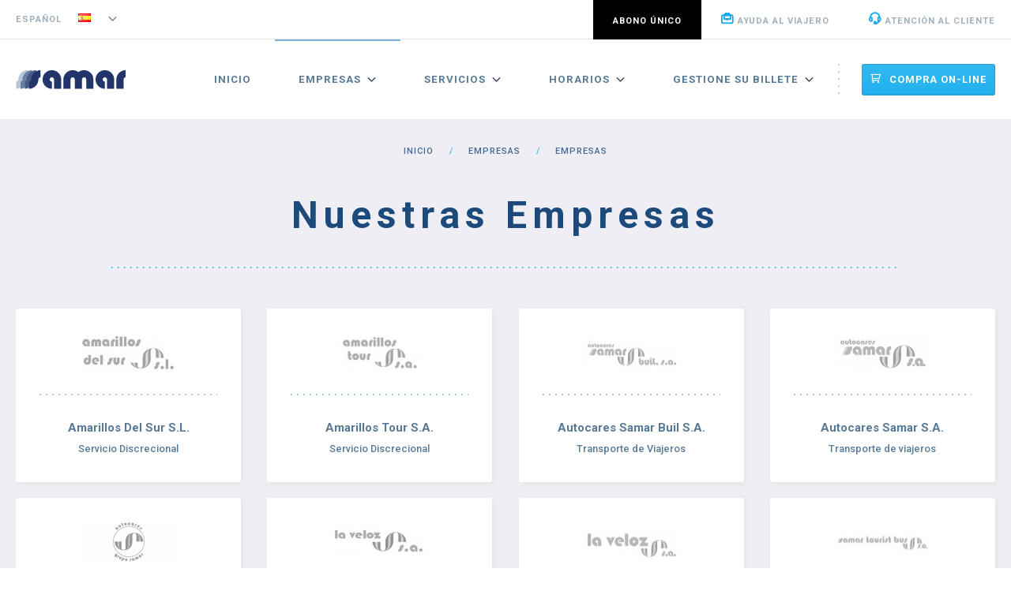

--- FILE ---
content_type: text/html; charset=utf-8
request_url: https://samar.es/empresas
body_size: 22244
content:
<!DOCTYPE html>
<html lang="es">

<head>
	<title>Nuestras Empresas</title>
	<!-- /empresas -->
	<meta charset="utf-8">

	<meta name="description" content="Relación de empresas dedicadas al transporte de viajeros por carretera que componen el Grupo SAMAR" />
	<meta name="keywords" content="relacion empresas grupo samar transporte viajeros carretera autobuses autocares discreccional" />
	<meta name="abstract" content="Transporte de viajeros en España. Venta online de billetes de autocar" />
	<meta name="author" content="SAMAR. Transporte de viajeros en España. Compra online de billetes de autobus" />

	<meta name="GoogleBot" content="index, follow" />
	<meta name="robots" content="index, follow" />

	<meta name="viewport" content="width=device-width, initial-scale=1">

	<link href="https://samar.es/site/themes/default/images/favicon.ico" rel="shortcut icon" />

	<link href='https://fonts.googleapis.com/css?family=Roboto:400,500,700,300' rel='stylesheet' type='text/css'>

	<link href="https://samar.es/site/themes/default/css/style.css" rel="stylesheet" type="text/css" media="all" />
	<link href="https://samar.es/site/themes/default/fonts/fontawesome-free-6.5.1-web/css/all.min.css" rel="stylesheet" type="text/css" media="all" />


			<link href="https://samar.es/site/themes/default/js/ui/jquery-ui.min.css" rel="stylesheet" type="text/css" media="all" />
	




	<!-- <script src="https://samar.es/site/themes/default/js/jquery.colorbox.js"></script> -->

			<script type='text/javascript' src="https://samar.es/site/themes/default/js/unitegallery/js/jquery-11.0.min.js"></script>
		<script src="https://samar.es/site/themes/default/js/ui/jquery-ui.min.js" type="text/javascript" language="javascript"></script>
	

	<script src="https://samar.es/site/themes/default/js/jquery.colorbox.js"></script>

	<script type="text/javascript" language="javascript">
		$(document).ready(function() {

			$("#loginform").dialog({
				modal: true,
				autoOpen: false,
				width: 640,
				height: 250
			});
			$('#login').bind('click', function() {
				$("#loginform").load($(this).attr("href"), function() {
					$(this).dialog('open');
				});
				return false;
			});

			// Responsive menu
			$('.item.has-menu').click(function() {
				$('.bar-menu').addClass('show');
				$(this).find('.sub-menu').addClass('active');
			});

			$('.bar-menu').click(function() {
				if ($(this).hasClass('show')) {
					$('.sub-menu').removeClass('active');
					$(this).removeClass('show');
				} else {
					if ($(this).hasClass('active')) {
						$(this).removeClass('active');
						$('.mobile').removeClass('active');
					} else {
						$(this).addClass('active');
						$('.mobile').addClass('active');
					}
				}
			});

			// Lenguaje
			$('#frmLanguage ul').hover(function() {
				$(this).toggleClass('show');
				$('header.main-header .layout').toggleClass('hide');
			});

			// Ventana modal compra online
			$(".view-modal-buy").colorbox({
				inline: true,
				width: "80%"
			});

			// Ventana modal
			$('.action').click(function() {
				$('.modal').fadeIn(150);
			});

			// Cerrar ventana modal
			$('.bg-modal, .close').click(function() {
				$('.modal').fadeOut(150);
			});

		});
	</script>
	<script>
  (function(i,s,o,g,r,a,m){i['GoogleAnalyticsObject']=r;i[r]=i[r]||function(){
  (i[r].q=i[r].q||[]).push(arguments)},i[r].l=1*new Date();a=s.createElement(o),
  m=s.getElementsByTagName(o)[0];a.async=1;a.src=g;m.parentNode.insertBefore(a,m)
  })(window,document,'script','//www.google-analytics.com/analytics.js','ga');

  ga('create', 'UA-9887448-1', 'auto'); // 'UA-74906337-1'
  ga('send', 'pageview');

</script></head>

<body class="home">






	
	<div id="loginform" title="Acceso proveedores y empleados"></div>

	<header class="main-header">
		<div class="layout">
			<a href="https://samar.es/" class="logo" title="Empresas"><img src="https://samar.es/site/themes/default/images/logo.svg" alt="Empresas"></a>
		</div>
		<div class="bar-menu">
			<div><span></span><span></span><span></span></div>
		</div>
		<div class="mobile">
			<div class="top-bar">
				<div class="layout">
					<div class="lang" id="language">
						<form id="frmLanguage" action="https://samar.es/locale" method="post" enctype="multipart/form-data">
							<input type="hidden" name="languageCode" value="" />
							<input type="hidden" name="redirect" value="https://samar.es/empresas" />
							<ul>
																		<li>
											<label for="btnspanish">Español</label>
											<input type="image" name="btnspanish" id="btnspanish" alt="Español" src="https://samar.es/site/themes/_shared/images/flags/es.png" onclick="$('input[name=\'languageCode\']').attr('value', 'es'); $('#frmLanguage').submit();" />
										</li>
																		<li>
											<label for="btnenglish">English</label>
											<input type="image" name="btnenglish" id="btnenglish" alt="English" src="https://samar.es/site/themes/_shared/images/flags/gb.png" onclick="$('input[name=\'languageCode\']').attr('value', 'en'); $('#frmLanguage').submit();" />
										</li>
																		<li>
											<label for="btnfrench">Français</label>
											<input type="image" name="btnfrench" id="btnfrench" alt="Français" src="https://samar.es/site/themes/_shared/images/flags/fr.png" onclick="$('input[name=\'languageCode\']').attr('value', 'fr'); $('#frmLanguage').submit();" />
										</li>
																		<li>
											<label for="btngerman">Deutsch</label>
											<input type="image" name="btngerman" id="btngerman" alt="Deutsch" src="https://samar.es/site/themes/_shared/images/flags/de.png" onclick="$('input[name=\'languageCode\']').attr('value', 'de'); $('#frmLanguage').submit();" />
										</li>
															</ul>
						</form>
					</div>

					<div class="right">
						<ul>

							
							<li style="background-color:black;color:white;margin-left:1rem"><a style="color:white;background-color:black;" href="/abonounico" title="Consigue tu bono con descuento y viaja en los autobuses de titularidad estatal">Abono Único</a></li> 

							<li><a href="https://samar.es/ayuda" title="Ayuda al viajero"><i class="icon icon-maleta"></i>Ayuda al viajero</a></li>
							<li><a href="https://samar.es/atencion-cliente/index" title="Atención al cliente"><i class="icon icon-auriculares"></i>Atención al cliente</a></li>
						</ul>
					</div>
				</div>
			</div>

			<div class="layout content-main-header">
				<nav class="main-nav">
  <ul class="main-menu" id="mainMenu">
		<li class="item "><a href="https://samar.es/" title="Inicio">Inicio</a></li>
		<li class="item has-menu active-item">
			<em>Empresas</em>
			<ul class="sub-menu">
				<li><a href="https://samar.es/historia" title="Historia">Historia</a></li>
				<li><a href="https://samar.es/empresas" title="Empresas">Empresas</a></li>
				<li><a href="https://samar.es/recursos" title="Recursos y valores">Recursos y valores</a></li>
			</ul> 
		</li> 
		<li class="item has-menu ">
			<em>Servicios</em>
			<ul class="sub-menu">
				<li><a href="/busparquewarner/index" title="Autobús a Parque Warner Madrid - Cómo ir a Parque Warner desde Madrid">Autobús a Parque Warner</a></li>
				<!-- <li><a style="background-color:black;color:white;" href="autobushalloweenparquewarner" title="Vuelven las Scary Nights en Parque Warner">Scary Nights Parque Warner</a></li> -->
				<li><a href="http://aucensa.es" target="_blank" title="Alquiler de vehículos">Alquiler de vehículos</a></li>
				<li><a href="https://samar.es/alquiler/con_conductor" title="Alquiler de vehículos con conductor">Alquiler de vehículos <br> con conductor</a></li>				
				<!-- <li><a href="https://samar.es/ocasion/index" title="Vehículos de ocasión">Vehículos de ocasión</a></li> -->
				 <!-- <li><a href="http://samar.es/ocasion/index" title="Vehículos de ocasión">Vehículos de ocasión</a></li>-->
				<li><a href="https://samar.es/servicios/discrecional" title="Alquiler de autobuses">Alquiler de autobuses</a></li>
				<li><a href="https://samar.es/servicios/publicidad" title="Publicidad">Publicidad</a></li>
				<li><a href="https://samar.es/servicios/expertclass" title="EXPERT CLASS / PLUS / PLUS<sup>+</sup>">EXPERT CLASS / PLUS / PLUS<sup>+</sup></a></li>
				<li><a target="_blank" href="http://hoteles.samar.es" title="Hoteles y Alojamientos">Hoteles y Alojamientos</a></li>
				 <li><a href="/horarios/cercanias/madrid" title="Servicio de autobuses de la Comunidad de Madrid">Servicio de autobuses de la Comunidad de Madrid</a></li>
			</ul>
		</li>
		<li class="item has-menu ">
			<em>Horarios</em>
			<ul class="sub-menu">
							
							<li><a href="/busparquewarner/index" title="Autobús a Parque Warner Madrid - Cómo ir a Parque Warner desde Madrid">Autobús a Parque Warner</a></li>
				<!-- <li><a style="background-color:black;color:white;" href="autobushalloweenparquewarner" title="Vuelven las Scary Nights en Parque Warner">Scary Nights Parque Warner</a></li> -->

				<!-- <li><a style="background-color:black;color:white;" href="/BusParqueWarnerScaryNights" title="Evento Halloween Scary Nights en Parque Warner Madrid">HALLOWEEN SCARY NIGHTS</a></li> -->
				<li><a href="https://samar.es/horarios/urbanos" title="Transporte urbano">Transporte urbano</a></li>
				<li><a href="https://samar.es/horarios/cercanias" title="Cercanias">Cercanias</a></li>
				<li><a href="https://samar.es/horarios/nacional" title="Nacional">Nacional</a></li>				
			
				<li><a href="https://samar.es/servicios/aeropuertos" title="Bus & Fly - Aeropuertos">Bus & Fly - Aeropuertos</a></li>				
				<!-- <li><a href="https://samar.es/horarios/eventos_y_fiestas" title="Fiestas y Eventos">Fiestas y Eventos</a></li>-->
				<li><a style="background-color:orange;" href="https://samar.es/horarios/promociones" title="Promociones">Promociones</a></li>
				 <!-- <li><a href="https://samar.es/horarios/vinarock" title="Horarios a Viñarock 2024">Horarios a Viñarock 2024</a></li>	-->
				 <li><a href="/horarios/cercanias/madrid" title="Servicio de autobuses de la Comunidad de Madrid">Servicio de autobuses de la Comunidad de Madrid</a></li>



				 				 <li><a target="_blank" style="background-color:#bfc9ca;color:#2c3e50" href="/servicios/bonos" title="Consigue tu bono para viajar al mejor precio">Nuevos Bonos descuento</a></li>
				 


			</ul>
		</li>
		<li class="item has-menu">
			<em>Gestione su billete</em>
			<ul class="sub-menu">
				<li><a target="_blank" href="https://regular.autobusing.com/venta/index?_eid=BAhpCQ%3D%3D%0A" title="Comprar billetes on-line">Comprar billetes on-line</a></li>
				<li><a target="_blank" href="https://regular.autobusing.com/cambio/index?_eid=BAhpCQ%3D%3D%0A" title="Cambiar la fecha y/o hora del billete">Cambiar la fecha y/o hora del billete</a></li>
				<li><a target="_blank" href="https://regular.autobusing.com/cierre_vuelta/index?_eid=BAhpCQ%3D%3D%0A" title="Cerrar la vuelta del billete">Cerrar la vuelta del billete</a></li>
				<li><a target="_blank" href="https://regular.autobusing.com/reimpresion/index?_eid=BAhpCQ%3D%3D%0A" title="Reimprimir Billete">Reimprimir Billete</a></li>
				<li><a target="_blank" href="https://regular.autobusing.com/anulacion/index?_eid=BAhpCQ%3D%3D%0A" title="Anular el billete">Anular el billete</a></li>
				<!-- <li><a target="_blank" href="http://abonoescolar.samar.es" title="COMPRAR BONO ESCOLAR MENSUAL">COMPRAR BONO ESCOLAR MENSUAL</a></li> -->

				 				 <li><a target="_blank" style="background-color:#bfc9ca;color:#2c3e50" href="/servicios/bonos" title="Consigue tu bono para viajar al mejor precio">Nuevos Bonos descuento</a></li>
				 

				<li><a href="/busparquewarner/index" title="Autobús a Parque Warner Madrid - Cómo ir a Parque Warner desde Madrid">Autobús a Parque Warner</a></li>
				<!-- <li><a style="background-color:black;color:white;" href="autobushalloweenparquewarner" title="Vuelven las Scary Nights en Parque Warner">Scary Nights Parque Warner</a></li> -->

				
			</ul>
		</li>		
		
		
		
  </ul>
	<div class="buy-online">
		<a onClick="_gaq.push(['_trackEvent', 'Compra online', 'Boton', 'Compra online' ])" target="blank" rel="nofollow" class="btn-middle btn-blue view-modal-buy" href="#modal_buy" title="Compra On-line"><i class="icon icon-cart"></i>Compra On-line</a>
	</div>
</nav>			</div>
		</div>
		<div class="entry-page entry-page-flat">
		<div class="layout">
			<nav class="nav-breadcrumbs">
				<ul>
					<li><a href="https://samar.es/" title="Inicio">Inicio</a></li>
					<li>Empresas</li>
					<li>Empresas</li>
				</ul>
			</nav>
			<h1>Nuestras Empresas</h1>		
		</div>
	</div> 


	<!-- Fin main-header -->
	</header>     



<section class="section-flat section-companies-group">

	<div class="content-flat">
		<ul class="list-companies-group">
			<li><a href="https://samar.es/empresa/samar/amarillosdelsur" title="Amarillos Del Sur S.L.">
			<img src="https://samar.es/data/cache/22_com_amarillosdelsur-120x52.jpg" alt="Amarillos Del Sur S.L.">
			<h3>Amarillos Del Sur S.L.</h3>
			<p>Servicio Discrecional  </p></a>
		</li>
			<li><a href="https://samar.es/empresa/samar/amarillostour" title="Amarillos Tour S.A.">
			<img src="https://samar.es/data/cache/21_com_amarillostour-120x52.jpg" alt="Amarillos Tour S.A.">
			<h3>Amarillos Tour S.A.</h3>
			<p>Servicio Discrecional  </p></a>
		</li>
			<li><a href="https://samar.es/empresa/samar/samarbuil" title="Autocares Samar Buil S.A.">
			<img src="https://samar.es/data/cache/19_com_samarbuil-120x52.jpg" alt="Autocares Samar Buil S.A.">
			<h3>Autocares Samar Buil S.A.</h3>
			<p>Transporte de Viajeros  </p></a>
		</li>
			<li><a href="https://samar.es/empresa/samar/autocaressamar" title="Autocares Samar S.A.">
			<img src="https://samar.es/data/cache/4_com_autocaressamar-120x52.jpg" alt="Autocares Samar S.A.">
			<h3>Autocares Samar S.A.</h3>
			<p>Transporte de viajeros</p></a>
		</li>
			<li><a href="https://samar.es/empresa/samar/teruel" title="Autocares Urbanos de Teruel S.L.">
			<img src="https://samar.es/data/cache/34_com_logo-120x52.gif" alt="Autocares Urbanos de Teruel S.L.">
			<h3>Autocares Urbanos de Teruel S.L.</h3>
			<p>Servicio urbano</p></a>
		</li>
			<li><a href="https://samar.es/empresa/samar/sealsa" title="La Veloz S.A VAC-224 Y VAC-087">
			<img src="https://samar.es/data/cache/33_com_Logo de La Veloz-2-120x52.jpg" alt="La Veloz S.A VAC-224 Y VAC-087">
			<h3>La Veloz S.A VAC-224 Y VAC-087</h3>
			<p>Transporte de viajeros</p></a>
		</li>
			<li><a href="https://samar.es/empresa/samar/laveloz" title="La Veloz S.A. - CRTM">
			<img src="https://samar.es/data/cache/15_com_laveloz-120x52.jpg" alt="La Veloz S.A. - CRTM">
			<h3>La Veloz S.A. - CRTM</h3>
			<p>Transporte de Viajeros</p></a>
		</li>
			<li><a href="https://samar.es/empresa/samar/touristbus" title="Samar Tourist Bus S.A.">
			<img src="https://samar.es/data/cache/17_com_touristbus-120x52.jpg" alt="Samar Tourist Bus S.A.">
			<h3>Samar Tourist Bus S.A.</h3>
			<p>Servicio Discrecional  </p></a>
		</li>
			<li><a href="https://samar.es/empresa/samar/urbanosutrera" title="TRANS RAINBOW S.L.">
			<img src="https://samar.es/data/cache/42_com_TRB-120x52.png" alt="TRANS RAINBOW S.L.">
			<h3>TRANS RAINBOW S.L.</h3>
			<p>Transporte Urbano</p></a>
		</li>
			<li><a href="https://samar.es/empresa/samar/tzsmolina" title="Transporte Zonal Se&ntilde;or&iacute;o de Molina S.L.">
			<img src="https://samar.es/data/cache/43_com_TZSMOLINA-120x52.png" alt="Transporte Zonal Se&ntilde;or&iacute;o de Molina S.L.">
			<h3>Transporte Zonal Se&ntilde;or&iacute;o de Molina S.L.</h3>
			<p>Transporte de Viajeros</p></a>
		</li>
							
</ul>	</div>	

</section>		<footer class="main-footer layout">

	<div class="left">
		<div class="mobile">
			<img src="https://samar.es/site/themes/default/images/logo.svg" alt="Samar">
			<p><i class="icon icon-phone"></i>902 25 70 25 <strong>Venta de Billetes</strong></p>
			<p><i class="icon icon-phone"></i>984 689 912 <strong>Atención al viajero e incidencias</strong></p>
		</div>
		<a target="blank" rel="nofollow" class="btn-middle btn-blue view-modal-buy" href="#modal_buy" title="Compra On-line"><i class="icon icon-cart"></i>Compra On-line</a>

	</div>

	<nav class="footer-nav">
		<div class="column">
			<h3>Empresas</h3>
			<ul>
				<li><a href="https://samar.es/historia" title="Historia">Historia</a></li>
				<li><a href="https://samar.es/empresas" title="Empresas">Empresas</a></li>
				<li><a href="https://samar.es/recursos" title="Recursos y valores">Recursos y valores</a></li>
				<li><a href="https://samar.es/noticias/index" title="Recursos y valores">Archivo de noticias</a></li>
				<li><a href="https://samar.canaldenuncias.com/samar" target="_blank" title="Canal Ético">Canal Ético</a></li>
			</ul>
		</div>
		<div class="column">
			<h3>Servicios</h3>
			<ul>
				<li><a href="/busparquewarner/index" title="Autobús a Parque Warner Madrid - Cómo ir a Parque Warner desde Madrid">Autobús a Parque Warner</a></li>
				<!--li><a href="https://samar.es/alquiler/index" title="Alquiler de vehículos">Alquiler de vehículos</a></li>-->
				<li><a href="https://samar.es/alquiler/con_conductor" title="Alquiler de vehículos con conductor">Alquiler de vehículos con conductor</a></li>

				<!--	<li><a href="http://samar.es/ocasion/index" title="Vehículos de ocasión">Vehículos de ocasión</a></li>-->

				<li><a href="https://samar.es/servicios/discrecional" title="Alquiler de autobuses">Alquiler de autobuses</a></li>
				<li><a href="https://samar.es/servicios/publicidad" title="Publicidad">Publicidad</a></li>
				<li><a href="https://samar.es/servicios/expertclass" title="EXPERT CLASS / PLUS / PLUS<sup>+</sup>">EXPERT CLASS / PLUS / PLUS<sup>+</sup></a></li>
			</ul>
		</div>
		<div class="column">
			<h3>Horarios</h3>
			<ul>
				<li><a href="https://samar.es/horarios/urbanos" title="Transporte urbano">Transporte urbano</a></li>
				<li><a href="https://samar.es/horarios/cercanias" title="Cercanias">Cercanias</a></li>
				<li><a href="https://samar.es/horarios/nacional" title="Nacional">Nacional</a></li>
				<li><a target="_blank" href="/servicios/bonos" title="Consigue tu bono al mejor precio y viaja por toda España">Bonos multiviaje</li>
				
				<li><a href="/busparquewarner/index" title="Autobús a Parque Warner Madrid - Cómo ir a Parque Warner desde Madrid">Autobús a Parque Warner</a></li>
				<!-- <li><a href="/autobushalloweenparquewarner" title="Scary Nights en Parque Warner">Scary Nights en Parque Warner</a></li> -->
			</ul>
		</div>
		<div class="column">
			<h3>Otros</h3>
			<ul>
				<li><a href="https://samar.es/empleo" title="Bolsa de empleo">Bolsa de empleo</a></li>
				<li><a href="https://samar.es/politicaprivacidad" title="Política de privacidad">Política de privacidad</a></li>
				<li><a href="https://samar.es/avisolegal" title="Aviso legal">Aviso legal</a></li>
				<li><a href="https://samar.es/fidelizacion" title="Tarjeta fidelización">Tarjeta fidelización</li>
				<li><a href="/login" title="Acceso para proveedores">Acceso Proveedores</a></li>
				<li><a href="https://portalempleado.samar.es" title="Portal del empleado">Portal del empleado</a></li>
			</ul>
		</div>
	</nav>
	<div class="bottom-footer">
		<a href="https://www.cerne.org/" title="Cerne" target="_blank" rel="nofollow"><img src="https://samar.es/site/themes/default/images/cerne.png" alt="Cerne"></a>
		<!-- <a href="https://achecker.ca/checker/index.php?uri=referer&gid=WCAG2-AA" title="WCAG 2.0 (Level AA)" target="_blank" ><img src="https://achecker.ca/images/icon_W2_aa.jpg" alt="WCAG 2.0 (Level AA)" height="32" width="102" style="margin-top: 32px;" /></a>-->
		<a href="https://www.auren.com/es-ES" title="Auren" target="_blank" rel="nofollow"><img src="https://samar.es/site/themes/default/images/auren.png" alt="Auren"></a>
		<a href="https://www.madridexcelente.com/" title="Madrid Excelente" target="_blank" rel="nofollow"><img src="https://samar.es/site/themes/default/images/excelente.png" alt="Madrid Excelente"></a>
		<a href="/empresa/samar/laveloz" title="Consorcio Transportes Madrid" target="_blank" rel="nofollow"><img src="https://samar.es/site/themes/default/images/consorcio.png" alt="Consorcio Transportes Madrid"></a>

	</div>
	<div class="footer_nextgen" id="nextgen" style="text-align:center;margin:auto;display:block;width:90%;">
		<a href="/#nextgen" title="Programa Ayudas NextGenerationEU"><img style="width:72%;margin:auto;" src="https://samar.es/site/themes/default/images/nextgen.jpg"></a>
		<p style="font-size:10px;">AYUDA CONCEDIDA PARA LA TRANSFORMACIÓN DE FLOTAS DE TRANSPORTE DE VIAJEROS Y MERCANCÍAS DE EMPRESAS PRIVADAS PRESTADORAS DE SERVICIOS DE TRANSPORTE POR CARRETERA. Concesión a la empresa AUTOCARES SAMAR, S.A. con CIF A28040418 , AUTOCARES SAMAR BUIL, S.A. con CIF A50029693, de acuerdo con lo previsto en el anexo I del Real Decreto 983/2021, del 16 de noviembre, modificado por el Real Decreto 188/2022, de 15 de marzo, y en la Orden TMA/138/2022, de 28 de febrero para la actividad de achatarramiento. Esta ayuda se otorga al amparo de la ayuda concedida por el Ministerio de Transportes y Movilidad Sostenible, en el marco del Mecanismo de Recuperación y Resiliencia establecido por el Reglamento (UE) 2021/241 del Parlamento Europeo y del Consejo de 12 de febrero de 2021, a través de los fondos provenientes de la Unión Europea "Next Generation EU".
</p>
	</div>

	<div class="none">
		<div id="modal_buy" class="modal-buy-online">
			<h2>Compre su billete de autobús online</h2>
			<div class="left">
				<h3 class="heading">Venta online SAMAR</h3>
				<p>Si desa comprar un billete para <strong>La Veloz</strong>, <strong>Autocares SAMAR</strong>, acceda con el botón inferior.</p>
				<p>
					<a target="blank" rel="nofollow" class="btn-middle btn-blue" href="http://samar.autobusing.es/" title="Compra On-line"><i class="icon icon-cart"></i>Compra On-line</a>
				</p>
							</div>

			<div class="help-buy">
				<a title="Ayuda venta online" href="http://www.autobusing.es/samar/guia.html" target="_blank">
					<i class="icon icon-cart"></i>
					Ayuda venta online				</a>
			</div>
		</div>

	</div>
</footer></body>

</html>

--- FILE ---
content_type: text/css
request_url: https://samar.es/site/themes/default/css/style.css
body_size: 258669
content:
/* Autor: Jose Vicente Belenguer - josevibp@gmail.com */
/* Some lines are redudant. I just want to make sure its clear what is needed for a single instance. */
/* scrollbar1 */
#scroll-proyect {
  padding: 0 25px 0 0;
  margin: 0 0 10px;
  position: relative;
}

#scroll-proyect .viewport {
  height: 550px;
  overflow: hidden;
  position: relative;
}

#scroll-proyect .overview {
  list-style: none;
  position: absolute;
  left: 0;
  top: 0;
  padding: 0;
  margin: 0;
}

#scroll-proyect .scrollbar {
  background: transparent url(../images/bg-scrollbar-track-y.png) no-repeat 0 0;
  position: absolute;
  top: 0;
  right: -8px;
  width: 15px;
}

#scroll-proyect .track {
  background: rgba(213, 156, 36, 0.68);
  height: 0px;
  width: 2px;
  position: relative;
  -webkit-transition: all .8s ease;
  -moz-transition: all .8s ease;
  -ms-transition: all .8s ease;
  -o-transition: all .8s ease;
  transition: all .8s ease;
}

#scroll-proyect .thumb {
  background: url("../img/bg-scroll.png") repeat-y 0 0 transparent;
  height: 0px;
  width: 14px;
  cursor: pointer;
  overflow: hidden;
  position: absolute;
  top: 0;
  left: -8px;
  -webkit-transition: all .2s ease;
  -moz-transition: all .2s ease;
  -ms-transition: all .2s ease;
  -o-transition: all .2s ease;
  transition: all .2s ease;
}

#scroll-proyect .thumb .end {
  background: transparent url(../images/bg-scrollbar-thumb-y.png) no-repeat 50% 0;
  overflow: hidden;
  height: 5px;
  width: 25px;
}

#scroll-proyect .disable {
  display: none;
}

.noSelect {
  user-select: none;
  -o-user-select: none;
  -moz-user-select: none;
  -khtml-user-select: none;
  -webkit-user-select: none;
}

/* scrollbar2 */
#scrollbar2 {
  width: 251px;
  margin: 0 0 10px;
}

#scrollbar2 .viewport {
  width: 236px;
  height: 125px;
  overflow: hidden;
  position: relative;
}

#scrollbar2 .overview {
  list-style: none;
  width: 1416px;
  padding: 0;
  margin: 0;
  position: absolute;
  left: 0;
  top: 0;
}

#scrollbar2 .overview img {
  float: left;
}

#scrollbar2 .scrollbar {
  background: transparent url(../images/bg-scrollbar-track-x.png) no-repeat 0 0;
  position: relative;
  margin: 0 0 5px;
  clear: both;
  height: 15px;
}

#scrollbar2 .track {
  background: transparent url(../images/bg-scrollbar-trackend-x.png) no-repeat 100% 0;
  width: 100%;
  height: 15px;
  position: relative;
}

#scrollbar2 .thumb {
  background: transparent url(../images/bg-scrollbar-thumb-x.png) no-repeat 100% 50%;
  height: 25px;
  cursor: pointer;
  overflow: hidden;
  position: absolute;
  left: 0;
  top: -5px;
}

#scrollbar2 .thumb .end {
  background: transparent url(../images/bg-scrollbar-thumb-x.png) no-repeat 0 50%;
  overflow: hidden;
  height: 25px;
  width: 5px;
}

#scrollbar2 .disable {
  display: none;
}

.noSelect {
  user-select: none;
  -o-user-select: none;
  -moz-user-select: none;
  -khtml-user-select: none;
  -webkit-user-select: none;
}

/* scrollbar3 */
#scrollbar3 {
  padding: 0 25px 0 0;
  margin: 0 0 10px;
  position: relative;
}

#scrollbar3 .viewport {
  height: 300px;
  overflow: hidden;
  position: relative;
}

#scrollbar3 .overview {
  list-style: none;
  position: absolute;
  left: 0;
  top: 0;
  padding: 0;
  margin: 0;
}

#scrollbar3 .scrollbar {
  background: transparent url(../images/bg-scrollbar-track-y.png) no-repeat 0 0;
  position: absolute;
  top: 0;
  right: 0;
  width: 15px;
}

#scrollbar3 .track {
  background: transparent url(../images/bg-scrollbar-trackend-y.png) no-repeat 0 100%;
  height: 100%;
  width: 15px;
  position: relative;
}

#scrollbar3 .thumb {
  background: transparent url(../images/bg-scrollbar-thumb-y.png) no-repeat 50% 100%;
  height: 20px;
  width: 25px;
  cursor: pointer;
  overflow: hidden;
  position: absolute;
  top: 0;
  left: -5px;
}

#scrollbar3 .thumb .end {
  background: transparent url(../images/bg-scrollbar-thumb-y.png) no-repeat 50% 0;
  overflow: hidden;
  height: 5px;
  width: 25px;
}

#scrollbar3 .disable {
  display: none;
}

.noSelect {
  user-select: none;
  -o-user-select: none;
  -moz-user-select: none;
  -khtml-user-select: none;
  -webkit-user-select: none;
}

#scrollbar4 {
  margin: 0 0 10px;
  padding: 0 25px 0 0;
  position: relative;
}

#scrollbar4 .viewport {
  height: 200px;
  overflow: hidden;
  position: relative;
}

#scrollbar4 .overview {
  list-style: none;
  position: absolute;
  left: 0;
  top: 0;
}

#scrollbar4 .scrollbar {
  background: transparent url(../images/bg-scrollbar-track-y.png) no-repeat 0 0;
  position: absolute;
  top: 0;
  right: 0;
  width: 15px;
}

#scrollbar4 .track {
  background: transparent url(../images/bg-scrollbar-trackend-y.png) no-repeat 0 100%;
  height: 100%;
  width: 15px;
  position: relative;
}

#scrollbar4 .thumb {
  background: transparent url(../images/bg-scrollbar-thumb-y.png) no-repeat 50% 100%;
  height: 20px;
  width: 25px;
  cursor: pointer;
  overflow: hidden;
  position: absolute;
  top: 0;
  left: -5px;
}

#scrollbar4 .thumb .end {
  background: transparent url(../images/bg-scrollbar-thumb-y.png) no-repeat 50% 0;
  overflow: hidden;
  height: 5px;
  width: 25px;
}

#scrollbar4 .disable {
  display: none;
}

.noSelect {
  user-select: none;
  -o-user-select: none;
  -moz-user-select: none;
  -khtml-user-select: none;
  -webkit-user-select: none;
}

#scrollbar5 {
  margin: 0 0 10px;
  padding: 0 25px 0 0;
  position: relative;
}

#scrollbar5 .viewport {
  height: 200px;
  overflow: hidden;
  position: relative;
}

#scrollbar5 .overview {
  list-style: none;
  position: absolute;
  left: 0;
  top: 0;
}

#scrollbar5 .scrollbar {
  background: transparent url(../images/bg-scrollbar-track-y.png) no-repeat 0 0;
  position: absolute;
  top: 0;
  right: 0;
  width: 15px;
}

#scrollbar5 .track {
  background: transparent url(../images/bg-scrollbar-trackend-y.png) no-repeat 0 100%;
  height: 100%;
  width: 15px;
  position: relative;
}

#scrollbar5 .thumb {
  background: transparent url(../images/bg-scrollbar-thumb-y.png) no-repeat 50% 100%;
  height: 20px;
  width: 25px;
  cursor: pointer;
  overflow: hidden;
  position: absolute;
  top: 0;
  left: -5px;
}

#scrollbar5 .thumb .end {
  background: transparent url(../images/bg-scrollbar-thumb-y.png) no-repeat 50% 0;
  overflow: hidden;
  height: 5px;
  width: 25px;
}

#scrollbar5 .disable {
  display: none;
}

.scrollbar5text {
  display: none;
}

.scrollbar5button {
  display: block;
  padding: 10px 0;
}

.noSelect {
  user-select: none;
  -o-user-select: none;
  -moz-user-select: none;
  -khtml-user-select: none;
  -webkit-user-select: none;
}

#scrollbar6 {
  padding: 0 25px 0 0;
  overflow: hidden;
  margin: 0 0 10px;
  position: relative;
}

#scrollbar6 .viewport {
  height: 200px;
  overflow: hidden;
  position: relative;
}

#scrollbar6 .overview {
  list-style: none;
  position: absolute;
  left: 0;
  top: 0;
}

#scrollbar6 .scrollbar {
  background: transparent url(../images/bg-scrollbar-track-y.png) no-repeat 0 0;
  position: absolute;
  top: 0;
  right: 0;
  width: 15px;
}

#scrollbar6 .track {
  background: transparent url(../images/bg-scrollbar-trackend-y.png) no-repeat 0 100%;
  height: 100%;
  width: 15px;
  position: relative;
}

#scrollbar6 .thumb {
  background: transparent url(../images/bg-scrollbar-thumb-y.png) no-repeat 50% 100%;
  height: 20px;
  width: 25px;
  cursor: pointer;
  overflow: hidden;
  position: absolute;
  top: 0;
  left: -5px;
}

#scrollbar6 .thumb .end {
  background: transparent url(../images/bg-scrollbar-thumb-y.png) no-repeat 50% 0;
  overflow: hidden;
  height: 5px;
  width: 25px;
}

#scrollbar6 .disable {
  display: none;
}

.scrollbar6button {
  display: block;
  padding: 10px 0;
}

.noSelect {
  user-select: none;
  -o-user-select: none;
  -moz-user-select: none;
  -khtml-user-select: none;
  -webkit-user-select: none;
}

#scroll6load {
  display: block;
  float: left;
  padding: 0 10px 0 0;
}

#scroll6load2 {
  display: block;
  float: left;
  padding: 0 10px 0 0;
}

#scroll6load3 {
  display: block;
  float: left;
  padding: 0 10px 0 0;
}

@font-face {
  font-family: 'icomoon';
  src: url("../fonts/icomoon.eot?4lql9z");
  src: url("../fonts/icomoon.eot?4lql9z#iefix") format("embedded-opentype"), url("../fonts/icomoon.ttf?4lql9z") format("truetype"), url("../fonts/icomoon.woff?4lql9z") format("woff"), url("../fonts/icomoon.svg?4lql9z#icomoon") format("svg");
  font-weight: normal;
  font-style: normal;
}

i.icon {
  font-family: 'icomoon';
  speak: none;
  font-style: normal;
  font-weight: normal;
  font-variant: normal;
  text-transform: none;
  line-height: 1;
  /* Better Font Rendering =========== */
  -webkit-font-smoothing: antialiased;
  -moz-osx-font-smoothing: grayscale;
}

.icon-check:before {
  content: "\e91e";
}

.icon-itinerario:before {
  content: "\e91d";
}

.icon-tiempo:before {
  content: "\e91c";
}

.icon-bus:before {
  content: "\e91a";
}

.icon-coche:before {
  content: "\e91b";
}

.icon-llegada:before {
  content: "\e917";
}

.icon-parada:before {
  content: "\e918";
}

.icon-salida:before {
  content: "\e919";
}

.icon-print:before {
  content: "\e916";
}

.icon-accesibilidad:before {
  content: "\e900";
}

.icon-arrow-bottom:before {
  content: "\e901";
}

.icon-arrow-right:before {
  content: "\e902";
}

.icon-auriculares:before {
  content: "\e903";
}

.icon-avion:before {
  content: "\e904";
}

.icon-calendario:before {
  content: "\e905";
}

.icon-cart:before {
  content: "\e906";
}

.icon-download:before {
  content: "\e907";
}

.icon-edificio:before {
  content: "\e908";
}

.icon-ficha:before {
  content: "\e909";
}

.icon-hoja:before {
  content: "\e90a";
}

.icon-info:before {
  content: "\e90b";
}

.icon-lupa:before {
  content: "\e90c";
}

.icon-mail:before {
  content: "\e90d";
}

.icon-maleta:before {
  content: "\e90e";
}

.icon-marker:before {
  content: "\e90f";
}

.icon-megafono:before {
  content: "\e910";
}

.icon-mundo:before {
  content: "\e911";
}

.icon-phone:before {
  content: "\e912";
}

.icon-reloj:before {
  content: "\e913";
}

.icon-senyal:before {
  content: "\e914";
}

.icon-tool:before {
  content: "\e915";
}

.icon-billete:before {
  content: "\eadf";
}

.btn-middle {
  display: inline-block;
  text-decoration: none;
  color: #657284;
  font-size: 85%;
  letter-spacing: 1px;
  font-weight: 400;
  text-transform: uppercase;
  border: 1px solid #E3E9EF;
  border-bottom-width: 2px;
  padding: 13px 18px;
  border-radius: 4px;
  /* Permalink - use to edit and share this gradient: http://colorzilla.com/gradient-editor/#f9f9f9+0,e8e8e8+100 */
  background: #f9f9f9;
  /* Old browsers */
  background: -moz-linear-gradient(top, #f9f9f9 0%, #e8e8e8 100%);
  /* FF3.6+ */
  background: -webkit-gradient(linear, left top, left bottom, color-stop(0%, #f9f9f9), color-stop(100%, #e8e8e8));
  /* Chrome,Safari4+ */
  background: -webkit-linear-gradient(top, #f9f9f9 0%, #e8e8e8 100%);
  /* Chrome10+,Safari5.1+ */
  background: -o-linear-gradient(top, #f9f9f9 0%, #e8e8e8 100%);
  /* Opera 11.10+ */
  background: -ms-linear-gradient(top, #f9f9f9 0%, #e8e8e8 100%);
  /* IE10+ */
  background: linear-gradient(to bottom, #f9f9f9 0%, #e8e8e8 100%);
  /* W3C */
  filter: progid:DXImageTransform.Microsoft.gradient(startColorstr='#f9f9f9', endColorstr='#e8e8e8', GradientType=0);
  /* IE6-9 */
}

.btn-middle i {
  margin: 0 10px 0 0;
}

.btn-blue {
  /* Permalink - use to edit and share this gradient: http://colorzilla.com/gradient-editor/#33b8f1+0,21b1ef+100 */
  background: #33b8f1;
  /* Old browsers */
  background: -moz-linear-gradient(top, #33b8f1 0%, #21b1ef 100%);
  /* FF3.6+ */
  background: -webkit-gradient(linear, left top, left bottom, color-stop(0%, #33b8f1), color-stop(100%, #21b1ef));
  /* Chrome,Safari4+ */
  background: -webkit-linear-gradient(top, #33b8f1 0%, #21b1ef 100%);
  /* Chrome10+,Safari5.1+ */
  background: -o-linear-gradient(top, #33b8f1 0%, #21b1ef 100%);
  /* Opera 11.10+ */
  background: -ms-linear-gradient(top, #33b8f1 0%, #21b1ef 100%);
  /* IE10+ */
  background: linear-gradient(to bottom, #33b8f1 0%, #21b1ef 100%);
  /* W3C */
  filter: progid:DXImageTransform.Microsoft.gradient(startColorstr='#33b8f1', endColorstr='#21b1ef', GradientType=0);
  /* IE6-9 */
  color: #fff;
  font-weight: 600;
  border-color: #27A0D4;
  text-decoration: none;
  padding: 5px 10px;
  border-radius: 3px;
}

.btn-blue.btn-xl {
  padding: 17px 0px;
  max-width: 360px;
  width: 100%;
  text-align: center;
  border: none;
  border-radius: 3px;
  text-transform: uppercase;
  font-weight: 400;
  letter-spacing: 1px;
  font-size: 110%;
  display: inline-block;
}

.btn-green {
  color: #fff;
  font-weight: 600;
  border-color: #27A0D4;
  text-decoration: none;
  padding: 5px 10px;
  border-radius: 3px;
  /* Permalink - use to edit and share this gradient: http://colorzilla.com/gradient-editor/#49b780+0,01ba64+100 */
  background: #49b780;
  /* Old browsers */
  background: -moz-linear-gradient(45deg, #49b780 0%, #01ba64 100%);
  /* FF3.6+ */
  background: -webkit-gradient(linear, left bottom, right top, color-stop(0%, #49b780), color-stop(100%, #01ba64));
  /* Chrome,Safari4+ */
  background: -webkit-linear-gradient(45deg, #49b780 0%, #01ba64 100%);
  /* Chrome10+,Safari5.1+ */
  background: -o-linear-gradient(45deg, #49b780 0%, #01ba64 100%);
  /* Opera 11.10+ */
  background: -ms-linear-gradient(45deg, #49b780 0%, #01ba64 100%);
  /* IE10+ */
  background: linear-gradient(45deg, #49b780 0%, #01ba64 100%);
  /* W3C */
  filter: progid:DXImageTransform.Microsoft.gradient(startColorstr='#49b780', endColorstr='#01ba64', GradientType=1);
  /* IE6-9 fallback on horizontal gradient */
}

.btn-border {
  display: inline-block;
  text-decoration: none;
  color: #12aaeb;
  text-transform: uppercase;
  font-size: 90%;
  font-weight: 400;
  letter-spacing: 1px;
  border-radius: 3px;
  border: 2px solid #12aaeb;
  padding: 15px 30px;
}

.width-10 {
  width: 10%;
}

.width-15 {
  width: 15%;
}

.width-20 {
  width: 20%;
}

.width-25 {
  width: 25%;
}

.width-30 {
  width: 30%;
}

.width-35 {
  width: 35%;
}

.width-40 {
  width: 40%;
}

.width-45 {
  width: 45%;
}

.width-50 {
  width: 50%;
}

.width-55 {
  width: 55%;
}

.width-60 {
  width: 60%;
}

.width-65 {
  width: 65%;
}

.width-70 {
  width: 70%;
}

.width-75 {
  width: 75%;
}

.width-80 {
  width: 80%;
}

.width-85 {
  width: 85%;
}

.width-90 {
  width: 90%;
}

.width-95 {
  width: 95%;
}

.width-100 {
  width: 100%;
}

article,
aside,
details,
figcaption,
figure,
footer,
header,
hgroup,
main,
nav,
section,
summary {
  display: block;
}

.clearfix {
  clear: both;
  width: 100%;
  overflow: hidden;
}

a {
  color: #a1b0bd;
  transition: .15s all ease-out 0s;
}

a:focus,
a:active {
  outline: 0;
}

a:active,
a:hover {
  outline: 0;
  opacity: 0.8;
  transition: .15s all ease-in 0s;
}

b,
strong {
  font-weight: normal;
  font-family: 'Roboto', sans-serif;
  font-weight: 700;
}

img {
  border: 0;
  width: 100%;
  width: auto/9;
  height: auto;
}

button,
input,
select,
textarea {
  font-family: inherit;
  font-size: 100%;
  margin: 0;
  outline: none;
}

input[type="text"]:focus,
input[type="email"]:focus,
input[type="number"]:focus,
input[type="text"]:focus,
textarea:focus {
  box-shadow: 0 0 5px #96BFD1;
  transition: .3s;
}

textarea {
  overflow: auto;
  vertical-align: top;
}

ul,
li {
  margin: 0;
  padding: 0;
  list-style-type: none;
}

ul.listadetallada,
li.listadetallada {
  padding-left: 15px;
  margin-left: 15px;
  list-style-type: disc;
  line-height: 30px;
  font-weight: 400;
}

p {
  margin: 5px 0;
}

body {
  background: #fff;
  font-size: 15px;
  margin: 0 auto;
  padding: 0;
  overflow-x: hidden;
  color: #000;
  width: 100%;
  font-family: 'Roboto', sans-serif;
  font-weight: 500;
  color: #657284;
}

@media (max-width: 768px) {
  body {
    font-size: 16px;
  }
}

html {
  font-size: 15px;
  margin: 0;
  padding: 0;
  width: 100%;
  overflow-x: hidden;
}

@media (max-width: 768px) {
  html {
    font-size: 18px;
  }
}

* {
  box-sizing: border-box;
  -moz-box-sizing: border-box;
  webkit-font-smoothing: antialiased;
}

h1,
h2,
h3,
h4,
h5 {
  font-weight: normal;
  margin: 0;
}

input:-webkit-autofill {
  -webkit-box-shadow: 0 0 0px 1000px #d8d5d5 inset;
}

input[type="submit"] {
  cursor: pointer;
}

/*
    Colorbox Core Style:
    The following CSS is consistent between example themes and should not be altered.
*/
#colorbox,
#cboxOverlay,
#cboxWrapper {
  position: absolute;
  top: 0;
  left: 0;
  z-index: 9999;
  overflow: hidden;
  -webkit-transform: translate3d(0, 0, 0);
}

#cboxWrapper {
  max-width: none;
}

#cboxOverlay {
  position: fixed;
  width: 100%;
  height: 100%;
}

#cboxMiddleLeft,
#cboxBottomLeft {
  clear: left;
}

#cboxContent {
  position: relative;
}

#cboxLoadedContent {
  overflow: auto;
  -webkit-overflow-scrolling: touch;
}

#cboxTitle {
  margin: 0;
}

#cboxLoadingOverlay,
#cboxLoadingGraphic {
  position: absolute;
  top: 0;
  left: 0;
  width: 100%;
  height: 100%;
}

#cboxPrevious,
#cboxNext,
#cboxClose,
#cboxSlideshow {
  cursor: pointer;
}

.cboxPhoto {
  float: left;
  margin: auto;
  border: 0;
  display: block;
  max-width: none;
  -ms-interpolation-mode: bicubic;
}

.cboxIframe {
  width: 100%;
  height: 100%;
  display: block;
  border: 0;
  padding: 0;
  margin: 0;
}

#colorbox,
#cboxContent,
#cboxLoadedContent {
  box-sizing: content-box;
  -moz-box-sizing: content-box;
  -webkit-box-sizing: content-box;
}

/* 
    User Style:
    Change the following styles to modify the appearance of Colorbox.  They are
    ordered & tabbed in a way that represents the nesting of the generated HTML.
*/
#cboxOverlay {
  background: url(images/overlay.png) repeat 0 0;
  opacity: 0.9;
  filter: alpha(opacity=90);
}

#colorbox {
  outline: 0;
}

#cboxTopLeft {
  width: 21px;
  height: 21px;
  background: url(images/controls.png) no-repeat -101px 0;
}

#cboxTopRight {
  width: 21px;
  height: 21px;
  background: url(images/controls.png) no-repeat -130px 0;
}

#cboxBottomLeft {
  width: 21px;
  height: 21px;
  background: url(images/controls.png) no-repeat -101px -29px;
}

#cboxBottomRight {
  width: 21px;
  height: 21px;
  background: url(images/controls.png) no-repeat -130px -29px;
}

#cboxMiddleLeft {
  width: 21px;
  background: url(images/controls.png) left top repeat-y;
}

#cboxMiddleRight {
  width: 21px;
  background: url(images/controls.png) right top repeat-y;
}

#cboxTopCenter {
  height: 21px;
  background: url(images/border.png) 0 0 repeat-x;
}

#cboxBottomCenter {
  height: 21px;
  background: url(images/border.png) 0 -29px repeat-x;
}

#cboxContent {
  background: #fff;
  overflow: hidden;
}

.cboxIframe {
  background: #fff;
}

#cboxError {
  padding: 50px;
  border: 1px solid #ccc;
}

#cboxLoadedContent {
  margin-bottom: 28px;
}

#cboxTitle {
  position: absolute;
  bottom: 4px;
  left: 0;
  text-align: center;
  width: 100%;
  color: #949494;
}

#cboxCurrent {
  position: absolute;
  bottom: 4px;
  left: 58px;
  color: #949494;
}

#cboxLoadingOverlay {
  background: url(images/loading_background.png) no-repeat center center;
}

#cboxLoadingGraphic {
  background: url(images/loading.gif) no-repeat center center;
}

/* these elements are buttons, and may need to have additional styles reset to avoid unwanted base styles */
#cboxPrevious,
#cboxNext,
#cboxSlideshow,
#cboxClose {
  border: 0;
  padding: 0;
  margin: 0;
  overflow: visible;
  width: auto;
  background: none;
}

/* avoid outlines on :active (mouseclick), but preserve outlines on :focus (tabbed navigating) */
#cboxPrevious:active,
#cboxNext:active,
#cboxSlideshow:active,
#cboxClose:active {
  outline: 0;
}

#cboxSlideshow {
  position: absolute;
  bottom: 4px;
  right: 30px;
  color: #0092ef;
}

#cboxPrevious {
  position: absolute;
  bottom: 0;
  left: 0;
  background: url(images/controls.png) no-repeat -75px 0;
  width: 25px;
  height: 25px;
  text-indent: -9999px;
}

#cboxPrevious:hover {
  background-position: -75px -25px;
}

#cboxNext {
  position: absolute;
  bottom: 0;
  left: 27px;
  background: url(images/controls.png) no-repeat -50px 0;
  width: 25px;
  height: 25px;
  text-indent: -9999px;
}

#cboxNext:hover {
  background-position: -50px -25px;
}

#cboxClose {
  position: absolute;
  bottom: 0;
  right: 0;
  background: url(images/controls.png) no-repeat -25px 0;
  width: 25px;
  height: 25px;
  text-indent: -9999px;
}

#cboxClose:hover {
  background-position: -25px -25px;
}

/*
  The following fixes a problem where IE7 and IE8 replace a PNG's alpha transparency with a black fill
  when an alpha filter (opacity change) is set on the element or ancestor element.  This style is not applied to or needed in IE9.
  See: http://jacklmoore.com/notes/ie-transparency-problems/
*/
.cboxIE #cboxTopLeft,
.cboxIE #cboxTopCenter,
.cboxIE #cboxTopRight,
.cboxIE #cboxBottomLeft,
.cboxIE #cboxBottomCenter,
.cboxIE #cboxBottomRight,
.cboxIE #cboxMiddleLeft,
.cboxIE #cboxMiddleRight {
  filter: progid:DXImageTransform.Microsoft.gradient(startColorstr=#00FFFFFF, endColorstr=#00FFFFFF);
}

.ui-datepicker {
  background: #fff;
  margin-top: 5px;
  border-radius: 5px;
  padding: 10px;
}

.ui-datepicker-calendar {
  background: #fff;
  padding: 0px;
}

.ui-datepicker-calendar td,
.ui-datepicker-calendar th {
  padding: 4px;
  text-align: right;
}

.ui-datepicker-calendar td a,
.ui-datepicker-calendar th a {
  text-decoration: none;
}

.modal {
  display: none;
  position: fixed;
  top: 0;
  left: 0;
  right: 0;
  bottom: 0;
  width: 100%;
  height: 100%;
  z-index: 99;
}

@media (max-width: 768px) {
  .modal {
    overflow: auto;
  }
}

.modal .bg-modal {
  background: rgba(39, 39, 39, 0.69);
  width: 100%;
  height: 100%;
  position: absolute;
  top: 0;
  left: 0;
  z-index: 2;
}

.modal .content-modal {
  position: relative;
  z-index: 3;
  max-width: 840px;
  margin: 60px auto 0;
  background: #f1f1f1;
  padding: 20px 50px;
}

@media (max-width: 768px) {
  .modal .content-modal {
    margin: 0 auto;
    padding: 20px 30px;
  }
}

.modal .content-modal .close {
  color: #12aaeb;
  position: absolute;
  top: 17px;
  width: 30px;
  height: 30px;
  right: 20px;
  display: block;
  overflow: hidden;
  font-size: 32px;
  line-height: 31px;
  cursor: pointer;
  text-align: center;
  font-style: normal;
  -moz-transform: scale(1) rotate(45deg) translateX(0px) translateY(0px) skewX(0deg) skewY(0deg);
  -webkit-transform: scale(1) rotate(45deg) translateX(0px) translateY(0px) skewX(0deg) skewY(0deg);
  -o-transform: scale(1) rotate(45deg) translateX(0px) translateY(0px) skewX(0deg) skewY(0deg);
  -ms-transform: scale(1) rotate(45deg) translateX(0px) translateY(0px) skewX(0deg) skewY(0deg);
  transform: scale(1) rotate(45deg) translateX(0px) translateY(0px) skewX(0deg) skewY(0deg);
}

.g-recaptcha div {
  margin: 0;
}

ul.ui-autocomplete {
  position: absolute !important;
  left: 0 !important;
  background: #fff;
  padding: 15px 0;
  z-index: 10;
  max-height: 330px;
  overflow: auto;
  width: 100% !important;
  box-shadow: 1px 1px 1px rgba(0, 0, 0, 0.15);
}

ul.ui-autocomplete li {
  margin: 5px 0;
}

ul.ui-autocomplete li a {
  display: block;
  padding: 12px 10px 12px 25px;
  cursor: pointer;
}

#popup_message {
  position: fixed;
  z-index: 10;
  left: 0;
  right: 0;
  top: 0;
  bottom: 0%;
  width: 100%;
  height: 100%;
  background: rgba(39, 39, 39, 0.69);
}

#popup_message p {
  background: rgba(27, 74, 123, 0.75);
  width: 500px;
  margin: 350px auto 0;
  padding: 60px 30px;
  display: block;
  color: #fff;
  font-weight: 400;
  letter-spacing: 1.5px;
  font-size: 120%;
  letter-spacing: 1px;
  text-align: center;
}

.infoBox {
  position: relative;
}

.infoBox img {
  width: auto;
  position: absolute;
  margin: 0 !important;
  right: 0px;
  top: 25px;
}

.infoBox .contenidoOficina {
  overflow: hidden;
  word-wrap: break-word;
  width: 220px;
  height: 90px;
  background: #fff;
  color: #000;
  padding: 20px 15px;
  border-radius: 5px;
  box-shadow: 1px 1px 3px #333;
}

/* 
 * 	Core Owl Carousel CSS File
 *	v1.3.3
 */
/* clearfix */
.owl-carousel .owl-wrapper:after {
  content: ".";
  display: block;
  clear: both;
  visibility: hidden;
  line-height: 0;
  height: 0;
}

/* display none until init */
.owl-carousel {
  display: none;
  position: relative;
  width: 100%;
  -ms-touch-action: pan-y;
}

.owl-carousel .owl-wrapper {
  display: none;
  position: relative;
  -webkit-transform: translate3d(0px, 0px, 0px);
}

.owl-carousel .owl-wrapper-outer {
  overflow: hidden;
  position: relative;
  width: 100%;
}

.owl-carousel .owl-wrapper-outer.autoHeight {
  -webkit-transition: height 500ms ease-in-out;
  -moz-transition: height 500ms ease-in-out;
  -ms-transition: height 500ms ease-in-out;
  -o-transition: height 500ms ease-in-out;
  transition: height 500ms ease-in-out;
}

.owl-carousel .owl-item {
  float: left;
}

.owl-controls .owl-page,
.owl-controls .owl-buttons div {
  cursor: pointer;
}

.owl-controls {
  -webkit-user-select: none;
  -khtml-user-select: none;
  -moz-user-select: none;
  -ms-user-select: none;
  user-select: none;
  -webkit-tap-highlight-color: transparent;
}

@media (max-width: 768px) {
  .owl-controls .owl-buttons {
    display: none;
  }
}

.owl-controls .owl-buttons div {
  position: absolute;
  text-indent: -9999em;
  width: 62px;
  height: 72px;
  opacity: 1;
  transition: .2s ease-in-out 0;
}

.owl-controls .owl-buttons .owl-prev {
  left: 40px;
  background-image: url("../images/sprite.png");
  background-repeat: no-repeat;
  background-position: -8px -3px;
  -webkit-transition: all 200ms ease-in-out;
  -moz-transition: all 200ms ease-in-out;
  -ms-transition: all 200ms ease-in-out;
  -o-transition: all 200ms ease-in-out;
  transition: all 200ms ease-in-out;
}

.owl-controls .owl-buttons .owl-next {
  right: 40px;
  background-image: url("../images/sprite.png");
  background-repeat: no-repeat;
  background-position: -111px -3px;
  -webkit-transition: all 200ms ease-in-out;
  -moz-transition: all 200ms ease-in-out;
  -ms-transition: all 200ms ease-in-out;
  -o-transition: all 200ms ease-in-out;
  transition: all 200ms ease-in-out;
}

.owl-controls .owl-buttons .owl-prev:hover {
  left: 30px;
  -webkit-transition: all 200ms ease-in-out;
  -moz-transition: all 200ms ease-in-out;
  -ms-transition: all 200ms ease-in-out;
  -o-transition: all 200ms ease-in-out;
  transition: all 200ms ease-in-out;
}

.owl-controls .owl-buttons .owl-next:hover {
  right: 30px;
  -webkit-transition: all 200ms ease-in-out;
  -moz-transition: all 200ms ease-in-out;
  -ms-transition: all 200ms ease-in-out;
  -o-transition: all 200ms ease-in-out;
  transition: all 200ms ease-in-out;
}

/* mouse grab icon */
.grabbing {
  cursor: url(grabbing.png) 8 8, move;
}

/* fix */
.owl-carousel .owl-wrapper,
.owl-carousel .owl-item {
  -webkit-backface-visibility: hidden;
  -moz-backface-visibility: hidden;
  -ms-backface-visibility: hidden;
  -webkit-transform: translate3d(0, 0, 0);
  -moz-transform: translate3d(0, 0, 0);
  -ms-transform: translate3d(0, 0, 0);
}

.layout {
  width: 100%;
  max-width: 1280px;
  margin: 0 auto;
  padding: 0px 20px 0;
}

.entry-page {
  position: relative;
  z-index: 1;
  text-align: center;
}

@media (max-width: 768px) {
  .entry-page {
    height: 300px;
  }
}

.entry-page .bg-entry-page {
  height: 400px;
  width: 100%;
  background-size: cover;
  background-position: center center;
  background-repeat: no-repeat;
  padding: 30px 0;
  text-align: center;
  position: absolute;
  top: 0;
  left: 0;
  right: 0;
  z-index: 0;
}

@media (max-width: 768px) {
  .entry-page .bg-entry-page {
    height: 300px;
  }
}

.entry-page .nav-breadcrumbs {
  width: 100%;
  text-align: center;
  overflow: hidden;
  padding: 30px 0;
  position: relative;
  z-index: 1;
}

.entry-page .nav-breadcrumbs ul {
  text-align: center;
  width: 100%;
  width: 100%;
  max-width: 1280px;
  margin: 0 auto;
  padding: 0px 20px 0;
}

@media (max-width: 768px) {
  .entry-page .nav-breadcrumbs ul {
    display: -webkit-box;
    display: -webkit-flex;
    display: -moz-flex;
    display: -ms-flexbox;
    display: flex;
    -webkit-box-pack: center;
    -ms-flex-pack: center;
    -webkit-justify-content: center;
    -moz-justify-content: center;
    justify-content: center;
  }
}

.entry-page .nav-breadcrumbs ul li {
  display: inline-block;
  text-align: center;
  text-transform: uppercase;
  font-size: 75%;
  letter-spacing: 1px;
  color: #a1b0bd;
  opacity: .8;
}

@media (max-width: 768px) {
  .entry-page .nav-breadcrumbs ul li {
    font-size: 70%;
    text-align: left;
  }
}

.entry-page .nav-breadcrumbs ul li a {
  text-decoration: none;
}

.entry-page .nav-breadcrumbs ul li::after {
  content: "/";
  margin: 0 15px 0 20px;
  color: #12aaeb;
}

@media (max-width: 768px) {
  .entry-page .nav-breadcrumbs ul li::after {
    margin: 0 5px 0 5px;
  }
}

.entry-page .nav-breadcrumbs ul li:last-child::after {
  content: "";
  margin: 0;
}

@media (max-width: 768px) {

  .entry-page .nav-breadcrumbs ul li:last-child,
  .entry-page .nav-breadcrumbs ul li:nth-child(3) {
    display: none;
  }
}

@media (max-width: 768px) {
  .entry-page .nav-breadcrumbs ul li:nth-child(2)::after {
    display: none;
  }
}

.entry-page h1 {
  color: #fff;
  font-size: 400%;
  width: 90%;
  max-width: 1000px;
  font-family: 'Roboto', sans-serif;
  font-weight: 700;
  text-align: center;
  padding: 60px 0px 40px;
  letter-spacing: 7px;
  background: url("../images/dotted-h-blue.png") repeat-x 0px 100% transparent;
  display: inline-block;
  margin-bottom: 160px;
  margin-left: 30px;
  margin-right: 30px;
  text-shadow: 1px 1px 3px #003857;
  position: relative;
  z-index: 2;
}

@media (max-width: 768px) {
  .entry-page h1 {
    padding: 20px 10px 0px;
    font-size: 220%;
    letter-spacing: 2px;
    background: none;
    margin-bottom: 10px;
  }
}

.entry-page-flat {
  background: #eeeef4;
  width: 100%;
  overflow: hidden;
}

@media (max-width: 768px) {
  .entry-page-flat {
    height: auto;
  }
}

.entry-page-flat .nav-breadcrumbs ul li {
  color: #1B4A7B;
}

.entry-page-flat .nav-breadcrumbs ul li a {
  color: #1B4A7B;
}

.entry-page-flat h1 {
  color: #1B4A7B;
  margin: 0 0 40px;
  padding: 15px 0 40px;
  width: 100%;
  text-shadow: none;
  font-size: 320%;
}

@media (max-width: 768px) {
  .entry-page-flat h1 {
    margin: 0 0 10px;
    font-size: 200%;
    padding: 15px 0;
  }
}

.entry-page-flat .text-page {
  padding: 0 0 40px;
}

@media (max-width: 768px) {
  .entry-page-flat .text-page {
    padding: 0;
    color: #668198;
  }
}

.entry-page-flat .text-page em {
  font-style: normal;
  font-weight: 300;
}

.section-flat {
  background: #eeeef4;
  overflow: hidden;
}

.text-page {
  text-align: center;
  padding: 50px 260px 60px;
  color: #668198;
  font-size: 110%;
  line-height: 180%;
  letter-spacing: .5px;
  position: relative;
  z-index: 4;
}

.text-page img {
  width: auto;
  margin: 0 5px 0 0;
}

.text-page a {
  color: #12aaeb;
  text-decoration: none;
}

@media (max-width: 768px) {
  .text-page {
    padding: 0 20px;
    font-size: 75%;
    line-height: 190%;
    opacity: .8;
    color: #f1f1f1;
    font-weight: 300;
  }
}

.text-page strong {
  font-weight: 700;
  font-size: 110%;
}

@media (max-width: 768px) {
  .text-page strong {
    font-weight: 300;
  }
}

.text-page-top {
  text-align: center;
  padding: 0px 260px 60px;
  margin: -120px 0 0;
  color: #f1f1f1;
  font-weight: 400;
  opacity: .8;
  font-size: 93%;
  line-height: 180%;
  letter-spacing: 1px;
  position: relative;
  z-index: 4;
}

@media (max-width: 768px) {
  .text-page-top {
    padding: 0 20px;
    margin: 0;
    font-size: 85%;
    color: #f1f1f1;
    font-weight: 300;
  }
}

.text-page-top strong {
  font-weight: 700;
  font-size: 110%;
}

.content,
.content-block,
.content-flat {
  width: 100%;
  max-width: 1024px;
  margin: 0 auto;
  padding: 0px 20px 0;
  background: #fff;
  display: block;
  overflow: hidden;
  position: relative;
  padding: 30px 40px;
  width: 96%;
  border-radius: 5px;
  box-shadow: 0px 0px 10px rgba(197, 197, 197, 0.06);
}

@media (max-width: 768px) {

  .content,
  .content-block,
  .content-flat {
    padding: 20px;
    width: 100%;
  }
}

.content h2,
.content-block h2,
.content-flat h2 {
  color: #1B4A7B;
  font-weight: 600;
  letter-spacing: 1px;
  font-size: 160%;
  margin: 15px 0;
}

.content-flat {
  background: #eeeef4;
}

.content-block {
  width: 100%;
  max-width: 1280px;
  margin: 0 auto;
  padding: 0px 20px 0;
  padding: 30px 40px;
  margin: 40px 0;
}

.img-fares {
  max-width: 900px;
  margin: 0 auto 0px;
  text-align: center;
}

.img-fares img {
  width: auto;
  max-width: 100%;
}

.heading {
  text-align: center;
  font-size: 140%;
  font-weight: 600;
  letter-spacing: 2px;
  color: #12aaeb;
  margin: 20px 0;
}

.heading i {
  margin: 0 10px 0 0;
}

.heading::after {
  content: "";
  width: 230px;
  height: 10px;
  margin: 30px auto;
  display: block;
  background: url("../images/dotted-h-blue.png") repeat-x 0 bottom transparent;
}

.img-map {
  padding: 80px;
  width: 100%;
}

.img-map .blocked {
  background: #fff;
  padding: 80px;
  overflow: hidden;
  position: relative;
}

@media (max-width: 768px) {
  .img-map {
    padding: 20px;
    display: none;
  }
}

.img-map img {
  background: #fff;
}

@media (max-width: 768px) {
  .img-map img {
    padding: 5px;
    display: none;
  }
}

form.generic-form {
  width: 100%;
  max-width: 1024px;
  margin: 0 auto;
  padding: 0px 20px 0;
  position: relative;
  padding-bottom: 30px;
}

@media (max-width: 768px) {
  form.generic-form {
    padding: 0 0 30px;
  }
}

form.generic-form .left {
  float: left;
  width: 49%;
}

@media (max-width: 768px) {
  form.generic-form .left {
    width: 100%;
    float: none;
  }
}

form.generic-form .right {
  float: right;
  width: 49%;
}

@media (max-width: 768px) {
  form.generic-form .right {
    width: 100%;
    float: none;
  }
}

form.generic-form .row {
  width: 100%;
  position: relative;
  margin: 25px 0;
  overflow: hidden;
}

form.generic-form .row label {
  position: absolute;
  top: 15px;
  left: 17px;
  color: #11273D;
}

form.generic-form .row input[type="text"],
form.generic-form .row input[type="password"],
form.generic-form .row input[type="phone"],
form.generic-form .row input[type="email"],
form.generic-form .row input[type="number"],
form.generic-form .row textarea {
  width: 100%;
  background: #d8d5d5;
  border: none;
  padding: 15px 15px 15px 87px;
  border-radius: 3px;
  color: #888;
}

form.generic-form .row textarea {
  height: 100%;
  min-height: 194px;
  padding: 40px 15px 15px 15px;
}

form.generic-form .row select {
  height: 60px;
  width: 100%;
  border-radius: 3px;
  border: none;
  padding: 0 15px;
  font-weight: 500;
  color: #a1b0bd;
}

form.generic-form .row em {
  font-style: normal;
  display: block;
  color: #f1f1f1;
  opacity: .9;
  font-size: 85%;
  margin: -2px 0 8px 0;
  letter-spacing: 1px;
}

form.generic-form .row .left-form {
  float: left;
  width: 47%;
}

form.generic-form .row .right-form {
  width: 47%;
  float: right;
}

form.generic-form .bottom {
  width: 100%;
  clear: both;
  padding: 0px 0;
}

form.generic-form .bottom .row {
  text-align: center;
  font-size: 90%;
  font-weight: 300;
  padding: 15px 0 0;
}

form.generic-form .bottom .row input[type="checkbox"] {
  position: relative;
  top: 1px;
  margin: 0 5px 0 0;
}

form.generic-form .bottom .row input[type="submit"] {
  padding: 17px 100px;
  text-align: center;
  border: none;
  border-radius: 3px;
  text-transform: uppercase;
  font-weight: 400;
  letter-spacing: 1px;
  font-size: 110%;
}

form.generic-form .bottom .row div {
  margin: 0 auto;
}

.map-contact {
  width: 100%;
  display: -webkit-box;
  display: -webkit-flex;
  display: -moz-flex;
  display: -ms-flexbox;
  display: flex;
}

@media (max-width: 768px) {
  .map-contact {
    -webkit-box-direction: normal;
    -webkit-box-orient: vertical;
    -webkit-flex-direction: column;
    -moz-flex-direction: column;
    -ms-flex-direction: column;
    flex-direction: column;
  }
}

.map-contact .left {
  width: 50%;
  float: left;
  background: #d8d5d5;
}

@media (max-width: 768px) {
  .map-contact .left {
    width: 100%;
  }
}

.map-contact .right {
  width: 50%;
  float: right;
  /* Permalink - use to edit and share this gradient: http://colorzilla.com/gradient-editor/#205899+0,1e4770+100 */
  background: #205899;
  /* Old browsers */
  background: -moz-linear-gradient(45deg, #205899 0%, #1e4770 100%);
  /* FF3.6+ */
  background: -webkit-gradient(linear, left bottom, right top, color-stop(0%, #205899), color-stop(100%, #1e4770));
  /* Chrome,Safari4+ */
  background: -webkit-linear-gradient(45deg, #205899 0%, #1e4770 100%);
  /* Chrome10+,Safari5.1+ */
  background: -o-linear-gradient(45deg, #205899 0%, #1e4770 100%);
  /* Opera 11.10+ */
  background: -ms-linear-gradient(45deg, #205899 0%, #1e4770 100%);
  /* IE10+ */
  background: linear-gradient(45deg, #205899 0%, #1e4770 100%);
  /* W3C */
  filter: progid:DXImageTransform.Microsoft.gradient(startColorstr='#205899', endColorstr='#1e4770', GradientType=1);
  /* IE6-9 fallback on horizontal gradient */
  color: #f1f1f1;
}

@media (max-width: 768px) {
  .map-contact .right {
    width: 100%;
  }
}

.map-contact .right .block {
  max-width: 310px;
  margin: 120px auto 0;
}

@media (max-width: 768px) {
  .map-contact .right .block {
    margin: 50px auto 60px;
  }
}

.map-contact .right .block p {
  font-size: 85%;
  margin: 7px 0;
  line-height: 170%;
}

.map-contact .right .block ul {
  margin: 40px 0;
}

.map-contact .right .block ul li {
  font-size: 120%;
  letter-spacing: 1px;
  margin: 15px 0;
}

@media (max-width: 768px) {
  .map-contact .right .block ul li {
    font-size: 90%;
  }
}

.map-contact .right .block ul li i {
  width: 40px;
  display: inline-block;
  color: #12aaeb;
}

.full-madrid-excelente {
  background: url("../images/bg-madrid-excelente.jpg") no-repeat 0 0 transparent;
  background-size: cover;
  text-align: center;
  padding: 115px 0;
  color: #f1f1f1;
}

@media (max-width: 768px) {
  .full-madrid-excelente {
    background-size: cover;
  }
}

.full-madrid-excelente p {
  font-size: 90%;
  max-width: 768px;
  margin: 0 auto 40px;
  line-height: 180%;
}

.table {
  width: 100%;
  background: #fff;
  border-radius: 3px;
  padding: 35px;
  box-shadow: 1px 1px 4px #ededed;
}

@media (max-width: 768px) {
  .table {
    padding: 20px 12px;
    overflow-x: auto;
    border-radius: 0;
  }
}

.table .table-caption {
  width: 100%;
  height: 60px;
  display: -webkit-box;
  display: -webkit-flex;
  display: -moz-flex;
  display: -ms-flexbox;
  display: flex;
  -ms-flex-pack: distribute;
  -webkit-justify-content: space-around;
  -moz-justify-content: space-around;
  justify-content: space-around;
}

@media (max-width: 768px) {
  .table .table-caption {
    -webkit-box-pack: justify;
    -ms-flex-pack: justify;
    -webkit-justify-content: space-between;
    -moz-justify-content: space-between;
    justify-content: space-between;
    min-width: 340px;
  }
}

.table .table-caption .cell {
  float: left;
  text-align: left;
  background: url("../images/dotted-table.png") repeat-y 100% 0 transparent;
  padding: 0 15px;
  height: 60px;
  line-height: 110%;
  color: #1B4A7B;
  font-weight: 600;
  font-size: 105%;
  letter-spacing: 1px;
  display: -webkit-box;
  display: -webkit-flex;
  display: -moz-flex;
  display: -ms-flexbox;
  display: flex;
  -webkit-box-pack: start;
  -ms-flex-pack: start;
  -webkit-justify-content: start;
  -moz-justify-content: start;
  justify-content: start;
  -webkit-box-align: center;
  -ms-flex-align: center;
  -webkit-align-items: center;
  -moz-align-items: center;
  align-items: center;
}

@media (max-width: 768px) {
  .table .table-caption .cell {
    font-size: 85%;
    font-weight: 500;
    padding: 0 5px;
  }
}

.table .table-caption .cell:last-child {
  background: none;
  padding-right: 0;
}

.table .table-caption .cell:first-child {
  padding-left: 0;
}

.table .table-row {
  width: 100%;
  background: url("../images/dotted-table.png") repeat-x 0px 1px transparent;
  min-height: 90px;
  display: -webkit-box;
  display: -webkit-flex;
  display: -moz-flex;
  display: -ms-flexbox;
  display: flex;
  -ms-flex-pack: distribute;
  -webkit-justify-content: space-around;
  -moz-justify-content: space-around;
  justify-content: space-around;
}

@media (max-width: 768px) {
  .table .table-row {
    -webkit-box-pack: justify;
    -ms-flex-pack: justify;
    -webkit-justify-content: space-between;
    -moz-justify-content: space-between;
    justify-content: space-between;
  }
}

.table .table-row .cell {
  float: left;
  text-align: left;
  background: url("../images/dotted-table.png") repeat-y 100% 0px transparent;
  padding: 15px 15px;
  min-height: 90px;
  line-height: 110%;
  font-size: 90%;
  display: -webkit-box;
  display: -webkit-flex;
  display: -moz-flex;
  display: -ms-flexbox;
  display: flex;
  -webkit-box-pack: start;
  -ms-flex-pack: start;
  -webkit-justify-content: start;
  -moz-justify-content: start;
  justify-content: start;
  -webkit-box-align: center;
  -ms-flex-align: center;
  -webkit-align-items: center;
  -moz-align-items: center;
  align-items: center;
  -webkit-flex-wrap: wrap;
  -moz-flex-wrap: wrap;
  -ms-flex-wrap: wrap;
  flex-wrap: wrap;
}

@media (max-width: 768px) {
  .table .table-row .cell {
    padding: 5px;
    font-weight: 300;
  }
}

.table .table-row .cell img {
  float: left;
  max-width: 50px;
  max-height: 50px;
  display: inline-block;
  margin: 1px 10px 0 0;
}

.table .table-row .cell p {
  display: block;
  margin: 0;
  padding: 0;
}

.table .table-row .cell a {
  color: #12aaeb;
}

.table .table-row .cell .btn-blue {
  display: inline-block;
  color: #fff;
  padding: 8px 5px;
  font-weight: 300;
  text-transform: uppercase;
  font-size: 90%;
  margin: 0 15px 8px 0;
  border-radius: 3px;
  width: 80px;
  text-align: center;
}

@media (max-width: 768px) {
  .table .table-row .cell .btn-blue {
    width: 90%;
    margin: 0 auto;
    font-size: 80%;
  }
}

.table .table-row .cell:last-child {
  background: none;
  padding-right: 0;
}

.table .table-row .cell:first-child {
  padding-left: 0;
}

.table .table-row .cell:last-child.total {
  text-align: right;
  -webkit-box-pack: end;
  -ms-flex-pack: end;
  -webkit-justify-content: flex-end;
  -moz-justify-content: flex-end;
  justify-content: flex-end;
  font-size: 160%;
}

.info-table {
  text-align: center;
  font-size: 85%;
  color: #888;
  font-weight: 300;
  margin: -20px 0 70px;
}

.layout-print .btn-blue {
  display: block;
  color: #fff;
  padding: 8px 5px;
  font-weight: 300;
  text-transform: uppercase;
  font-size: 90%;
  margin: 20px auto 0;
  border-radius: 3px;
  width: 190px;
  text-align: center;
}

.layout-print .content-print {
  text-align: center;
}

.layout-print .content-print h1 {
  color: #1B4A7B;
  text-decoration: none;
  font-weight: 600;
  letter-spacing: 1px;
  margin: 15px 0;
  font-size: 160%;
}

.layout-print .content-print img {
  width: 100%;
  max-width: 840px;
}

.section-tables {
  margin: 0px 0 40px;
  overflow: hidden;
  padding-bottom: 40px;
}

@media (max-width: 768px) {
  .section-tables .layout {
    padding: 0;
  }
}

.section-tables h2.heading-table {
  color: #1B4A7B;
  text-decoration: none;
  font-weight: 600;
  letter-spacing: 1px;
  font-size: 150%;
  margin: 0px 0 40px;
}

@media (max-width: 768px) {
  .section-tables h2.heading-table {
    padding: 0 20px;
    font-size: 120%;
    color: #285b90;
    text-align: center;
  }
}

.section-tables h2.heading-table a {
  color: #1B4A7B;
  text-decoration: none;
  font-weight: 600;
  letter-spacing: 1px;
}

@media (max-width: 768px) {
  .section-tables h2.heading-table a {
    color: #285b90;
  }
}

.section-tables h2.heading-table small {
  display: inline-block;
  margin: 0 0 0 60px;
  font-size: 80%;
  color: #a1b0bd;
  letter-spacing: 2px;
}

@media (max-width: 768px) {
  .section-tables h2.heading-table small {
    display: block;
    margin: 15px 0;
    color: #668198;
  }
}

.section-tables h2.heading-table small i {
  color: #12aaeb;
  font-size: 14px;
  margin: 0 10px 0 0;
}

.section-tables .layout .table {
  margin: 0px 0 50px;
}

.urban-detall .layout .content h3 {
  color: #285b90;
  margin: 0 0 20px;
  text-align: center;
  font-size: 115%;
  font-weight: 700;
}

.urban-detall .layout .table .table-row li.cell:nth-child(2) {
  min-width: 221px;
}

.urban-detall .layout .table .table-row li.cell:nth-child(1) {
  min-width: 51px;
}

.urban-detall .layout .table .table-row li.cell:nth-child(3) {
  min-width: 81px;
}

header.main-header .top-bar {
  height: 50px;
  border-bottom: 1px solid #E3E9EF;
  width: 100%;
  position: relative;
  z-index: 7;
}

@media (max-width: 768px) {
  header.main-header .top-bar {
    height: auto;
    -webkit-box-ordinal-group: 3;
    -webkit-order: 2;
    -moz-order: 2;
    -ms-flex-order: 2;
    order: 2;
    border: none;
  }
}

@media (max-width: 1024px) {
  header.main-header .top-bar .layout {
    padding-left: 155px;
  }
}

@media (max-width: 768px) {
  header.main-header .top-bar .layout {
    padding: 0 20px;
    display: -webkit-box;
    display: -webkit-flex;
    display: -moz-flex;
    display: -ms-flexbox;
    display: flex;
    -webkit-box-direction: normal;
    -webkit-box-orient: vertical;
    -webkit-flex-direction: column;
    -moz-flex-direction: column;
    -ms-flex-direction: column;
    flex-direction: column;
  }
}

header.main-header .top-bar .layout .lang {
  float: left;
  position: relative;
  z-index: 10;
}

header.main-header .top-bar .layout .lang ul {
  position: absolute;
  z-index: 10px;
  top: 0;
  left: 0;
  height: 49px;
  overflow: hidden;
  width: 148px;
}

@media (max-width: 768px) {
  header.main-header .top-bar .layout .lang ul {
    position: relative;
    width: 100%;
  }
}

header.main-header .top-bar .layout .lang ul li {
  margin: 0 0 0 0px;
  width: 148px;
  background: #fff;
  padding: 0 0 0 21px;
  border-bottom: 1px solid #E3E9EF;
  cursor: pointer;
  font-size: 75%;
  text-transform: uppercase;
  color: #a1b0bd;
  letter-spacing: 1px;
  font-family: 'Roboto', sans-serif;
  font-weight: 700;
  height: 50px;
  line-height: 50px;
  cursor: pointer;
}

@media (max-width: 768px) {
  header.main-header .top-bar .layout .lang ul li {
    height: 55px;
    font-size: 100%;
    font-weight: 500;
    width: 100%;
    margin: 0;
  }
}

header.main-header .top-bar .layout .lang ul li label {
  display: inline-block;
  margin: 0 17px 0 0;
  cursor: pointer;
}

header.main-header .top-bar .layout .lang ul li input {
  display: inline-block;
}

header.main-header .top-bar .layout .lang ul li i.icon-mundo {
  color: #12aaeb;
  font-weight: 700;
  font-size: 120%;
  margin: 0 5px 0 0;
  display: none;
}

@media (max-width: 768px) {
  header.main-header .top-bar .layout .lang ul li i.icon-mundo {
    font-size: 140%;
    position: relative;
    left: -2px;
    top: 3px;
    margin: 0 7px 0 0;
  }
}

header.main-header .top-bar .layout .lang ul li i.icon-arrow-bottom {
  color: #597a96;
  margin: 0 0 0 5px;
  font-weight: 700;
  font-size: 10px;
}

@media (max-width: 768px) {
  header.main-header .top-bar .layout .lang ul li i.icon-arrow-bottom {
    display: inline-block;
    -moz-transform: rotate(-90deg);
    -webkit-transform: rotate(-90deg);
    -o-transform: rotate(-90deg);
    -ms-transform: rotate(-90deg);
    transform: rotate(-90deg);
    font-size: 15px;
    margin: 0 0 0 12px;
  }
}

header.main-header .top-bar .layout .lang ul li i:hover {
  cursor: pointer;
}

header.main-header .top-bar .layout .lang ul li:first-child {
  display: block;
  padding: 0;
  margin: 0;
}

header.main-header .top-bar .layout .lang ul li:first-child i.icon-mundo {
  display: block;
}

header.main-header .top-bar .layout .lang ul li:first-child::after {
  content: "\e901";
  font-family: 'icomoon';
  speak: none;
  font-style: normal;
  font-weight: normal;
  font-variant: normal;
  text-transform: none;
  line-height: 1;
  color: #668198;
  font-weight: 700;
  margin: 0 0 0 17px;
  font-size: 12px;
}

header.main-header .top-bar .layout .lang ul.show {
  height: auto;
  width: auto;
}

header.main-header .top-bar .layout .right {
  float: right;
}

@media (max-width: 768px) {
  header.main-header .top-bar .layout .right {
    display: -webkit-box;
    display: -webkit-flex;
    display: -moz-flex;
    display: -ms-flexbox;
    display: flex;
    -webkit-box-direction: normal;
    -webkit-box-orient: vertical;
    -webkit-flex-direction: column;
    -moz-flex-direction: column;
    -ms-flex-direction: column;
    flex-direction: column;
  }
}

header.main-header .top-bar .layout .right ul {
  float: left;
}

@media (max-width: 768px) {
  header.main-header .top-bar .layout .right ul {
    display: -webkit-box;
    display: -webkit-flex;
    display: -moz-flex;
    display: -ms-flexbox;
    display: flex;
    -webkit-box-direction: normal;
    -webkit-box-orient: vertical;
    -webkit-flex-direction: column;
    -moz-flex-direction: column;
    -ms-flex-direction: column;
    flex-direction: column;
  }
}

header.main-header .top-bar .layout .right ul li {
  float: left;
  padding: 0 25px;
  height: 50px;
  line-height: 50px;
}

@media (max-width: 1024px) {
  header.main-header .top-bar .layout .right ul li {
    padding: 0 10px;
  }
}

@media (max-width: 768px) {
  header.main-header .top-bar .layout .right ul li {
    padding: 0;
    height: 55px;
  }
}

header.main-header .top-bar .layout .right ul li a {
  font-size: 75%;
  font-family: 'Roboto', sans-serif;
  font-weight: 700;
  text-transform: uppercase;
  letter-spacing: 1px;
  text-decoration: none;
}

@media (max-width: 768px) {
  header.main-header .top-bar .layout .right ul li a {
    font-size: 100%;
    font-weight: 500;
  }
}

header.main-header .top-bar .layout .right ul li a i {
  color: #12aaeb;
  font-size: 15px;
  font-weight: 700;
  margin: 0 5px 0 0;
}

@media (max-width: 768px) {
  header.main-header .top-bar .layout .right ul li a i {
    font-size: 20px;
    margin: 0 12px 0 0;
  }
}

header.main-header .top-bar .layout .right ul li:last-child {
  padding-right: 0;
}

header.main-header .top-bar .layout .right form,
header.main-header .top-bar .layout .right .top-search {
  float: right;
  position: relative;
  height: 49px;
  border-right: 1px solid #E3E9EF;
  padding: 0 20px 0 0;
}

@media (max-width: 768px) {

  header.main-header .top-bar .layout .right form,
  header.main-header .top-bar .layout .right .top-search {
    display: none;
  }
}

header.main-header .top-bar .layout .right form input[type="text"],
header.main-header .top-bar .layout .right .top-search input[type="text"] {
  width: 170px;
  border: 0;
  border-left: 1px solid #E3E9EF;
  height: 100%;
  position: relative;
  padding: 0 20px 0 15px;
  color: #ccc;
  font-weight: 500;
}

@media (max-width: 1024px) {

  header.main-header .top-bar .layout .right form input[type="text"],
  header.main-header .top-bar .layout .right .top-search input[type="text"] {
    width: 90px;
  }
}

header.main-header .top-bar .layout .right form a,
header.main-header .top-bar .layout .right .top-search a {
  text-decoration: none;
  color: #12aaeb;
}

header.main-header .top-bar .layout .right form a i,
header.main-header .top-bar .layout .right .top-search a i {
  font-weight: 700;
  font-size: 18px;
}

header.main-header .top-bar .layout .right form input[type="submit"],
header.main-header .top-bar .layout .right .top-search input[type="submit"] {
  display: none;
  position: absolute;
  top: 0;
  right: 0;
  height: 100%;
  border: none;
  background: none;
  color: #a1b0bd;
  font-family: 'Roboto', sans-serif;
  font-weight: 500;
  font-size: 75%;
  text-transform: uppercase;
}

header.main-header .content-main-header {
  height: 100px;
  position: relative;
  z-index: 2;
}

@media (max-width: 768px) {
  header.main-header .content-main-header {
    height: auto;
    -webkit-box-ordinal-group: 2;
    -webkit-order: 1;
    -moz-order: 1;
    -ms-flex-order: 1;
    order: 1;
    padding: 0;
  }
}

header.main-header nav.main-nav {
  float: right;
}

@media (max-width: 1024px) {
  header.main-header nav.main-nav {
    float: none;
    width: 100%;
  }
}

@media (max-width: 768px) {
  header.main-header nav.main-nav {
    display: -webkit-box;
    display: -webkit-flex;
    display: -moz-flex;
    display: -ms-flexbox;
    display: flex;
    -webkit-box-direction: normal;
    -webkit-box-orient: vertical;
    -webkit-flex-direction: column;
    -moz-flex-direction: column;
    -ms-flex-direction: column;
    flex-direction: column;
  }
}

header.main-header nav.main-nav ul.main-menu {
  float: left;
}

@media (max-width: 1024px) {
  header.main-header nav.main-nav ul.main-menu {
    display: -webkit-box;
    display: -webkit-flex;
    display: -moz-flex;
    display: -ms-flexbox;
    display: flex;
    -webkit-box-pack: justify;
    -ms-flex-pack: justify;
    -webkit-justify-content: space-between;
    -moz-justify-content: space-between;
    justify-content: space-between;
    width: 71%;
  }
}

@media (max-width: 768px) {
  header.main-header nav.main-nav ul.main-menu {
    -webkit-box-direction: normal;
    -webkit-box-orient: vertical;
    -webkit-flex-direction: column;
    -moz-flex-direction: column;
    -ms-flex-direction: column;
    flex-direction: column;
    padding: 0px 0 0;
    width: 100%;
    box-shadow: 0 -1px 0 #f0f0f0 inset;
  }
}

header.main-header nav.main-nav ul.main-menu li.item {
  float: left;
  padding: 0px 30px;
  line-height: 100px;
  box-shadow: 0 0 0 #fff inset;
}

@media (max-width: 1024px) {
  header.main-header nav.main-nav ul.main-menu li.item {
    padding: 0 15px;
    width: 25%;
    text-align: center;
    line-height: 110%;
    vertical-align: middle;
    display: -webkit-box;
    display: -webkit-flex;
    display: -moz-flex;
    display: -ms-flexbox;
    display: flex;
    -webkit-box-pack: center;
    -ms-flex-pack: center;
    -webkit-justify-content: center;
    -moz-justify-content: center;
    justify-content: center;
    -webkit-box-direction: normal;
    -webkit-box-orient: vertical;
    -webkit-flex-direction: column;
    -moz-flex-direction: column;
    -ms-flex-direction: column;
    flex-direction: column;
    padding: 0;
  }
}

@media (max-width: 768px) {
  header.main-header nav.main-nav ul.main-menu li.item {
    line-height: 100%;
    box-shadow: 0 1px 0 #f0f0f0 inset;
    padding: 25px 20px;
    height: 90px;
    width: 100%;
    text-align: left;
  }
}

header.main-header nav.main-nav ul.main-menu li.item>a,
header.main-header nav.main-nav ul.main-menu li.item>em {
  color: #597a96;
  text-transform: uppercase;
  text-decoration: none;
  font-family: 'Roboto', sans-serif;
  font-weight: 700;
  font-size: 88%;
  letter-spacing: 1px;
  height: 100%;
  font-style: normal;
}

@media (max-width: 1024px) {

  header.main-header nav.main-nav ul.main-menu li.item>a,
  header.main-header nav.main-nav ul.main-menu li.item>em {
    display: block;
    padding: 42px 0;
  }
}

@media (max-width: 768px) {

  header.main-header nav.main-nav ul.main-menu li.item>a,
  header.main-header nav.main-nav ul.main-menu li.item>em {
    font-size: 125%;
    font-weight: 500;
    letter-spacing: 3px;
    padding: 10px 0;
    cursor: pointer;
  }
}

@media (max-width: 1024px) {
  header.main-header nav.main-nav ul.main-menu li.item:first-child {
    width: 18%;
  }
}

@media (max-width: 768px) {
  header.main-header nav.main-nav ul.main-menu li.item:first-child {
    width: 100%;
  }
}

header.main-header nav.main-nav ul.main-menu li.item.active,
header.main-header nav.main-nav ul.main-menu li.item.active-item,
header.main-header nav.main-nav ul.main-menu li.item:hover {
  box-shadow: 0px 2px 0 #7FB3D5 inset;
  /* CAMBIO box-shadow: 0px 2px 0 #12aaeb inset; */
}

@media (max-width: 768px) {

  header.main-header nav.main-nav ul.main-menu li.item.active,
  header.main-header nav.main-nav ul.main-menu li.item.active-item,
  header.main-header nav.main-nav ul.main-menu li.item:hover {
    box-shadow: 0 1px 0 #f0f0f0 inset;
  }
}

header.main-header nav.main-nav ul.main-menu li.item.has-menu>a:after,
header.main-header nav.main-nav ul.main-menu li.item.has-menu em::after {
  content: "\e901";
  font-family: 'icomoon';
  speak: none;
  font-style: normal;
  font-weight: normal;
  font-variant: normal;
  text-transform: none;
  line-height: 1;
  color: #2E4053;
  /* CAMBIO color: #12aaeb; */
  font-weight: 700;
  margin: 0 0 0 7px;
  font-size: 12px;
}

@media (max-width: 768px) {

  header.main-header nav.main-nav ul.main-menu li.item.has-menu>a:after,
  header.main-header nav.main-nav ul.main-menu li.item.has-menu em::after {
    display: inline-block;
    -webkit-transform: rotate(-90deg);
    -moz-transform: rotate(-90deg);
    -o-transform: rotate(-90deg);
    -ms-transform: rotate(-90deg);
    transform: rotate(-90deg);
    font-weight: 800;
    font-size: 20px;
    margin: 0 0 0 12px;
  }
}

header.main-header nav.main-nav ul.main-menu li.item.has-menu ul {
  display: -webkit-box;
  display: -webkit-flex;
  display: -moz-flex;
  display: -ms-flexbox;
  display: flex;
  -webkit-box-pack: center;
  -ms-flex-pack: center;
  -webkit-justify-content: center;
  -moz-justify-content: center;
  justify-content: center;
  -webkit-flex-wrap: wrap;
  -moz-flex-wrap: wrap;
  -ms-flex-wrap: wrap;
  flex-wrap: wrap;
  -webkit-align-self: center;
  -moz-align-self: center;
  -ms-flex-item-align: center;
  align-self: center;
  position: absolute;
  top: 100px;
  left: 0;
  width: 100%;
  height: 0px;
  overflow: hidden;
  background: #2E4053;
  /* CAMBIO background: #12aaeb; */
  padding: 0px 10px;
}

@media (max-width: 768px) {
  header.main-header nav.main-nav ul.main-menu li.item.has-menu ul {
    position: absolute;
    z-index: 15;
    top: 0;
    left: 0;
    height: auto;
    padding: 20px 0px;
    -webkit-transition: all .2s ease-out;
    -moz-transition: all .2s ease-out;
    -ms-transition: all .2s ease-out;
    -o-transition: all .2s ease-out;
    transition: all .2s ease-out;
    transform: translate3d(-100%, 0%, 0);
    -webkit-transform: translate3d(-100%, 0%, 0);
    -moz-transform: translate3d(-100%, 0%, 0);
    -o-transform: translate3d(-100%, 0%, 0);
    -ms-transform: translate3d(-100%, 0%, 0);
  }
}

header.main-header nav.main-nav ul.main-menu li.item.has-menu ul li {
  width: 31.333%;
  margin: 10px 1%;
  text-align: center;
  -webkit-align-self: center;
  -moz-align-self: center;
  -ms-flex-item-align: center;
  align-self: center;
  vertical-align: middle;
}

@media (max-width: 768px) {
  header.main-header nav.main-nav ul.main-menu li.item.has-menu ul li {
    width: 100%;
    margin: 10px 0;
    padding: 0 20px;
  }
}

header.main-header nav.main-nav ul.main-menu li.item.has-menu ul li a {
  display: -webkit-box;
  display: -webkit-flex;
  display: -moz-flex;
  display: -ms-flexbox;
  display: flex;
  -webkit-box-pack: center;
  -ms-flex-pack: center;
  -webkit-justify-content: center;
  -moz-justify-content: center;
  justify-content: center;
  -webkit-box-direction: normal;
  -webkit-box-orient: vertical;
  -webkit-flex-direction: column;
  -moz-flex-direction: column;
  -ms-flex-direction: column;
  flex-direction: column;
  position: relative;
  color: #fff;
  text-transform: uppercase;
  font-weight: 500;
  font-size: 100%;
  letter-spacing: 1px;
  text-decoration: none;
  vertical-align: middle;
  background: #285b90;
  padding: 0px 20px;
  line-height: 130%;
  height: 120px;
  width: 100%;
  text-align: center;
  margin: 0 auto;
  border-radius: 4px;
  box-shadow: 1px 1px 6px rgba(40, 91, 144, 0.32);
}

@media (max-width: 1024px) {
  header.main-header nav.main-nav ul.main-menu li.item.has-menu ul li a {
    font-size: 100%;
    padding: 0 30px;
  }
}

@media (max-width: 768px) {
  header.main-header nav.main-nav ul.main-menu li.item.has-menu ul li a {
    padding: 0 30px;
    height: 90px;
  }
}

header.main-header nav.main-nav ul.main-menu li.item.has-menu ul li a i {
  color: #fff;
  font-weight: 800;
  font-size: 100%;
  position: relative;
  top: 1px;
  margin: 0 0 0 10px;
}

header.main-header nav.main-nav ul.main-menu li.item.has-menu ul li a::after {
  content: "\e902";
  color: #fff;
  position: absolute;
  top: 51px;
  right: 30px;
  font-family: 'icomoon';
  speak: none;
  font-style: normal;
  font-weight: normal;
  font-variant: normal;
  text-transform: none;
  line-height: 1;
  -webkit-font-smoothing: antialiased;
  -moz-osx-font-smoothing: grayscale;
}

@media (max-width: 1024px) {
  header.main-header nav.main-nav ul.main-menu li.item.has-menu ul li a::after {
    right: 15px;
    top: 53px;
  }
}

@media (max-width: 768px) {
  header.main-header nav.main-nav ul.main-menu li.item.has-menu ul li a::after {
    top: 37px;
    right: 10px;
  }
}

header.main-header nav.main-nav ul.main-menu li.item.has-menu ul li a:hover {
  background: #00c0ff;
  color: #285b90;
}

header.main-header nav.main-nav ul.main-menu li.item.has-menu ul li a:hover::after {
  color: #285b90;
}

@media (max-width: 768px) {
  header.main-header nav.main-nav ul.main-menu li.item.has-menu ul.sub-menu.active {
    width: 100%;
    -webkit-transition: all .2s ease-in;
    -moz-transition: all .2s ease-in;
    -ms-transition: all .2s ease-in;
    -o-transition: all .2s ease-in;
    transition: all .2s ease-in;
    transform: translate3d(0%, 0%, 0);
    -webkit-transform: translate3d(0%, 0%, 0);
    -moz-transform: translate3d(0%, 0%, 0);
    -o-transform: translate3d(0%, 0%, 0);
    -ms-transform: translate3d(0%, 0%, 0);
  }
}

header.main-header nav.main-nav ul.main-menu li.item.has-menu ul::before {
  content: "";
  position: absolute;
  width: 9999px;
  right: 100%;
  height: 100%;
  top: 0;
  bottom: 0;
  background: #2E4053;
  /* CAMBIO background: #12aaeb; */
}

@media (max-width: 768px) {
  header.main-header nav.main-nav ul.main-menu li.item.has-menu ul::before {
    display: none;
  }
}

header.main-header nav.main-nav ul.main-menu li.item.has-menu ul::after {
  content: "";
  position: absolute;
  width: 9999px;
  left: 100%;
  height: 100%;
  top: 0;
  bottom: 0;
  background: #2E4053;
  /* CAMBIO background: #12aaeb; */
}

@media (max-width: 768px) {
  header.main-header nav.main-nav ul.main-menu li.item.has-menu ul::after {
    display: none;
  }
}

header.main-header nav.main-nav ul.main-menu li.item.has-menu:hover,
header.main-header nav.main-nav ul.main-menu li.item.has-menu.active {
  background: #2E4053;
  /* CAMBIO background: #12aaeb; */
}

header.main-header nav.main-nav ul.main-menu li.item.has-menu:hover em,
header.main-header nav.main-nav ul.main-menu li.item.has-menu:hover>a,
header.main-header nav.main-nav ul.main-menu li.item.has-menu.active em,
header.main-header nav.main-nav ul.main-menu li.item.has-menu.active>a {
  color: #f1f1f1;
}

header.main-header nav.main-nav ul.main-menu li.item.has-menu:hover em::after,
header.main-header nav.main-nav ul.main-menu li.item.has-menu:hover>a::after,
header.main-header nav.main-nav ul.main-menu li.item.has-menu.active em::after,
header.main-header nav.main-nav ul.main-menu li.item.has-menu.active>a::after {
  color: #f1f1f1;
}

header.main-header nav.main-nav ul.main-menu li.item.has-menu:hover ul.sub-menu,
header.main-header nav.main-nav ul.main-menu li.item.has-menu.active ul.sub-menu {
  height: auto;
  overflow: inherit;
  padding: 50px 10px;
}

@media (max-width: 1024px) {

  header.main-header nav.main-nav ul.main-menu li.item.has-menu:hover ul.sub-menu,
  header.main-header nav.main-nav ul.main-menu li.item.has-menu.active ul.sub-menu {
    padding: 30px 10px;
  }
}

@media (max-width: 768px) {

  header.main-header nav.main-nav ul.main-menu li.item.has-menu:hover ul.sub-menu,
  header.main-header nav.main-nav ul.main-menu li.item.has-menu.active ul.sub-menu {
    padding: 20px 0;
  }
}

header.main-header nav.main-nav .buy-online {
  float: right;
  padding: 0 0 0 30px;
  line-height: 100px;
  position: relative;
}

@media (max-width: 1024px) {
  header.main-header nav.main-nav .buy-online {
    width: 29%;
    text-align: right;
  }
}

@media (max-width: 768px) {
  header.main-header nav.main-nav .buy-online {
    width: 100%;
    text-align: center;
    padding: 30px 0;
  }
}

header.main-header nav.main-nav .buy-online a {
  line-height: 27px;
}

@media (max-width: 768px) {
  header.main-header nav.main-nav .buy-online a {
    line-height: 50px;
    padding: 0 30px;
    font-weight: 500;
  }
}

header.main-header nav.main-nav .buy-online a i {
  margin: 0 10px 0 0;
}

header.main-header nav.main-nav .buy-online::before {
  content: "";
  height: 45px;
  width: 5px;
  background: url("../images/dotted-v.png") repeat-y 0px 0px transparent;
  display: inline-block;
  position: absolute;
  top: 30px;
  left: 0;
}

@media (max-width: 1024px) {
  header.main-header nav.main-nav .buy-online::before {
    position: absolute;
    padding: 0 0% 0 0;
    left: 12%;
  }
}

@media (max-width: 768px) {
  header.main-header nav.main-nav .buy-online::before {
    display: none;
  }
}

header.main-header .layout {
  position: relative;
  z-index: 8;
}

header.main-header .layout a.logo {
  display: inline-block;
  float: left;
  z-index: 7;
  position: absolute;
  left: 18px;
  top: 78px;
  -webkit-transition: all 0s ease-out;
  -moz-transition: all 0s ease-out;
  -ms-transition: all 0s ease-out;
  -o-transition: all 0s ease-out;
  transition: all 0s ease-out;
}

@media (max-width: 1024px) {
  header.main-header .layout a.logo {
    top: 3px;
    position: absolute;
    left: 16px;
  }
}

@media (max-width: 768px) {
  header.main-header .layout a.logo {
    top: -63px;
  }
}

header.main-header .layout a.logo img {
  width: 145px;
  height: 45px;
}

@media (max-width: 1024px) {
  header.main-header .layout a.logo img {
    max-width: 110px;
  }
}

@media (max-width: 768px) {
  header.main-header .layout a.logo img {
    max-width: 140px;
  }
}

header.main-header .layout a:hover {
  opacity: 1;
}

header.main-header .layout.hide {
  z-index: 5;
}

header.main-header .mobile {
  position: relative;
  z-index: 7;
}

@media (max-width: 768px) {
  header.main-header {
    padding: 80px 0 0;
  }

  header.main-header .mobile {
    position: absolute;
    z-index: 5;
    background: #fff;
    width: 100%;
    top: 80px;
    left: 0%;
    box-shadow: 0 -1px 0 #f0f0f0 inset;
    padding: 0 0 40px;
    display: -webkit-box;
    display: -webkit-flex;
    display: -moz-flex;
    display: -ms-flexbox;
    display: flex;
    -webkit-box-direction: normal;
    -webkit-box-orient: vertical;
    -webkit-flex-direction: column;
    -moz-flex-direction: column;
    -ms-flex-direction: column;
    flex-direction: column;
    -webkit-transition: all .2s ease-out;
    -moz-transition: all .2s ease-out;
    -ms-transition: all .2s ease-out;
    -o-transition: all .2s ease-out;
    transition: all .2s ease-out;
    transform: translate3d(-100%, 0%, 0);
    -webkit-transform: translate3d(-100%, 0%, 0);
    -moz-transform: translate3d(-100%, 0%, 0);
    -o-transform: translate3d(-100%, 0%, 0);
    -ms-transform: translate3d(-100%, 0%, 0);
  }

  header.main-header .mobile.active {
    -webkit-transition: all .2s ease-in;
    -moz-transition: all .2s ease-in;
    -ms-transition: all .2s ease-in;
    -o-transition: all .2s ease-in;
    transition: all .2s ease-in;
    transform: translate3d(0, 0, 0);
    -webkit-transform: translate3d(0, 0, 0);
    -moz-transform: translate3d(0, 0, 0);
    -o-transform: translate3d(0, 0, 0);
    -ms-transform: translate3d(0, 0, 0);
  }
}

.bar-menu {
  display: none;
  cursor: pointer;
  position: absolute;
  z-index: 9;
  top: 0;
  right: 0;
  width: 90px;
  height: 81px;
  -webkit-tap-highlight-color: transparent;
}

@media (max-width: 768px) {
  .bar-menu {
    display: block;
  }
}

.bar-menu div {
  width: 34px;
  padding: 27px 0;
  overflow: hidden;
  margin: 0 auto;
  -webkit-transform: rotate(0deg);
  -moz-transform: rotate(0deg);
  -o-transform: rotate(0deg);
  -ms-transform: rotate(0deg);
  transform: rotate(0deg);
  -webkit-transition: all 0.15s ease-in;
  -moz-transition: all 0.15s ease-in;
  -o-transition: all 0.15s ease-in;
  transition: all 0.15s ease-in;
}

.bar-menu span {
  width: 100%;
  height: 4px;
  /* CAMBIO background: #12aaeb; */
  background: #7FB3D5;
  display: block;
  border-radius: 1px;
  -webkit-transition: all 0.3s ease-in;
  -moz-transition: all 0.3s ease-in;
  -o-transition: all 0.3s ease-in;
  transition: all 0.3s ease-in;
}

.bar-menu span:nth-child(2) {
  margin: 7px 0;
  -webkit-transition: all .1s ease-in 0s;
  -moz-transition: all .1s ease-in 0s;
  -o-transition: all .1s ease-in 0s;
  transition: all .1s ease-in 0s;
}

@media (max-width: 768px) {
  .bar-menu.show div {
    -webkit-transform: rotate(-90deg);
    -moz-transform: rotate(-90deg);
    -o-transform: rotate(-90deg);
    -ms-transform: rotate(-90deg);
    transform: rotate(-90deg);
    -webkit-transition: all 0.15s ease-in;
    -moz-transition: all 0.15s ease-in;
    -o-transition: all 0.15s ease-in;
    transition: all 0.15s ease-in;
  }
}

.bar-menu:focus {
  outline: 0;
}

.bar-menu.active div span:nth-child(1) {
  -webkit-transform: rotate(45deg);
  -moz-transform: rotate(45deg);
  -o-transform: rotate(45deg);
  -ms-transform: rotate(45deg);
  transform: rotate(45deg);
  -webkit-transition: all 0.3s ease-in;
  -moz-transition: all 0.3s ease-in;
  -o-transition: all 0.3s ease-in;
  transition: all 0.3s ease-in;
  position: relative;
  top: 9px;
}

.bar-menu.active div span:nth-child(2) {
  width: 0;
}

.bar-menu.active div span:nth-child(3) {
  -webkit-transform: rotate(-45deg);
  -moz-transform: rotate(-45deg);
  -o-transform: rotate(-45deg);
  -ms-transform: rotate(-45deg);
  transform: rotate(-45deg);
  -webkit-transition: all 0.3s ease-in;
  -moz-transition: all 0.3s ease-in;
  -o-transition: all 0.3s ease-in;
  transition: all 0.3s ease-in;
  position: relative;
  bottom: 13px;
}

footer.main-footer {
  overflow: hidden;
  width: 100%;
  margin-top: 60px;
}

@media (max-width: 768px) {
  footer.main-footer {
    padding: 0;
  }
}

footer.main-footer .left {
  width: 25%;
  float: left;
  overflow: hidden;
}

@media (max-width: 1024px) {
  footer.main-footer .left {
    width: 100%;
    float: none;
    overflow: inherit;
  }
}

@media (max-width: 1024px) and (max-width: 1024px) {
  footer.main-footer .left .mobile {
    display: -webkit-box;
    display: -webkit-flex;
    display: -moz-flex;
    display: -ms-flexbox;
    display: flex;
    -webkit-box-pack: justify;
    -ms-flex-pack: justify;
    -webkit-justify-content: space-between;
    -moz-justify-content: space-between;
    justify-content: space-between;
    width: 100%;
    overflow: hidden;
  }
}

@media (max-width: 1024px) and (max-width: 768px) {
  footer.main-footer .left .mobile {
    -webkit-box-direction: normal;
    -webkit-box-orient: vertical;
    -webkit-flex-direction: column;
    -moz-flex-direction: column;
    -ms-flex-direction: column;
    flex-direction: column;
    text-align: center;
  }
}

footer.main-footer .left img {
  width: 145px;
}

@media (max-width: 768px) {
  footer.main-footer .left img {
    margin: 0 auto 15px;
    position: relative;
    left: 3px;
  }
}

footer.main-footer .left p {
  margin: 30px 0;
  padding: 0 0 0 25px;
  color: #597a96;
  font-size: 105%;
  position: relative;
}

@media (max-width: 1024px) {
  footer.main-footer .left p {
    padding: 0;
  }
}

footer.main-footer .left p strong {
  font-family: 'Roboto', sans-serif;
  font-weight: 500;
  display: block;
  font-size: 90%;
  color: #a1b0bd;
}

footer.main-footer .left p i {
  position: absolute;
  color: #12aaeb;
  left: 0;
  top: 1px;
  font-weight: 700;
  font-size: 15px;
}

@media (max-width: 1024px) {
  footer.main-footer .left p i {
    position: relative;
    margin: 0 10px 0 0;
  }
}

footer.main-footer .left a.btn-blue {
  display: inline-block;
  margin: 15px 0;
  padding: 10px 20px;
}

@media (max-width: 1024px) {
  footer.main-footer .left a.btn-blue {
    max-width: 200px;
    text-align: center;
    margin: 10px auto 40px;
    display: block;
    padding: 15px 0;
  }
}

footer.main-footer .footer-nav {
  width: 75%;
  overflow: hidden;
}

@media (max-width: 1024px) {
  footer.main-footer .footer-nav {
    float: none;
    width: 100%;
  }
}

@media (max-width: 768px) {
  footer.main-footer .footer-nav {
    display: -webkit-box;
    display: -webkit-flex;
    display: -moz-flex;
    display: -ms-flexbox;
    display: flex;
    -webkit-box-pack: justify;
    -ms-flex-pack: justify;
    -webkit-justify-content: space-between;
    -moz-justify-content: space-between;
    justify-content: space-between;
    -webkit-flex-wrap: wrap;
    -moz-flex-wrap: wrap;
    -ms-flex-wrap: wrap;
    flex-wrap: wrap;
    padding: 30px 20px 0;
    background: #f1f1f1;
  }
}

footer.main-footer .footer-nav .column {
  width: 25%;
  float: left;
}

@media (max-width: 768px) {
  footer.main-footer .footer-nav .column {
    width: 50%;
    margin: 0 0 30px;
  }
}

footer.main-footer .footer-nav .column h3 {
  color: #1B4A7B;
  font-family: 'Roboto', sans-serif;
  font-weight: 700;
  letter-spacing: 1px;
  font-size: 110%;
}

@media (max-width: 768px) {
  footer.main-footer .footer-nav .column h3 {
    font-size: 90%;
  }
}

footer.main-footer .footer-nav .column ul li {
  margin: 20px 0;
}

@media (max-width: 768px) {
  footer.main-footer .footer-nav .column ul li {
    margin: 7px 0;
    line-height: 90%;
  }
}

footer.main-footer .footer-nav .column ul li a {
  text-decoration: none;
}

@media (max-width: 768px) {
  footer.main-footer .footer-nav .column ul li a {
    font-size: 85%;
    font-weight: 400;
  }
}

@media (max-width: 768px) {

  footer.main-footer .footer-nav .column:nth-child(2),
  footer.main-footer .footer-nav .column:nth-child(4) {
    text-align: right;
  }
}

footer.main-footer .bottom-footer {
  border-top: 1px dotted #E3E9EF;
  width: 100%;
  overflow: hidden;
  margin: 30px 0;
  padding: 40px 0 0;
  display: -webkit-box;
  display: -webkit-flex;
  display: -moz-flex;
  display: -ms-flexbox;
  display: flex;
  -webkit-box-pack: justify;
  -ms-flex-pack: justify;
  -webkit-justify-content: space-between;
  -moz-justify-content: space-between;
  justify-content: space-between;
}

@media (max-width: 768px) {
  footer.main-footer .bottom-footer {
    display: none;
  }
}

footer.main-footer .bottom-footer img {
  width: auto;
  -webkit-filter: grayscale(1);
  filter: grayscale(1);
  opacity: .5;
  -webkit-transition: all 0.3s ease-in-out;
  -moz-transition: all 0.3s ease-in-out;
  -ms-transition: all 0.3s ease-in-out;
  -o-transition: all 0.3s ease-in-out;
  transition: all 0.3s ease-in-out;
}

footer.main-footer .bottom-footer a {
  display: inline-block;
  padding: 0px;
}

footer.main-footer .bottom-footer a:hover {
  opacity: 1;
}

footer.main-footer .bottom-footer a:hover img {
  -webkit-filter: grayscale(0);
  filter: grayscale(0);
  opacity: 1;
  -webkit-transition: all 0.3s ease-in-out;
  -moz-transition: all 0.3s ease-in-out;
  -ms-transition: all 0.3s ease-in-out;
  -o-transition: all 0.3s ease-in-out;
  transition: all 0.3s ease-in-out;
}

section.home-group {
  border-top: 1px solid #E3E9EF;
  position: relative;
  background: #f1f1f1;
  position: relative;
  z-index: 1;
}

section.home-group .slide-home {
  height: 400px;
  overflow: hidden;
}

section.home-group .slide-home .item {
  background-repeat: no-repeat;
  background-position: center 0;
  background-size: cover;
  height: 400px;
  overflow: hidden;
}

section.home-group .slide-home img {
  width: auto;
}

section.home-group .slide-home .content-slide {
  width: 100%;
  max-width: 1280px;
  margin: 0 auto;
  padding: 0px 20px 0;
  width: 100%;
  text-align: center;
  top: 0;
  left: 0;
}

section.home-group .slide-home .content-slide h3 {
  color: #fff;
  font-size: 250%;
  font-weight: 500;
  letter-spacing: 5px;
  margin: 110px 0 0 0;
  text-align: center;
}

@media (max-width: 768px) {
  section.home-group .slide-home .content-slide h3 {
    margin: 90px 0 0;
    font-size: 200%;
  }
}

section.home-group .slide-home .content-slide p {
  color: #f1f1f1;
  font-weight: 300;
  letter-spacing: 1px;
  opacity: .9;
  margin: 10px 0;
}

section.home-group .slide-home .content-slide .btn-blue {
  display: inline-block;
  margin: 10px 0;
  letter-spacing: 1.5px;
  text-transform: uppercase;
  font-weight: 300;
  padding: 10px 20px;
  font-size: 90%;
}

section.home-group .slide-home .owl-controls {
  position: absolute;
  left: 0;
  bottom: 16px;
  width: 100%;
}

section.home-group .slide-home .owl-controls .owl-pagination {
  display: -webkit-box;
  display: -webkit-flex;
  display: -moz-flex;
  display: -ms-flexbox;
  display: flex;
  -webkit-box-pack: center;
  -ms-flex-pack: center;
  -webkit-justify-content: center;
  -moz-justify-content: center;
  justify-content: center;
}

section.home-group .slide-home .owl-controls .owl-pagination .owl-page {
  width: 13px;
  height: 13px;
  border-radius: 100%;
  border: 2px solid #fff;
  float: left;
  margin: 0 8px;
  box-shadow: 1px 1px 2px #333;
}

@media (max-width: 768px) {
  section.home-group .slide-home .owl-controls .owl-pagination .owl-page {
    width: 7px;
    height: 7px;
    border-width: 1px;

  }
}

section.home-group .slide-home .owl-controls .owl-pagination .owl-page.active {
  background: #fff;
}

section.home-group .layout {
  position: relative;
}

section.home-group .search-home {
  margin: -85px auto 0;
  background: #fff;
  border-radius: 5px;
  padding: 20px 40px;
  width: 85%;
  box-shadow: 1px 1px 3px rgba(0, 0, 0, 0.21);
  position: relative;
  z-index: 4;
}

@media (max-width: 1024px) {
  section.home-group .search-home {
    width: 95%;
  }
}

@media (max-width: 768px) {
  section.home-group .search-home {
    width: 100%;
    padding: 20px 15px;
  }
}

section.home-group .search-home h2 {
  color: #1B4A7B;
  font-size: 160%;
  font-weight: 600;
  letter-spacing: 2px;
}

@media (max-width: 768px) {
  section.home-group .search-home h2 {
    font-size: 120%;
  }
}

section.home-group .search-home h2 i {
  color: #12aaeb;
  font-weight: 700;
  font-size: 30px;
  position: relative;
  top: 1px;
}

@media (max-width: 768px) {
  section.home-group .search-home h2 i {
    font-size: 22px;
  }
}

section.home-group .search-home .generic-form {
  padding: 10px 0;
}

section.home-group .search-home .left,
section.home-group .search-home .right {
  width: 36%;
  float: left;
  margin: 0 4% 0 0;
  position: relative;
}

@media (max-width: 768px) {

  section.home-group .search-home .left,
  section.home-group .search-home .right {
    width: 100%;
    float: none;
  }
}

section.home-group .search-home .action {
  float: right;
  overflow: hidden;
  width: 20%;
  margin: 10px 0;
}

@media (max-width: 768px) {
  section.home-group .search-home .action {
    float: none;
    width: 100%;
  }
}

section.home-group .search-home .action input[type="submit"] {
  width: 100%;
  border: none;
  display: block;
  text-transform: uppercase;
  font-weight: 300;
  height: 49px;
  cursor: pointer;
}

section.home-group .search-home .row {
  margin: 10px 0;
  overflow: inherit;
}

@media (max-width: 768px) {
  section.home-group .search-home .row {
    margin: 10px 0 20px;
  }
}

section.home-group .search-home .row select {
  background: #d8d5d5;
  height: 49px;
}

section.home-group .search-home .row span.ui-combobox input {
  width: 100%;
  background: #d8d5d5;
  border: none;
  padding: 15px 15px 15px 87px;
  border-radius: 3px;
  color: #888;
}

section.home-group .search-home .row span.ui-combobox a {
  background: #333;
  width: 5px;
  height: 5px;
  display: none;
}

section.home-group .action-rent {
  width: 100%;
  max-width: 980px;
  margin: 0 auto;
  text-align: center;
  padding: 70px 0 60px;
  position: relative;
  display: -webkit-box;
  display: -webkit-flex;
  display: -moz-flex;
  display: -ms-flexbox;
  display: flex;
  -webkit-box-pack: center;
  -ms-flex-pack: center;
  -webkit-justify-content: center;
  -moz-justify-content: center;
  justify-content: center;
}

@media (max-width: 768px) {
  section.home-group .action-rent {
    -webkit-box-direction: normal;
    -webkit-box-orient: vertical;
    -webkit-flex-direction: column;
    -moz-flex-direction: column;
    -ms-flex-direction: column;
    flex-direction: column;
  }
}

section.home-group .action-rent i {
  color: #12aaeb;
  font-weight: 700;
  font-size: 55px;
  margin: 0 105px 0 0;
  position: relative;
  top: 0px;
  float: left;
}

@media (max-width: 768px) {
  section.home-group .action-rent i {
    margin: 0;
    top: 0;
  }
}

section.home-group .action-rent i::after {
  content: "";
  height: 110px;
  width: 10px;
  background: url("../images/dotted-blue.png") repeat-y 0 0 transparent;
  display: inline-block;
  overflow: hidden;
  position: absolute;
  top: -26px;
  right: -100px;
  margin: 0 30px 0px;
}

@media (max-width: 768px) {
  section.home-group .action-rent i::after {
    top: auto;
    right: 0;
    width: 180px;
    height: 10px;
    background: url("../images/dotted-blue.png") repeat-x 0 0 transparent;
    bottom: 0;
    position: relative;
    display: block;
    margin: 30px auto;
  }
}

section.home-group .action-rent a {
  display: inline-block;
  margin: 0 15px;
}

@media (max-width: 768px) {
  section.home-group .action-rent a {
    margin: 15px 0;
  }
}

section.home-group .banners {
  display: -webkit-box;
  display: -webkit-flex;
  display: -moz-flex;
  display: -ms-flexbox;
  display: flex;
  -ms-flex-pack: distribute;
  -webkit-justify-content: space-around;
  -moz-justify-content: space-around;
  justify-content: space-around;
  border-radius: 3px;
  overflow: hidden;
  padding: 30px 0;
}

@media (max-width: 768px) {
  section.home-group .banners {
    -webkit-flex-wrap: wrap;
    -moz-flex-wrap: wrap;
    -ms-flex-wrap: wrap;
    flex-wrap: wrap;
    -webkit-box-direction: normal;
    -webkit-box-orient: vertical;
    -webkit-flex-direction: column;
    -moz-flex-direction: column;
    -ms-flex-direction: column;
    flex-direction: column;
    padding: 0;
  }
}

section.home-group .banners a {
  display: inline-block;
  float: left;
  text-align: center;
  position: relative;
  margin: 0 15px;
}

@media (max-width: 1024px) {
  section.home-group .banners a {
    float: none;
    width: 100%;
    margin: 15px;
    font-size: 90%;
  }
}

@media (max-width: 768px) {
  section.home-group .banners a {
    margin: 15px 0;
  }
}

section.home-group .banners a img {
  display: block;
}

section.home-group .banners a span {
  position: absolute;
  color: #fff;
  width: 100%;
  height: 100%;
  display: block;
  left: 0;
  top: 0;
  z-index: 3;
  display: -webkit-box;
  display: -webkit-flex;
  display: -moz-flex;
  display: -ms-flexbox;
  display: flex;
  -webkit-box-direction: normal;
  -webkit-box-orient: vertical;
  -webkit-flex-direction: column;
  -moz-flex-direction: column;
  -ms-flex-direction: column;
  flex-direction: column;
  -webkit-box-pack: center;
  -ms-flex-pack: center;
  -webkit-justify-content: center;
  -moz-justify-content: center;
  justify-content: center;
  font-size: 140%;
  letter-spacing: 1px;
  font-weight: 500;
  line-height: 30px;
  text-shadow: 1px 1px 2px rgba(0, 0, 0, 0.3);
}

section.home-group .about {
  background: url("../images/bg-sobre-samar.jpg") no-repeat center 0 transparent;
  background-size: cover;
  padding: 50px 0 60px;
  margin: 40px 0;
}

section.home-group .about .block {
  max-width: 640px;
  margin: 0 auto;
  color: #fff;
  padding: 0 20px;
}

section.home-group .about .block h2.heading {
  color: #f1f1f1;
  font-weight: 500;
}

section.home-group .about .block h2.heading::after {
  background: url("../images/dotted-table.png") repeat-x 0 0 transparent;
}

section.home-group .about .block p {
  margin: 30px 0;
  font-weight: 400;
  letter-spacing: 1px;
  font-size: 90%;
  line-height: 160%;
}

@media (max-width: 768px) {
  section.home-group .about .block p {
    font-size: 85%;
  }
}

section.home-group .about .block a.btn-blue {
  width: 220px;
  margin: 15px auto;
  display: block;
  text-align: center;
  padding: 15px 0;
  font-weight: 300;
  letter-spacing: 1px;
  text-transform: uppercase;
}

/* expert class */


@media (max-width: 768px) {
  .entry-page.expert-class {
    height: 350px;
  }
}

.entry-page.expert-class .bg-entry-page {
  background-image: url("../images/bg-expert-class.jpg");
}

@media (max-width: 768px) {
  .entry-page.expert-class .bg-entry-page {
    height: 350px;
  }
}

@media (max-width: 768px) {
  .section-expert-class .text-page {
    color: #597a96;
    font-weight: 400;
    font-size: 90%;
    line-height: 140%;
  }
}

.section-expert-class .icons-info {
  width: 100%;
  overflow: hidden;
  padding: 25px 0 100px;
  margin-bottom: 30px;
}

@media (max-width: 768px) {
  .section-expert-class .icons-info {
    display: -webkit-box;
    display: -webkit-flex;
    display: -moz-flex;
    display: -ms-flexbox;
    display: flex;
    -webkit-box-pack: justify;
    -ms-flex-pack: justify;
    -webkit-justify-content: space-between;
    -moz-justify-content: space-between;
    justify-content: space-between;
    -webkit-flex-wrap: wrap;
    -moz-flex-wrap: wrap;
    -ms-flex-wrap: wrap;
    flex-wrap: wrap;
    padding: 25px 0;
  }
}

.section-expert-class .icons-info div {
  float: left;
  width: 25%;
  padding: 0 30px;
  text-align: center;
  background: url("../images/dotted-v.png") repeat-y 0px 0px transparent;
}

@media (max-width: 768px) {
  .section-expert-class .icons-info div {
    width: 100%;
    margin: 20px 0 30px;
  }
}

.section-expert-class .icons-info div h3 {
  color: #1B4A7B;
  font-size: 110%;
  font-weight: 700;
  letter-spacing: 1.3px;
  margin: 0px 0 15px;
}

.section-expert-class .icons-info div h3::before {
  content: "";
  display: block;
  width: 56px;
  height: 52px;
  margin: 0 auto 35px;
  overflow: hidden;
}

.section-expert-class .icons-info div p {
  margin: 25px 0 0;
  font-size: 75%;
  color: #668198;
  letter-spacing: 1px;
  font-weight: 400;
  opacity: .9;
  line-height: 170%;
}

@media (max-width: 768px) {
  .section-expert-class .icons-info div p {
    margin: 15px 0;
  }
}

.section-expert-class .icons-info div:first-child {
  background: none;
}

.section-expert-class .icons-info .wifi h3::before {
  background-image: url("../images/sprite.png");
  background-repeat: no-repeat;
  background-position: 0 0;
}

.section-expert-class .icons-info .tdt h3::before {
  background-image: url("../images/sprite.png");
  background-repeat: no-repeat;
  background-position: -76px 0;
}

.section-expert-class .icons-info .bag h3::before {
  background-image: url("../images/sprite.png");
  background-repeat: no-repeat;
  background-position: -159px 0;
}

.section-expert-class .icons-info .pets h3::before {
  background-image: url("../images/sprite.png");
  background-repeat: no-repeat;
  background-position: -231px -2px;
}

.section-expert-class .icons-info .wc h3::before {
  background-image: url("../images/sprite.png");
  background-repeat: no-repeat;
  background-position: -76px -138px;
}

.section-expert-class .icons-info .bikes h3::before {
  width: 70px;
  background-image: url("../images/sprite.png");
  background-repeat: no-repeat;
  background-position: -15px -335px;
}

.section-expert-class .icons-info .alcoholock h3::before {
  background-image: url("../images/sprite.png");
  background-repeat: no-repeat;
  background-position: -225px -202px;
}

.section-expert-class .icons-info .gap h3::before {
  background-image: url("../images/sprite.png");
  background-repeat: no-repeat;
  background-position: -72px -202px;
}

.section-expert-class .icons-info .usb h3::before {
  background-image: url("../images/sprite.png");
  background-repeat: no-repeat;
  background-position: 0px -280px;
}

.section-expert-class .icons-info .tv h3::before {
  background-image: url("../images/sprite.png");
  background-repeat: no-repeat;
  background-position: -76px -280px;
}

.section-expert-class .icons-info .red h3::before {
  background-image: url("../images/sprite.png");
  background-repeat: no-repeat;
  background-position: -159px -276px;
}

.section-expert-class .icons-info .clima h3::before {
  background-image: url("../images/sprite.png");
  background-repeat: no-repeat;
  background-position: -231px -276px;
}

.section-expert-class .accessibility {
  background: url("../images/bg-accesibilidad.jpg") no-repeat 0px center transparent;
  background-size: cover;
  width: 100%;
  overflow: hidden;
  margin: 0 auto 80px;
}

.section-expert-class .accessibility .block {
  float: right;
  width: 320px;
  margin: 0 200px;
  padding: 130px 0;
  color: #fff;
  text-align: center;
}

@media (max-width: 768px) {
  .section-expert-class .accessibility .block {
    width: 100%;
    margin: 0 auto;
    padding: 80px 0;
  }
}

.section-expert-class .accessibility .block h2 {
  font-size: 130%;
  background: url("../images/dotted-h.png") repeat-x 0px 100% transparent;
  padding: 0 0 40px;
  margin: 0 0 40px;
  font-weight: 600;
  letter-spacing: 1.3px;
}

.section-expert-class .accessibility .block h2 i {
  color: #12aaeb;
  font-size: 16px;
  margin: 0 5px 0 0;
}

.section-expert-class .accessibility .block p {
  font-size: 90%;
  line-height: 190%;
}

.section-expert-class .environment {
  background: url("../images/bg-medio-ambiente.jpg") no-repeat 0px center transparent;
  background-size: cover;
  width: 100%;
  overflow: hidden;
}

.section-expert-class .environment .block {
  width: 320px;
  margin: 0 auto;
  padding: 130px 0 250px;
  color: #fff;
  text-align: center;
}

@media (max-width: 768px) {
  .section-expert-class .environment .block {
    width: 100%;
    padding: 90px 0 90px;
  }
}

.section-expert-class .environment .block h2 {
  font-size: 130%;
  background: url("../images/dotted-h-blue.png") repeat-x 0px 100% transparent;
  padding: 0 0 40px;
  margin: 0 0 40px;
  font-weight: 600;
  letter-spacing: 1.3px;
  color: #1B4A7B;
}

.section-expert-class .environment .block h2 i {
  color: #12aaeb;
  font-weight: 700;
  margin: 0 5px 0 0;
}

.section-expert-class .environment .block p {
  font-size: 90%;
  line-height: 190%;
  color: #668198;
}


/* fin expert class */


/* premium expert plus */


@media (max-width: 768px) {
  .entry-page.premium-expert-plus {
    height: 350px;
  }
}

.entry-page.premium-expert-plus .bg-entry-page {
  background-image: url("../images/bg-expert-class.jpg");
}

@media (max-width: 768px) {
  .entry-page.premium-expert-plus .bg-entry-page {
    height: 350px;
  }
}

@media (max-width: 768px) {
  .section-premium-expert-plus .text-page {
    color: #597a96;
    font-weight: 400;
    font-size: 90%;
    line-height: 140%;
  }
}

.section-premium-expert-plus .icons-info {
  width: 100%;
  overflow: hidden;
  padding: 25px 0 100px;
  margin-bottom: 30px;
}

@media (max-width: 768px) {
  .section-premium-expert-plus .icons-info {
    display: -webkit-box;
    display: -webkit-flex;
    display: -moz-flex;
    display: -ms-flexbox;
    display: flex;
    -webkit-box-pack: justify;
    -ms-flex-pack: justify;
    -webkit-justify-content: space-between;
    -moz-justify-content: space-between;
    justify-content: space-between;
    -webkit-flex-wrap: wrap;
    -moz-flex-wrap: wrap;
    -ms-flex-wrap: wrap;
    flex-wrap: wrap;
    padding: 25px 0;
  }
}

.section-premium-expert-plus .icons-info div {
  float: left;
  width: 25%;
  padding: 0 30px;
  text-align: center;
  background: url("../images/dotted-v.png") repeat-y 0px 0px transparent;
}

@media (max-width: 768px) {
  .section-premium-expert-plus .icons-info div {
    width: 100%;
    margin: 20px 0 30px;
  }
}

.section-premium-expert-plus .icons-info div h3 {
  color: #1B4A7B;
  font-size: 110%;
  font-weight: 700;
  letter-spacing: 1.3px;
  margin: 0px 0 15px;
}

.section-premium-expert-plus .icons-info div h3::before {
  content: "";
  display: block;
  width: 56px;
  height: 52px;
  margin: 0 auto 35px;
  overflow: hidden;
}

.section-premium-expert-plus .icons-info div p {
  margin: 25px 0 0;
  font-size: 75%;
  color: #668198;
  letter-spacing: 1px;
  font-weight: 400;
  opacity: .9;
  line-height: 170%;
}

@media (max-width: 768px) {
  .section-premium-expert-plus .icons-info div p {
    margin: 15px 0;
  }
}

.section-premium-expert-plus .icons-info div:first-child {
  background: none;
}

.section-premium-expert-plus .icons-info .pep_directo h3::before {
  background-image: url("../images/spritepremium.png");
  background-repeat: no-repeat;
  background-position: 0px 0;
}

.section-premium-expert-plus .icons-info .pep_wifi h3::before {
  background-image: url("../images/spritepremium.png");
  background-repeat: no-repeat;
  background-position: -56px 0;
}

.section-premium-expert-plus .icons-info .pep_azimut h3::before {
  background-image: url("../images/spritepremium.png");
  background-repeat: no-repeat;
  background-position: -112px 0;
}

.section-premium-expert-plus .icons-info .pep_equipajes h3::before {
  background-image: url("../images/spritepremium.png");
  background-repeat: no-repeat;
  background-position: -168px 0;
}

.section-premium-expert-plus .icons-info .pep_asientos h3::before {
  background-image: url("../images/spritepremium.png");
  background-repeat: no-repeat;
  background-position: 0px -52px;
}

.section-premium-expert-plus .icons-info .pep_reposapies h3::before {
  background-image: url("../images/spritepremium.png");
  background-repeat: no-repeat;
  background-position: -56px -52px;
}

.section-premium-expert-plus .icons-info .pep_apoyabrazos h3::before {
  background-image: url("../images/spritepremium.png");
  background-repeat: no-repeat;
  background-position: -112px -52px;
}

.section-premium-expert-plus .icons-info .pep_wc h3::before {
  background-image: url("../images/spritepremium.png");
  background-repeat: no-repeat;
  background-position: -168px -52px;
}

.section-premium-expert-plus .icons-info .pep_usb h3::before {
  background-image: url("../images/spritepremium.png");
  background-repeat: no-repeat;
  background-position: 0px -104px;
}

.section-premium-expert-plus .icons-info .pep_enchufes h3::before {
  background-image: url("../images/spritepremium.png");
  background-repeat: no-repeat;
  background-position: -56px -104px;
}

.section-premium-expert-plus .icons-info .pep_mesas h3::before {
  background-image: url("../images/spritepremium.png");
  background-repeat: no-repeat;
  background-position: -112px -104px;
}

.section-premium-expert-plus .icons-info .pep_enchufesmesas h3::before {
  background-image: url("../images/spritepremium.png");
  background-repeat: no-repeat;
  background-position: -168px -104px;
}

.section-premium-expert-plus .icons-info .pep_lunas h3::before {
  background-image: url("../images/spritepremium.png");
  background-repeat: no-repeat;
  background-position: 0px -156px;
}

.section-premium-expert-plus .icons-info .pep_cinturones h3::before {
  background-image: url("../images/spritepremium.png");
  background-repeat: no-repeat;
  background-position: -56px -156px;
}

.section-premium-expert-plus .icons-info .pep_frigorifico h3::before {
  background-image: url("../images/spritepremium.png");
  background-repeat: no-repeat;
  background-position: -112px -156px;
}

.section-premium-expert-plus .icons-info .pep_mueble h3::before {
  background-image: url("../images/spritepremium.png");
  background-repeat: no-repeat;
  background-position: -168px -156px;
}



.section-premium-expert-plus .icons-info .cuentausuario h3::before {
  background-image: url("../images/spritepremium.png");
  background-repeat: no-repeat;
  background-position: -0px -208px;
}

.section-premium-expert-plus .icons-info .obtenbono h3::before {
  background-image: url("../images/spritepremium.png");
  background-repeat: no-repeat;
  background-position: -56px -208px;
}

.section-premium-expert-plus .icons-info .generabillete h3::before {
  background-image: url("../images/spritepremium.png");
  background-repeat: no-repeat;
  background-position: -112px -208px;
}

.section-premium-expert-plus .icons-info .viajagratis h3::before {
  background-image: url("../images/spritepremium.png");
  background-repeat: no-repeat;
  background-position: -168px -208px;
}








.section-premium-expert-plus .icons-info .wifi h3::before {
  background-image: url("../images/spritepremium.png");
  background-repeat: no-repeat;
  background-position: 0 0;
}

.section-premium-expert-plus .icons-info .tdt h3::before {
  background-image: url("../images/spritepremium.png");
  background-repeat: no-repeat;
  background-position: -76px 0;
}

.section-premium-expert-plus .icons-info .bag h3::before {
  background-image: url("../images/spritepremium.png");
  background-repeat: no-repeat;
  background-position: -159px 0;
}

.section-premium-expert-plus .icons-info .pets h3::before {
  background-image: url("../images/spritepremium.png");
  background-repeat: no-repeat;
  background-position: -231px -2px;
}

.section-premium-expert-plus .icons-info .wc h3::before {
  background-image: url("../images/spritepremium.png");
  background-repeat: no-repeat;
  background-position: -76px -138px;
}

.section-premium-expert-plus .icons-info .bikes h3::before {
  width: 70px;
  background-image: url("../images/spritepremium.png");
  background-repeat: no-repeat;
  background-position: -15px -335px;
}

.section-premium-expert-plus .icons-info .alcoholock h3::before {
  background-image: url("../images/spritepremium.png");
  background-repeat: no-repeat;
  background-position: -225px -202px;
}

.section-premium-expert-plus .icons-info .gap h3::before {
  background-image: url("../images/spritepremium.png");
  background-repeat: no-repeat;
  background-position: -72px -202px;
}

.section-premium-expert-plus .icons-info .usb h3::before {
  background-image: url("../images/spritepremium.png");
  background-repeat: no-repeat;
  background-position: 0px -280px;
}

.section-premium-expert-plus .icons-info .tv h3::before {
  background-image: url("../images/spritepremium.png");
  background-repeat: no-repeat;
  background-position: -76px -280px;
}

.section-premium-expert-plus .icons-info .red h3::before {
  background-image: url("../images/spritepremium.png");
  background-repeat: no-repeat;
  background-position: -159px -276px;
}

.section-premium-expert-plus .icons-info .clima h3::before {
  background-image: url("../images/spritepremium.png");
  background-repeat: no-repeat;
  background-position: -231px -276px;
}

.section-premium-expert-plus .accessibility {
  background: url("../images/bg-accesibilidad.jpg") no-repeat 0px center transparent;
  background-size: cover;
  width: 100%;
  overflow: hidden;
  margin: 0 auto 80px;
}

.section-premium-expert-plus .accessibility .block {
  float: right;
  width: 320px;
  margin: 0 200px;
  padding: 130px 0;
  color: #fff;
  text-align: center;
}

@media (max-width: 768px) {
  .section-premium-expert-plus .accessibility .block {
    width: 100%;
    margin: 0 auto;
    padding: 80px 0;
  }
}

.section-premium-expert-plus .accessibility .block h2 {
  font-size: 130%;
  background: url("../images/dotted-h.png") repeat-x 0px 100% transparent;
  padding: 0 0 40px;
  margin: 0 0 40px;
  font-weight: 600;
  letter-spacing: 1.3px;
}

.section-premium-expert-plus .accessibility .block h2 i {
  color: #12aaeb;
  font-size: 16px;
  margin: 0 5px 0 0;
}

.section-premium-expert-plus .accessibility .block p {
  font-size: 90%;
  line-height: 190%;
}

.section-premium-expert-plus .environment {
  background: url("../images/bg-medio-ambiente.jpg") no-repeat 0px center transparent;
  background-size: cover;
  width: 100%;
  overflow: hidden;
}

.section-premium-expert-plus .environment .block {
  width: 320px;
  margin: 0 auto;
  padding: 130px 0 250px;
  color: #fff;
  text-align: center;
}

@media (max-width: 768px) {
  .section-premium-expert-plus .environment .block {
    width: 100%;
    padding: 90px 0 90px;
  }
}

.section-premium-expert-plus .environment .block h2 {
  font-size: 130%;
  background: url("../images/dotted-h-blue.png") repeat-x 0px 100% transparent;
  padding: 0 0 40px;
  margin: 0 0 40px;
  font-weight: 600;
  letter-spacing: 1.3px;
  color: #1B4A7B;
}

.section-premium-expert-plus .environment .block h2 i {
  color: #12aaeb;
  font-weight: 700;
  margin: 0 5px 0 0;
}

.section-premium-expert-plus .environment .block p {
  font-size: 90%;
  line-height: 190%;
  color: #668198;
}

/* FIN premium expert plus */

.entry-page.advertising .bg-entry-page {
  background-image: url("../images/bg-publicidad.jpg");
}

.section-advertising {
  padding: 30px 0;
  background: #f1f1f1;
}

.section-advertising .layout {
  overflow: hidden;
}

.section-advertising .icons-info {
  width: 100%;
  overflow: hidden;
  padding: 25px 0 30px;
  margin-bottom: 30px;
}

@media (max-width: 768px) {
  .section-advertising .icons-info {
    display: -webkit-box;
    display: -webkit-flex;
    display: -moz-flex;
    display: -ms-flexbox;
    display: flex;
    -webkit-box-pack: justify;
    -ms-flex-pack: justify;
    -webkit-justify-content: space-between;
    -moz-justify-content: space-between;
    justify-content: space-between;
    -webkit-flex-wrap: wrap;
    -moz-flex-wrap: wrap;
    -ms-flex-wrap: wrap;
    flex-wrap: wrap;
    margin: 0;
    padding: 15px 0 0;
  }
}

.section-advertising .icons-info div {
  float: left;
  width: 25%;
  padding: 0 30px;
  text-align: center;
  background: url("../images/dotted-v.png") repeat-y 0px 0px transparent;
}

#icons-info-warner {
  width: 50%;
}

@media (max-width: 768px) {
  .section-advertising .icons-info div {
    width: 100%;
    margin: 20px 0 30px;
  }

  #icons-info-warner {
    width: 100%;
  }


}


.section-advertising .icons-info div h3 {
  color: #1B4A7B;
  font-size: 110%;
  font-weight: 700;
  letter-spacing: 1.3px;
  margin: 0px 0 15px;
}

@media (max-width: 768px) {
  .section-advertising .icons-info div h3 {
    margin: 0 0 5px;
  }
}

.section-advertising .icons-info div h3::before {
  content: "";
  display: block;
  width: 56px;
  height: 52px;
  margin: 0 auto 35px;
  overflow: hidden;
}

@media (max-width: 768px) {
  .section-advertising .icons-info div h3::before {
    margin: 0 auto 20px;
  }
}

.section-advertising .icons-info div p {
  margin: 25px 0 0;
  font-size: 75%;
  color: #668198;
  letter-spacing: 1px;
  font-weight: 400;
  opacity: .9;
  line-height: 170%;
}

@media (max-width: 768px) {
  .section-advertising .icons-info div p {
    margin: 15px 0;
  }
}

.section-advertising .icons-info div:first-child {
  background: none;
}

.section-advertising .icons-info .vehicles h3::before {
  background-image: url("../images/sprite.png");
  background-repeat: no-repeat;
  background-position: 0 -71px;
}

.section-advertising .icons-info .spain h3::before {
  background-image: url("../images/sprite.png");
  background-repeat: no-repeat;
  background-position: -76px -71px;
}

.section-advertising .icons-info .variety h3::before {
  background-image: url("../images/sprite.png");
  background-repeat: no-repeat;
  background-position: -159px -71px;
}

.section-advertising .icons-info .visibility h3::before {
  background-image: url("../images/sprite.png");
  background-repeat: no-repeat;
  background-position: -231px -71px;
}

.section-advertising .icons-info .concontransfers h3::before {
  background-image: url("../images/sprite.png");
  background-repeat: no-repeat;
  background-position: -230px -395px;
}

.section-advertising .icons-info .conconcongresos h3::before {
  background-image: url("../images/sprite.png");
  background-repeat: no-repeat;
  background-position: -150px -395px;
}

.section-advertising .icons-info .conconempresas h3::before {
  background-image: url("../images/sprite.png");
  background-repeat: no-repeat;
  background-position: -75px -395px;
}

.section-advertising .icons-info .conconeventos h3::before {
  background-image: url("../images/sprite.png");
  background-repeat: no-repeat;
  background-position: -6px -395px;
}

.section-advertising .icons-info .aeropuertosavion h3::before {
  background-image: url("../images/sprite.png");
  background-repeat: no-repeat;
  background-position: -230px -395px;
}

.section-advertising .icons-info .aeropuertosrapido h3::before {
  background-image: url("../images/sprite.png");
  background-repeat: no-repeat;
  background-position: -150px -395px;
}

.section-advertising .icons-info .aeropuertosfacil h3::before {
  background-image: url("../images/sprite.png");
  background-repeat: no-repeat;
  background-position: -70px -445px;
}

.section-advertising .icons-info .aeropuertoseconomico h3::before {
  background-image: url("../images/sprite.png");
  background-repeat: no-repeat;
  background-position: -6px -445px;
}


.section-advertising .icons-info .pw-ins-1 h3::before {
  background-image: url("../images/pw-ins-1.png");
  background-repeat: no-repeat;
}

.section-advertising .icons-info .pw-ins-2 h3::before {
  background-image: url("../images/pw-ins-2.png");
  background-repeat: no-repeat;
}

.section-advertising .icons-info .pw-ins-3 h3::before {
  background-image: url("../images/pw-ins-3.png");
  background-repeat: no-repeat;
}

.section-advertising .icons-info .pw-ins-4 h3::before {
  background-image: url("../images/pw-ins-4.png");
  background-repeat: no-repeat;
}



.section-advertising .icons-info .solotransporte h3::before {
  content: "";
  display: block;
  width: 200px;
  height: 150px;
  margin: 0 auto 35px;
  overflow: hidden;
  background-image: url("../images/icon-solotrans.png");
  background-repeat: no-repeat;
  background-position: center;
}

.section-advertising .icons-info .entradaparquewarner h3::before {
  content: "";
  display: block;
  width: 200px;
  height: 150px;
  margin: 0 auto 35px;
  overflow: hidden;
  background-image: url("../images/icon-pack.png");
  background-repeat: no-repeat;
  background-position: center;
}

.section-advertising .icons-info .hnsolotransporte h3::before {
  content: "";
  display: block;
  width: 200px;
  /* height: 150px; */
  margin: 0 auto 35px;
  overflow: hidden;
  /* background-image: url("../images/icon-solotrans-hn.png"); */
  /* background-repeat: no-repeat; */
  /* background-position: center; */
}

.section-advertising .icons-info .entradahn h3::before {
  content: "";
  display: block;
  width: 200px;
  /* height: 150px; */
  margin: 0 auto 35px;
  overflow: hidden;
  /* background-image: url("../images/icon-pack-hn.png");
      background-repeat: no-repeat;
      background-position: center;  */
}

.section-advertising .icons-info .entradaparquebeach h3::before {
  content: "";
  display: block;
  width: 200px;
  height: 150px;
  margin: 0 auto 35px;
  overflow: hidden;
  background-image: url("../images/icon-beach-pack.png");
  background-repeat: no-repeat;
  background-position: center;
}



@media (max-width: 768px) {
  .section-advertising .layout {
    display: -webkit-box;
    display: -webkit-flex;
    display: -moz-flex;
    display: -ms-flexbox;
    display: flex;
    -webkit-box-direction: normal;
    -webkit-box-orient: vertical;
    -webkit-flex-direction: column;
    -moz-flex-direction: column;
    -ms-flex-direction: column;
    flex-direction: column;
  }
}

.section-advertising .left {
  width: 66.666%;
  float: left;
  padding: 0 20px 50px 0;
  font-size: 97%;
  letter-spacing: .5px;
  line-height: 170%;
  color: #668198;
}

@media (max-width: 768px) {
  .section-advertising .left {
    width: 100%;
    -webkit-box-ordinal-group: 3;
    -webkit-order: 2;
    -moz-order: 2;
    -ms-flex-order: 2;
    order: 2;
    padding: 0;
  }
}

.section-advertising .left p {
  margin: 30px;
  margin-left: 0px;
}

@media (max-width: 768px) {
  .section-advertising .left p {
    margin: 30px 0;
    text-align: justify;
    font-size: 90%;
    font-weight: 500;
  }
}

.section-advertising .right {
  width: 33.333%;
  float: left;
  padding: 30px 0 0 20px;
  text-align: center;
}

@media (max-width: 768px) {
  .section-advertising .right {
    width: 100%;
    -webkit-box-ordinal-group: 2;
    -webkit-order: 1;
    -moz-order: 1;
    -ms-flex-order: 1;
    order: 1;
    padding: 0;
  }
}

.section-advertising .right .btn-blue {
  text-transform: uppercase;
  font-weight: 300;
  letter-spacing: 1px;
  font-size: 90%;
  padding: 20px;
  width: 100%;
  display: block;
  text-align: center;
}

.section-advertising .right p {
  margin: 40px 0 0;
  color: #668198;
  font-size: 97%;
  letter-spacing: .5px;
}

.section-advertising .right p em {
  font-style: normal;
  display: block;
  margin: 30px 0 0;
  color: #1B4A7B;
  font-size: 140%;
  font-weight: 600;
}

.entry-page.discrecional {
  background: #f1f1f1;
}

.entry-page.discrecional h1 {
  max-width: 1000px;
}

@media (max-width: 1024px) {
  .entry-page.discrecional h1 {
    font-size: 320%;
  }
}

@media (max-width: 768px) {
  .entry-page.discrecional h1 {
    font-size: 210% !important;
  }
}

.entry-page.discrecional .bg-entry-page {
  background-image: url("../images/bg-publicidad.jpg");
}

.entry-page.discrecional .banner-img-top {
  position: absolute;
  top: 0;
  left: 0;
  height: 400px;
  min-width: 1280px;
}

.entry-page.discrecional .text-page {
  padding: 0 220px 40px;
}

@media (max-width: 768px) {
  .entry-page.discrecional .text-page {
    padding: 0 20px 40px;
  }
}

.section-discrecional {
  padding: 30px 0 80px;
  background: #f1f1f1;
  /* 	.icons-info {
  		width: 100%;
  		overflow: hidden;
  		padding: 25px 0 30px;
  		margin-bottom: 30px;
  		@include mx(mx-768){
  			@include flexbox;
  			@include flex-just(space-between);
  			@include flex-wrap(wrap);
  			margin: 0;
  			padding: 15px 0 0;
  		}
  		div {
  			float: left;
  			width: 25%;
  			padding: 0 30px;
  			text-align: center;
  			background: url("../images/dotted-v.png") repeat-y 0px 0px transparent;
  			@include mx(mx-768){
  				width: 100%;
  				margin: 20px 0 30px;
  			}
  			h3 {
  				color: $text3;
  				font-size: 110%;
  				font-weight: 700;
  				letter-spacing: 1.3px;
  				margin: 0px 0 15px;
  				@include mx(mx-768){
  					margin: 0 0 5px;
  				}
  			}
  			h3::before {
  				content: "";
  				display: block;
  				width: 56px;
  				height: 52px;
  				margin: 0 auto 35px;
  				overflow: hidden;
  				@include mx(mx-768){
  					margin: 0 auto 20px;
  				}
  			}
  			p {
  				margin: 25px 0 0;
  				font-size: 75%;
  				color: $text4;
  				letter-spacing: 1px;
  				font-weight: 400;
  				opacity: .9;
  				line-height: 170%;
  				@include mx(mx-768){
  					margin: 15px 0,
  				}
  			}
  		}
  		div:first-child {
  			background: none;
  		}
  		.vehicles h3::before {
  			@include sprite(0,-200px); 			
  		}
  		.spain h3::before {
  			@include sprite(-156px,-196px);	
  		}
  		.variety h3::before {
  			@include sprite(-159px,-71px);	
  		}
  		.visibility h3::before {
  			@include sprite(-231px, -70px);	 
  		}	
  	}	
  	.layout {
  		overflow: hidden;
  		@include mx(mx-768){
  			@include flexbox;
  			@include flex-dir(column);
  
  		}
  	}
  	.left {
  		width: 66.666%;
  		float: left;
  		padding: 0 20px 50px 0;
  		font-size: 97%;
  		letter-spacing: .5px;
  		line-height: 170%;
  		color: $text4;
  		@include mx(mx-768){
  			width: 100%;
  			@include order(1);
  			padding: 0;
  		}
  		p {
  			margin: 30px 0;
  			@include mx(mx-768){
  				margin: 30px 0;
  				text-align: justify;
  				font-size: 90%;
  				font-weight: 500;
  			}
  		}
  		p.action {
  			text-align: center;
  			margin: 0px 0;
  			a.btn-blue {
  				padding: 15px 40px; 
  				display: inline-block;
  				font-weight: 400;
  				font-size: 100%;
  			}
  		}
  	}
  	.right {
  		width: 33.333%;
  		float: right;
  		padding: 10px 25px;
  		border-radius: 3px;
  		background: #205899;
  		background: -moz-linear-gradient(45deg,  #205899 0%, #1e4770 100%); 
  		background: -webkit-gradient(linear, left bottom, right top, color-stop(0%,#205899), color-stop(100%,#1e4770));
  		background: -webkit-linear-gradient(45deg,  #205899 0%,#1e4770 100%); 
  		background: -o-linear-gradient(45deg,  #205899 0%,#1e4770 100%); 
  		background: -ms-linear-gradient(45deg,  #205899 0%,#1e4770 100%);
  		background: linear-gradient(45deg,  #205899 0%,#1e4770 100%); 
  		filter: progid:DXImageTransform.Microsoft.gradient( startColorstr='#205899', endColorstr='#1e4770',GradientType=1 );
  
  		@include mx(mx-768){
  			width: 100%;
  			@include order(2);
  
  		}
  
  	} */
}

.form-discrecional label {
  display: block;
  color: #657284;
  margin: 0 0 15px;
}

.form-discrecional .row {
  width: 100%;
  overflow: hidden;
  padding: 40px 0 50px;
  position: relative;
}

@media (max-width: 768px) {
  .form-discrecional .row {
    padding: 0;
  }
}

.form-discrecional .row .column {
  width: 48%;
  float: left;
  position: relative;
}

@media (max-width: 768px) {
  .form-discrecional .row .column {
    width: 100%;
    margin: 15px 0;
  }
}

.form-discrecional .row .column input[type="text"] {
  width: 100%;
  border: none;
  padding: 25px 20px;
  border-radius: 3px;
  color: #a1b0bd;
  font-size: 105%;
  font-weight: 600;
  letter-spacing: 2px;
}

.form-discrecional .row .column:nth-child(2) {
  float: right;
}

.form-discrecional .row .column:nth-child(3) {
  float: left;
  padding: 20px 0 0;
}

.form-discrecional .row .column::before {
  content: "\e904";
  font-family: 'icomoon';
  speak: none;
  font-style: normal;
  font-weight: normal;
  font-variant: normal;
  text-transform: none;
  line-height: 1;
  color: #12aaeb;
  font-weight: 700;
  font-size: 12px;
  position: absolute;
  top: 63px;
  right: 20px;
  display: none;
}

.form-discrecional .row .tarifa {
  padding: 15px 0;
}

.form-discrecional .row .tarifa label {
  margin: 0;
}

.form-discrecional .row .tarifa input[type="radio"] {
  float: left;
  position: relative;
  top: 4px;
  margin: 0 12px 0 0;
}

.form-discrecional .row .price {
  color: #a1b0bd;
}

.form-discrecional .row::before {
  content: "";
  position: absolute;
  bottom: 0;
  left: 0;
  right: 0;
  width: 80%;
  margin: 0 auto;
  height: 5px;
  display: block;
  background: url("../images/dotted-h-blue.png") repeat-x 0px 100% transparent;
}

.form-discrecional .bottom,
.form-discrecional .block {
  text-align: center;
  color: #657284;
  padding: 0px 0 18px;
  overflow: hidden;
}

.form-discrecional .bottom .row,
.form-discrecional .block .row {
  background: none;
  padding: 15px 0;
  margin: 0;
}

@media (max-width: 768px) {

  .form-discrecional .bottom .row,
  .form-discrecional .block .row {
    padding: 0;
  }
}

.form-discrecional .bottom .row label,
.form-discrecional .block .row label {
  position: absolute;
  top: 16px;
  left: 20px;
  color: #a1b0bd;
}

.form-discrecional .bottom .row input[type="text"],
.form-discrecional .bottom .row textarea,
.form-discrecional .bottom .row input[type="email"],
.form-discrecional .block .row input[type="text"],
.form-discrecional .block .row textarea,
.form-discrecional .block .row input[type="email"] {
  width: 98%;
  margin: 0 auto;
  padding: 15px 20px 15px 95px;
  color: #a1b0bd;
  border: none;
  border-radius: 3px;
  text-align: left;
}

.form-discrecional .bottom .row textarea,
.form-discrecional .block .row textarea {
  min-height: 140px;
  max-width: 98%;
  min-width: 98%;
}

.form-discrecional .bottom .accept,
.form-discrecional .block .accept {
  text-align: left;
  font-size: 80%;
  padding: 20px 0 0;
}

.form-discrecional .bottom .accept input[type="checkbox"],
.form-discrecional .block .accept input[type="checkbox"] {
  border: none;
  position: relative;
  top: 1px;
  margin: 0 8px 0 0;
}

.form-discrecional .bottom .accept a,
.form-discrecional .block .accept a {
  text-decoration: none;
  opacity: .7;
}

.form-discrecional .bottom .row::before,
.form-discrecional .block .row::before {
  background: none;
}

.form-discrecional .bottom .bottom,
.form-discrecional .block .bottom {
  float: right;
  width: 48%;
  margin: -25px 0 0;
  position: relative;
  z-index: 3;
}

@media (max-width: 768px) {

  .form-discrecional .bottom .bottom,
  .form-discrecional .block .bottom {
    margin: 20px 0 0;
    float: none;
    width: 100%;
  }
}

.form-discrecional .bottom .btn-blue,
.form-discrecional .block .btn-blue {
  width: 100%;
  display: block;
  padding: 15px 0;
  text-transform: uppercase;
  font-weight: 300;
  margin: 0px 0px 0 auto;
  border: none;
}

.form-discrecional {
  text-align: center;
  color: #657284;
}

.form-discrecional h2 {
  color: #1B4A7B;
  font-weight: 600;
  letter-spacing: 1px;
  font-size: 170%;
  margin: 15px 0;
  background: url("../images/dotted-h-blue.png") repeat-x 0px 100% transparent;
  text-align: center;
  padding: 0 0 30px;
  margin: 15px 20px 15px;
}

@media (max-width: 768px) {
  .form-discrecional h2 {
    margin: 25px 0 15px;
    font-size: 130%;
  }
}

.form-discrecional h2 i {
  color: #12aaeb;
  font-size: 18px;
  margin: 0 10px 0 0;
  position: relative;
  top: -1px;
}

.form-discrecional p {
  font-size: 100%;
  font-weight: 400;
  padding: 20px 30px;
  line-height: 28px;
  opacity: .8;
  letter-spacing: 1px;
  text-align: center;
}

@media (max-width: 768px) {
  .form-discrecional p {
    padding: 10px 0;
    text-align: justify;
  }
}

.form-discrecional p strong {
  display: block;
  margin: 15px 0 0;
}

.entry-page.loyalty .bg-entry-page {
  background-image: url("../images/bg-fidelizacion.jpg");
}

@media (max-width: 768px) {
  .entry-page.loyalty h1 {
    padding: 10px 20px 0;
    font-size: 200%;
  }
}

.section-loyalty {
  padding: 30px 0;
  background: #f1f1f1;
}

.section-loyalty .icons-info {
  width: 100%;
  overflow: hidden;
  padding: 25px 0 30px;
  margin-bottom: 30px;
}

@media (max-width: 768px) {
  .section-loyalty .icons-info {
    display: -webkit-box;
    display: -webkit-flex;
    display: -moz-flex;
    display: -ms-flexbox;
    display: flex;
    -webkit-box-pack: justify;
    -ms-flex-pack: justify;
    -webkit-justify-content: space-between;
    -moz-justify-content: space-between;
    justify-content: space-between;
    -webkit-flex-wrap: wrap;
    -moz-flex-wrap: wrap;
    -ms-flex-wrap: wrap;
    flex-wrap: wrap;
  }
}

.section-loyalty .icons-info div {
  float: left;
  width: 25%;
  padding: 0 30px;
  text-align: center;
  background: url("../images/dotted-v.png") repeat-y 0px 0px transparent;
}

@media (max-width: 768px) {
  .section-loyalty .icons-info div {
    width: 100%;
    margin: 20px 0 30px;
  }
}

.section-loyalty .icons-info div h3 {
  color: #1B4A7B;
  font-size: 110%;
  font-weight: 700;
  letter-spacing: 1.3px;
  margin: 0px 0 15px;
}

.section-loyalty .icons-info div h3::before {
  content: "";
  display: block;
  width: 56px;
  height: 52px;
  margin: 0 auto 35px;
  overflow: hidden;
}

.section-loyalty .icons-info div p {
  margin: 25px 0 0;
  font-size: 75%;
  color: #668198;
  letter-spacing: 1px;
  font-weight: 400;
  opacity: .9;
  line-height: 170%;
}

@media (max-width: 768px) {
  .section-loyalty .icons-info div p {
    margin: 15px 0;
  }
}

.section-loyalty .icons-info div:first-child {
  background: none;
}

.section-loyalty .icons-info .free h3::before {
  background-image: url("../images/sprite.png");
  background-repeat: no-repeat;
  background-position: 0 -138px;
}

.section-loyalty .icons-info .spain h3::before {
  background-image: url("../images/sprite.png");
  background-repeat: no-repeat;
  background-position: -76px -71px;
}

.section-loyalty .icons-info .mail h3::before {
  background-image: url("../images/sprite.png");
  background-repeat: no-repeat;
  background-position: -159px -138px;
}

.section-loyalty .icons-info .online h3::before {
  background-image: url("../images/sprite.png");
  background-repeat: no-repeat;
  background-position: -231px -138px;
}

.section-loyalty .layout {
  overflow: hidden;
}

@media (max-width: 768px) {
  .section-loyalty .layout {
    display: -webkit-box;
    display: -webkit-flex;
    display: -moz-flex;
    display: -ms-flexbox;
    display: flex;
    -webkit-box-direction: normal;
    -webkit-box-orient: vertical;
    -webkit-flex-direction: column;
    -moz-flex-direction: column;
    -ms-flex-direction: column;
    flex-direction: column;
    padding-bottom: 0;
  }
}

.section-loyalty .left {
  width: 66.666%;
  float: left;
  padding: 0 20px 50px 0px;
  font-size: 97%;
  letter-spacing: .5px;
  color: #668198;
}

@media (max-width: 768px) {
  .section-loyalty .left {
    width: 100%;
    font-size: 90%;
    font-weight: 500;
    text-align: justify;
    line-height: 150%;
  }
}

.section-loyalty .left p {
  margin: 30px 0;
  line-height: 170%;
}

.section-loyalty .left .generic-form {
  width: 80%;
  padding: 30px 0;
}

@media (max-width: 768px) {
  .section-loyalty .left .generic-form {
    width: 100%;
  }
}

.section-loyalty .left .generic-form .row input[type="text"],
.section-loyalty .left .generic-form .row input[type="email"],
.section-loyalty .left .generic-form .row input[type="phone"],
.section-loyalty .left .generic-form .row input[type="number"] {
  padding-left: 150px;
}

.section-loyalty .left .generic-form .bottom .row input[type="submit"] {
  margin: 0 auto;
}

.section-loyalty .right {
  padding-bottom: 0;
}

.section-loyalty .right .mod {
  width: 33.333%;
  float: right;
  overflow: hidden;
  /* Permalink - use to edit and share this gradient: http://colorzilla.com/gradient-editor/#205899+0,1e4770+100 */
  background: #205899;
  /* Old browsers */
  background: -moz-linear-gradient(45deg, #205899 0%, #1e4770 100%);
  /* FF3.6+ */
  background: -webkit-gradient(linear, left bottom, right top, color-stop(0%, #205899), color-stop(100%, #1e4770));
  /* Chrome,Safari4+ */
  background: -webkit-linear-gradient(45deg, #205899 0%, #1e4770 100%);
  /* Chrome10+,Safari5.1+ */
  background: -o-linear-gradient(45deg, #205899 0%, #1e4770 100%);
  /* Opera 11.10+ */
  background: -ms-linear-gradient(45deg, #205899 0%, #1e4770 100%);
  /* IE10+ */
  background: linear-gradient(45deg, #205899 0%, #1e4770 100%);
  /* W3C */
  filter: progid:DXImageTransform.Microsoft.gradient(startColorstr='#205899', endColorstr='#1e4770', GradientType=1);
  /* IE6-9 fallback on horizontal gradient */
  padding: 30px 30px 0;
  border-radius: 5px;
}

@media (max-width: 768px) {
  .section-loyalty .right .mod {
    width: 100%;
    margin: 0 0%;
    padding: 30px;
    float: none;
    border-radius: 0;
  }
}

.section-loyalty .right .mod .heading {
  color: #f1f1f1;
}

.section-loyalty .right .mod p {
  color: #f1f1f1;
  opacity: .8;
  line-height: 190%;
  font-weight: 300;
  font-size: 85%;
  margin: 40px 0 0;
}

.section-loyalty .right .mod .generic-form {
  width: 100%;
  padding: 30px 0;
}

.section-loyalty .right .mod .generic-form input[type="text"],
.section-loyalty .right .mod .generic-form input[type="email"],
.section-loyalty .right .mod .generic-form input[type="phone"],
.section-loyalty .right .mod .generic-form input[type="number"] {
  background: #fff;
}

.section-loyalty .right .mod .generic-form input[name="numero"] {
  padding-left: 110px;
}

@media (max-width: 768px) {
  .section-loyalty .right .mod .generic-form input[name="numero"] {
    padding-left: 130px;
  }
}

.section-loyalty .right .mod .generic-form input[type="submit"] {
  cursor: pointer;
}

.section-loyalty .right .mod .generic-form label {
  color: #a1b0bd;
}

.entry-page.travel {
  height: 395px;
}

@media (max-width: 768px) {
  .entry-page.travel {
    height: 340px;
  }
}

.entry-page.travel .bg-entry-page {
  background-image: url("../images/bg-viajes.jpg");
}

@media (max-width: 768px) {
  .entry-page.travel .bg-entry-page {
    height: 340px;
  }
}

.entry-page.travel h1 {
  margin-bottom: 0;
  padding-top: 40px;
}

.entry-page.travel .text-page {
  padding: 30px 0 100px;
  color: #f1f1f1;
}

.section-travel {
  background: #f1f1f1;
  padding: 50px 0 0;
}

@media (max-width: 768px) {
  .section-travel {
    padding: 20px 0 0;
  }
}

.section-travel .layout {
  width: 100%;
  max-width: 1024px;
  margin: 0 auto;
  padding: 0px 20px 0;
  padding: 0 80px;
  text-align: justify;
}

@media (max-width: 768px) {
  .section-travel .layout {
    padding: 0 20px;
    font-size: 90%;
    line-height: 150%;
  }
}

.section-travel .layout p {
  margin: 25px 0;
}

.section-travel .layout ul {
  margin: 0 0 60px;
}

.section-travel .layout ul li {
  margin: 25px 0 25px 40px;
}

@media (max-width: 768px) {
  .section-travel .layout ul li {
    margin: 25px 0 25px 10px;
  }
}

.section-travel .layout ul li::before {
  content: "";
  display: inline-block;
  height: 5px;
  width: 5px;
  background: #1B4A7B;
  border-radius: 10px;
  position: relative;
  top: -3px;
  left: -15px;
}

@media (max-width: 768px) {
  .section-travel .layout ul li::before {
    left: -10px;
  }
}

.section-travel .branches-travel {
  padding: 15px 0 0;
}

.section-travel .branches-travel h2 {
  color: #1B4A7B;
  font-size: 120%;
  font-weight: 600;
  letter-spacing: 1px;
  text-align: center;
  margin: 20px 0 40px;
}

.section-travel .branches-travel h2 i {
  position: relative;
  top: -1px;
  margin: 0 10px 0 0;
  color: #12aaeb;
  font-weight: 600;
}

.section-travel .branches-travel .block-map {
  display: -webkit-box;
  display: -webkit-flex;
  display: -moz-flex;
  display: -ms-flexbox;
  display: flex;
}

@media (max-width: 768px) {
  .section-travel .branches-travel .block-map {
    -webkit-box-direction: normal;
    -webkit-box-orient: vertical;
    -webkit-flex-direction: column;
    -moz-flex-direction: column;
    -ms-flex-direction: column;
    flex-direction: column;
  }
}

.section-travel .branches-travel .block-map .map-branches-travel {
  width: 50%;
}

@media (max-width: 768px) {
  .section-travel .branches-travel .block-map .map-branches-travel {
    width: 100% !important;
  }
}

.section-travel .branches-travel .block-map .map-info {
  width: 50%;
  /* Permalink - use to edit and share this gradient: http://colorzilla.com/gradient-editor/#205899+0,1e4770+100 */
  background: #205899;
  /* Old browsers */
  background: -moz-linear-gradient(45deg, #205899 0%, #1e4770 100%);
  /* FF3.6+ */
  background: -webkit-gradient(linear, left bottom, right top, color-stop(0%, #205899), color-stop(100%, #1e4770));
  /* Chrome,Safari4+ */
  background: -webkit-linear-gradient(45deg, #205899 0%, #1e4770 100%);
  /* Chrome10+,Safari5.1+ */
  background: -o-linear-gradient(45deg, #205899 0%, #1e4770 100%);
  /* Opera 11.10+ */
  background: -ms-linear-gradient(45deg, #205899 0%, #1e4770 100%);
  /* IE10+ */
  background: linear-gradient(45deg, #205899 0%, #1e4770 100%);
  /* W3C */
  filter: progid:DXImageTransform.Microsoft.gradient(startColorstr='#205899', endColorstr='#1e4770', GradientType=1);
  /* IE6-9 fallback on horizontal gradient */
}

@media (max-width: 768px) {
  .section-travel .branches-travel .block-map .map-info {
    width: 100%;
    padding: 0 20px;
  }
}

.section-travel .branches-travel .block-map .map-info .block {
  max-width: 320px;
  margin: 0 auto;
  padding: 50px 0;
  color: #f1f1f1;
}

.section-travel .branches-travel .block-map .map-info .block h3 {
  text-align: center;
  background: url("../images/dotted-h.png") repeat-x 0 100% transparent;
  font-size: 110%;
  font-weight: 600;
  letter-spacing: 1px;
  padding: 5px 0 35px;
}

.section-travel .branches-travel .block-map .map-info .block h3 i {
  position: relative;
  top: -1px;
  margin: 0 10px 0 0;
  color: #12aaeb;
}

.section-travel .branches-travel .block-map .map-info .block p {
  margin: 35px 0;
  font-size: 85%;
  letter-spacing: 1px;
}

.section-travel .branches-travel .block-map .map-info .block p i {
  position: relative;
  top: -1px;
  margin: 0 12px 0 0;
  color: #12aaeb;
  font-size: 14px;
}

.entry-page.vehicles {
  background: #f1f1f1;
}

@media (max-width: 768px) {
  .entry-page.vehicles {
    height: 550px;
  }
}

.entry-page.vehicles .bg-entry-page {
  background-image: url("../images/bg-alquiler.jpg");
}

@media (max-width: 768px) {
  .entry-page.vehicles .bg-entry-page {
    height: 550px;
  }
}

.section-vehicles {
  background: #f1f1f1;
  padding-bottom: 30px;
  min-height: 500px;
}

@media (max-width: 768px) {
  .section-vehicles {
    padding: 30px 0;
  }
}

.section-vehicles .filter-rental {
  display: -webkit-box;
  display: -webkit-flex;
  display: -moz-flex;
  display: -ms-flexbox;
  display: flex;
  -ms-flex-pack: distribute;
  -webkit-justify-content: space-around;
  -moz-justify-content: space-around;
  justify-content: space-around;
  padding: 0 0 30px;
}

@media (max-width: 768px) {
  .section-vehicles .filter-rental {
    -webkit-box-direction: normal;
    -webkit-box-orient: vertical;
    -webkit-flex-direction: column;
    -moz-flex-direction: column;
    -ms-flex-direction: column;
    flex-direction: column;
    -webkit-box-pack: justify;
    -ms-flex-pack: justify;
    -webkit-justify-content: space-between;
    -moz-justify-content: space-between;
    justify-content: space-between;
  }
}

.section-vehicles .filter-rental .column {
  margin: 0 10px;
  float: left;
  position: relative;
}

@media (max-width: 768px) {
  .section-vehicles .filter-rental .column {
    width: 100%;
    margin: 15px 0;
  }
}

.section-vehicles .filter-rental .column .label-select {
  position: relative;
}

.section-vehicles .filter-rental .column .label-select::before {
  content: "\e901";
  font-family: 'icomoon';
  speak: none;
  font-style: normal;
  font-weight: normal;
  font-variant: normal;
  text-transform: none;
  line-height: 1;
  color: #12aaeb;
  font-weight: 700;
  font-size: 12px;
  position: absolute;
  top: 19px;
  right: 28px;
  display: block;
}

.section-vehicles .filter-rental .column select {
  -webkit-appearance: none;
  -moz-appearance: none;
  appearance: none;
  width: 100%;
  height: 50px;
  line-height: 50px;
  padding: 0 30px;
  border-radius: 3px;
  border: none;
  background: #fff;
  font-size: 95%;
  font-weight: 600;
  color: #a1b0bd;
}

.section-vehicles .filter-rental .column select option {
  margin: 15px 30px;
  width: 106%;
  background: #fff;
  line-height: 40px;
}

.section-vehicles .list-items {
  padding: 0 0px;
  display: -webkit-box;
  display: -webkit-flex;
  display: -moz-flex;
  display: -ms-flexbox;
  display: flex;
  -webkit-box-pack: justify;
  -ms-flex-pack: justify;
  -webkit-justify-content: space-between;
  -moz-justify-content: space-between;
  justify-content: space-between;
  -webkit-flex-wrap: wrap;
  -moz-flex-wrap: wrap;
  -ms-flex-wrap: wrap;
  flex-wrap: wrap;
}

@media (max-width: 480px) {
  .section-vehicles .list-items {
    -webkit-box-direction: normal;
    -webkit-box-orient: vertical;
    -webkit-flex-direction: column;
    -moz-flex-direction: column;
    -ms-flex-direction: column;
    flex-direction: column;
  }
}

.section-vehicles .list-items .item {
  width: 31.333%;
  float: left;
  margin: 0 1% 2%;
  background: #fff;
  border-radius: 4px;
  text-align: center;
  position: relative;
}

@media (max-width: 768px) {
  .section-vehicles .list-items .item {
    width: 48%;
    margin: 2% 0;
  }
}

@media (max-width: 480px) {
  .section-vehicles .list-items .item {
    width: 100%;
  }
}

.section-vehicles .list-items .item img {
  display: block;
}

.section-vehicles .list-items .item .teaser {
  background: #fff;
  position: relative;
  z-index: 3;
}

.section-vehicles .list-items .item h3 {
  color: #1B4A7B;
  font-weight: 600;
  font-size: 110%;
  letter-spacing: 1px;
  padding: 20px 0;
}

.section-vehicles .list-items .item .btn-blue {
  font-weight: 300;
  text-transform: uppercase;
  padding: 8px 15px;
  display: inline-block;
  margin: 0 0 25px;
}

.section-vehicles .list-items .item .hidden {
  position: absolute;
  z-index: -1;
  opacity: 0;
  top: 0;
  left: 0;
  right: 0;
  bottom: 0;
  width: 100%;
  height: 100%;
  color: #f1f1f1;
  text-shadow: 1px 1px 1px #555;
  font-size: 90%;
  padding: 40px 15px;
  /* Permalink - use to edit and share this gradient: http://colorzilla.com/gradient-editor/#12aaeb+0,12aaeb+0,285583+100&amp;0.7+0,0.7+100 */
  background: -moz-linear-gradient(left, rgba(18, 170, 235, 0.7) 0%, rgba(40, 85, 131, 0.7) 100%);
  /* FF3.6+ */
  background: -webkit-gradient(linear, left top, right top, color-stop(0%, rgba(18, 170, 235, 0.7)), color-stop(100%, rgba(40, 85, 131, 0.7)));
  /* Chrome,Safari4+ */
  background: -webkit-linear-gradient(left, rgba(18, 170, 235, 0.7) 0%, rgba(40, 85, 131, 0.7) 100%);
  /* Chrome10+,Safari5.1+ */
  background: -o-linear-gradient(left, rgba(18, 170, 235, 0.7) 0%, rgba(40, 85, 131, 0.7) 100%);
  /* Opera 11.10+ */
  background: -ms-linear-gradient(left, rgba(18, 170, 235, 0.7) 0%, rgba(40, 85, 131, 0.7) 100%);
  /* IE10+ */
  background: linear-gradient(to right, rgba(18, 170, 235, 0.7) 0%, rgba(40, 85, 131, 0.7) 100%);
  /* W3C */
  filter: progid:DXImageTransform.Microsoft.gradient(startColorstr='#b312aaeb', endColorstr='#b3285583', GradientType=1);
  /* IE6-9 */
  -webkit-transition: all .4s ease-out 0s;
  -moz-transition: all .4s ease-out 0s;
  -ms-transition: all .4s ease-out 0s;
  -o-transition: all .4s ease-out 0s;
  transition: all .4s ease-out 0s;
  text-decoration: none;
}

@media (max-width: 768px) {
  .section-vehicles .list-items .item .hidden {
    padding: 30px 0;
  }
}

.section-vehicles .list-items .item .hidden li {
  margin: 20px 0;
}

@media (max-width: 768px) {
  .section-vehicles .list-items .item .hidden li {
    margin: 10px 0;
  }
}

.section-vehicles .list-items .item:hover .hidden {
  z-index: 2;
  opacity: 1;
  -webkit-transition: all .3s ease-in-out .0s;
  -moz-transition: all .3s ease-in-out .0s;
  -ms-transition: all .3s ease-in-out .0s;
  -o-transition: all .3s ease-in-out .0s;
  transition: all .3s ease-in-out .0s;
}

.section-vehicle-extend .content-flat {
  width: 100%;
  max-width: 1280px;
  margin: 0 auto;
  padding: 0px 20px 0;
  overflow: hidden;
  padding: 0 20px 30px;
}

@media (max-width: 768px) {
  .section-vehicle-extend .content-flat {
    display: -webkit-box;
    display: -webkit-flex;
    display: -moz-flex;
    display: -ms-flexbox;
    display: flex;
    -webkit-box-direction: normal;
    -webkit-box-orient: vertical;
    -webkit-flex-direction: column;
    -moz-flex-direction: column;
    -ms-flex-direction: column;
    flex-direction: column;
    padding: 0 0 0px;
    border-radius: 0;
  }
}

.section-vehicle-extend .left {
  width: 55%;
  float: left;
  background: #fff;
  border-radius: 3px;
  box-shadow: 2px 2px 3px #e9e9e9;
  position: relative;
  overflow: hidden;
}

@media (max-width: 768px) {
  .section-vehicle-extend .left {
    width: 100%;
    border-radius: 0;
    box-shadow: none;
    padding: 0 0 30px;
  }
}

.section-vehicle-extend .left .block {
  padding: 15px 70px 30px;
  color: #597a96;
  text-align: center;
}

@media (max-width: 768px) {
  .section-vehicle-extend .left .block {
    padding: 15px;
  }
}

.section-vehicle-extend .left .block em {
  font-style: normal;
  font-size: 90%;
  display: block;
  font-weight: 300;
}

@media (max-width: 768px) {
  .section-vehicle-extend .left .block em {
    font-size: 80%;
  }
}

.section-vehicle-extend .left .block h2 {
  font-size: 160%;
  font-weight: 800;
  letter-spacing: 1px;
  background: url("../images/dotted-h-blue.png") repeat-x 0px 100% transparent;
  display: inline-block;
  padding: 20px 40px 25px;
  text-align: center;
  margin: 20px 0;
}

@media (max-width: 768px) {
  .section-vehicle-extend .left .block h2 {
    padding: 20px 0;
    font-size: 120%;
  }
}

.section-vehicle-extend .left .block h2 i {
  color: #12aaeb;
  font-size: 24px;
  margin: 0 12px 0 0;
  font-weight: 600;
}

.section-vehicle-extend .left .block ul {
  text-align: left;
  margin: 20px 0;
}

@media (max-width: 768px) {
  .section-vehicle-extend .left .block ul {
    text-align: center;
  }
}

.section-vehicle-extend .left .block ul li {
  margin: 20px 0;
}

@media (max-width: 768px) {
  .section-vehicle-extend .left .block ul li {
    font-size: 85%;
  }
}

.section-vehicle-extend .right {
  width: 40%;
  float: right;
  padding: 10px 25px;
  border-radius: 3px;
  /* Permalink - use to edit and share this gradient: http://colorzilla.com/gradient-editor/#205899+0,1e4770+100 */
  background: #205899;
  /* Old browsers */
  background: -moz-linear-gradient(45deg, #205899 0%, #1e4770 100%);
  /* FF3.6+ */
  background: -webkit-gradient(linear, left bottom, right top, color-stop(0%, #205899), color-stop(100%, #1e4770));
  /* Chrome,Safari4+ */
  background: -webkit-linear-gradient(45deg, #205899 0%, #1e4770 100%);
  /* Chrome10+,Safari5.1+ */
  background: -o-linear-gradient(45deg, #205899 0%, #1e4770 100%);
  /* Opera 11.10+ */
  background: -ms-linear-gradient(45deg, #205899 0%, #1e4770 100%);
  /* IE10+ */
  background: linear-gradient(45deg, #205899 0%, #1e4770 100%);
  /* W3C */
  filter: progid:DXImageTransform.Microsoft.gradient(startColorstr='#205899', endColorstr='#1e4770', GradientType=1);
  /* IE6-9 fallback on horizontal gradient */
}

@media (max-width: 768px) {
  .section-vehicle-extend .right {
    width: 100%;
    margin: 0px 0% 0;
    border-radius: 0;
  }
}

.section-vehicle-extend .right .form-rental label,
.section-vehicle-extend .right .form-buy label {
  display: block;
  color: #f1f1f1;
  margin: 0 0 15px;
}

.section-vehicle-extend .right .form-rental .row,
.section-vehicle-extend .right .form-buy .row {
  width: 100%;
  overflow: hidden;
  padding: 40px 0 50px;
  position: relative;
}

.section-vehicle-extend .right .form-rental .row .column,
.section-vehicle-extend .right .form-buy .row .column {
  width: 48%;
  float: left;
  position: relative;
}

.section-vehicle-extend .right .form-rental .row .column input[type="text"],
.section-vehicle-extend .right .form-buy .row .column input[type="text"] {
  width: 100%;
  border: none;
  padding: 25px 20px;
  border-radius: 3px;
  color: #a1b0bd;
  font-size: 105%;
  font-weight: 600;
  letter-spacing: 2px;
}

.section-vehicle-extend .right .form-rental .row .column:nth-child(2),
.section-vehicle-extend .right .form-buy .row .column:nth-child(2) {
  float: right;
}

.section-vehicle-extend .right .form-rental .row .column::before,
.section-vehicle-extend .right .form-buy .row .column::before {
  content: "\e901";
  font-family: 'icomoon';
  speak: none;
  font-style: normal;
  font-weight: normal;
  font-variant: normal;
  text-transform: none;
  line-height: 1;
  color: #12aaeb;
  font-weight: 700;
  font-size: 12px;
  position: absolute;
  top: 63px;
  right: 20px;
  display: block;
}

.section-vehicle-extend .right .form-rental .row .tarifa,
.section-vehicle-extend .right .form-buy .row .tarifa {
  padding: 15px 0;
}

.section-vehicle-extend .right .form-rental .row .tarifa label,
.section-vehicle-extend .right .form-buy .row .tarifa label {
  margin: 0;
}

.section-vehicle-extend .right .form-rental .row .tarifa input[type="radio"],
.section-vehicle-extend .right .form-buy .row .tarifa input[type="radio"] {
  float: left;
  position: relative;
  top: 4px;
  margin: 0 12px 0 0;
}

.section-vehicle-extend .right .form-rental .row .price,
.section-vehicle-extend .right .form-buy .row .price {
  color: #a1b0bd;
}

.section-vehicle-extend .right .form-rental .row::before,
.section-vehicle-extend .right .form-buy .row::before {
  content: "";
  position: absolute;
  bottom: 0;
  left: 0;
  right: 0;
  width: 80%;
  margin: 0 auto;
  height: 5px;
  display: block;
  background: url("../images/dotted-h-blue.png") repeat-x 0px 100% transparent;
}

.section-vehicle-extend .right .form-rental .bottom,
.section-vehicle-extend .right .form-rental .block,
.section-vehicle-extend .right .form-buy .bottom,
.section-vehicle-extend .right .form-buy .block {
  text-align: center;
  color: #a1b0bd;
  padding: 15px 0;
}

.section-vehicle-extend .right .form-rental .bottom .row,
.section-vehicle-extend .right .form-rental .block .row,
.section-vehicle-extend .right .form-buy .bottom .row,
.section-vehicle-extend .right .form-buy .block .row {
  background: none;
  padding: 15px 0;
  margin: 0;
}

.section-vehicle-extend .right .form-rental .bottom .row label,
.section-vehicle-extend .right .form-rental .block .row label,
.section-vehicle-extend .right .form-buy .bottom .row label,
.section-vehicle-extend .right .form-buy .block .row label {
  position: absolute;
  top: 30px;
  left: 20px;
  color: #a1b0bd;
}

.section-vehicle-extend .right .form-rental .bottom .row input[type="text"],
.section-vehicle-extend .right .form-rental .bottom .row input[type="email"],
.section-vehicle-extend .right .form-rental .block .row input[type="text"],
.section-vehicle-extend .right .form-rental .block .row input[type="email"],
.section-vehicle-extend .right .form-buy .bottom .row input[type="text"],
.section-vehicle-extend .right .form-buy .bottom .row input[type="email"],
.section-vehicle-extend .right .form-buy .block .row input[type="text"],
.section-vehicle-extend .right .form-buy .block .row input[type="email"] {
  width: 100%;
  padding: 15px 20px 15px 95px;
  color: #a1b0bd;
  border: none;
  border-radius: 3px;
  text-align: left;
}

.section-vehicle-extend .right .form-rental .bottom .accept,
.section-vehicle-extend .right .form-rental .block .accept,
.section-vehicle-extend .right .form-buy .bottom .accept,
.section-vehicle-extend .right .form-buy .block .accept {
  text-align: center;
  font-size: 80%;
  padding: 10px 0;
}

.section-vehicle-extend .right .form-rental .bottom .accept input[type="checkbox"],
.section-vehicle-extend .right .form-rental .block .accept input[type="checkbox"],
.section-vehicle-extend .right .form-buy .bottom .accept input[type="checkbox"],
.section-vehicle-extend .right .form-buy .block .accept input[type="checkbox"] {
  border: none;
  position: relative;
  top: 1px;
  margin: 0 8px 0 0;
}

.section-vehicle-extend .right .form-rental .bottom .accept a,
.section-vehicle-extend .right .form-rental .block .accept a,
.section-vehicle-extend .right .form-buy .bottom .accept a,
.section-vehicle-extend .right .form-buy .block .accept a {
  text-decoration: none;
  opacity: .7;
}

.section-vehicle-extend .right .form-rental .bottom .row::before,
.section-vehicle-extend .right .form-rental .block .row::before,
.section-vehicle-extend .right .form-buy .bottom .row::before,
.section-vehicle-extend .right .form-buy .block .row::before {
  background: none;
}

.section-vehicle-extend .right .form-rental .bottom a.btn-blue,
.section-vehicle-extend .right .form-rental .block a.btn-blue,
.section-vehicle-extend .right .form-buy .bottom a.btn-blue,
.section-vehicle-extend .right .form-buy .block a.btn-blue {
  width: 100%;
  display: block;
  padding: 15px 0;
  text-transform: uppercase;
  font-weight: 300;
  margin: 15px 0;
}

.section-vehicle-extend .right .form-buy {
  text-align: center;
  color: #f1f1f1;
}

.section-vehicle-extend .right .form-buy h2 {
  color: #f1f1f1;
  font-size: 150%;
  letter-spacing: 3px;
  background: url("../images/dotted-h-blue.png") repeat-x 0px 100% transparent;
  text-align: center;
  padding: 0 0 30px;
  margin: 25px 25px 15px;
}

@media (max-width: 768px) {
  .section-vehicle-extend .right .form-buy h2 {
    margin: 25px 0 15px;
    font-size: 130%;
  }
}

.section-vehicle-extend .right .form-buy h2 i {
  color: #12aaeb;
  font-size: 18px;
  margin: 0 10px 0 0;
  position: relative;
  top: -1px;
}

.section-vehicle-extend .right .form-buy p {
  font-size: 85%;
  font-weight: 400;
  padding: 10px 60px;
  line-height: 28px;
  opacity: .8;
  letter-spacing: 1px;
  text-align: left;
}

@media (max-width: 768px) {
  .section-vehicle-extend .right .form-buy p {
    padding: 10px 0;
    text-align: justify;
  }
}

.entry-page.national {
  background: #f1f1f1;
}

.entry-page.national .bg-entry-page {
  background-image: url("../images/bg-nacional.jpg");
}

.entry-page.national h1 {
  font-size: 280%;
}

@media (max-width: 768px) {
  .entry-page.national h1 {
    font-size: 180%;
    margin-top: -20px;
  }
}

.section-national {
  padding: 50px 0 30px;
  background: #f1f1f1;
}

.section-national form.search-national {
  padding: 0 130px 0px;
}

@media (max-width: 768px) {
  .section-national form.search-national {
    padding: 0;
    display: -webkit-box;
    display: -webkit-flex;
    display: -moz-flex;
    display: -ms-flexbox;
    display: flex;
    -webkit-box-direction: normal;
    -webkit-box-orient: vertical;
    -webkit-flex-direction: column;
    -moz-flex-direction: column;
    -ms-flex-direction: column;
    flex-direction: column;
  }
}

.section-national form.search-national .left {
  float: left;
  width: 49%;
  padding: 0 0px 0 0;
  position: relative;
}

@media (max-width: 768px) {
  .section-national form.search-national .left {
    width: 100%;
    padding: 0;
    margin: 15px 0;
  }
}

.section-national form.search-national .right {
  float: right;
  width: 49%;
  padding: 0 0 0 0px;
  position: relative;
}

@media (max-width: 768px) {
  .section-national form.search-national .right {
    width: 100%;
    padding: 0;
    margin: 15px 0;
  }
}

.section-national form.search-national label {
  color: #1B4A7B;
  font-weight: 700;
  letter-spacing: 1px;
  display: block;
  margin: 0 0 10px;
}

@media (max-width: 768px) {
  .section-national form.search-national label {
    font-size: 90%;
    margin: 0 0 5px;
    font-weight: 600;
  }
}

.section-national form.search-national input {
  width: 100%;
  background: #CCD2D9;
  border: 0;
  padding: 10px 15px;
  color: #fff;
}

.section-national form.search-national .action {
  overflow: hidden;
  width: 100%;
  padding: 0 0 10px;
}

.section-national form.search-national .action a.btn-middle {
  margin: 50px auto;
  width: 300px;
  display: block;
  overflow: hidden;
  text-align: center;
  font-weight: 400;
  padding: 17px 0;
  cursor: pointer;
}

.section-national .call-to {
  width: 100%;
  max-width: 1280px;
  margin: 0 auto;
  padding: 0px 20px 0;
  text-align: center;
  margin: 0 auto 150px;
}

.list-national {
  background: #f1f1f1;
  padding: 0 0 70px;
}

.list-national .layout p {
  text-align: center;
}

.list-national .layout .indiceAlfa {
  text-align: center;
  display: -webkit-box;
  display: -webkit-flex;
  display: -moz-flex;
  display: -ms-flexbox;
  display: flex;
  -ms-flex-pack: distribute;
  -webkit-justify-content: space-around;
  -moz-justify-content: space-around;
  justify-content: space-around;
  padding: 30px 10%;
}

@media (max-width: 768px) {
  .list-national .layout .indiceAlfa {
    padding: 30px 0;
    -webkit-flex-wrap: wrap;
    -moz-flex-wrap: wrap;
    -ms-flex-wrap: wrap;
    flex-wrap: wrap;
    -webkit-box-pack: center;
    -ms-flex-pack: center;
    -webkit-justify-content: center;
    -moz-justify-content: center;
    justify-content: center;
  }
}

.list-national .layout .indiceAlfa a {
  color: #12aaeb;
  text-decoration: none;
  font-size: 130%;
  font-weight: 400;
  display: inline-block;
  margin: 0;
  padding: 5px;
}

.list-national .layout .indiceAlfa a:hover {
  color: #1B4A7B;
  opacity: 1;
}

.list-national .layout .block-list {
  background: #fff;
  padding: 40px;
  border-radius: 5px;
  box-shadow: 2px 2px 6px #E3E3E3;
}

.list-national .layout .block-list img {
  width: auto;
  margin: 0 auto;
  text-align: center;
  display: block;
  max-width: 41px;
}

.list-national .layout .block-list a {
  text-decoration: none;
  color: #12aaeb;
  font-weight: 400;
  display: block;
  background: url("../images/dotted-h-blue.png") repeat-x 0 100% transparent;
  padding: 10px 0 35px;
  opacity: 1;
}

.entry-page.suburban .bg-entry-page {
  background-image: url("../images/bg-cercanias.jpg");
}

.entry-page.suburban h1 {
  font-size: 280%;
}

.section-suburban {
  background: #eeeef4;
}

.section-suburban .blocks-suburban {
  overflow: hidden;
  padding: 30px 20px;
}

@media (max-width: 768px) and (max-width: 768px) {
  .section-suburban .blocks-suburban {
    display: -webkit-box;
    display: -webkit-flex;
    display: -moz-flex;
    display: -ms-flexbox;
    display: flex;
    -webkit-box-direction: normal;
    -webkit-box-orient: vertical;
    -webkit-flex-direction: column;
    -moz-flex-direction: column;
    -ms-flex-direction: column;
    flex-direction: column;
    padding: 30px 0;
  }
}

.section-suburban .blocks-suburban .block {
  width: 49%;
  float: left;
  position: relative;
  text-align: center;
  overflow: hidden;
  border-radius: 3px;
  margin: 0 0 25px;
}

@media (max-width: 768px) {
  .section-suburban .blocks-suburban .block {
    width: 100%;
    border-radius: 0;
  }
}

.section-suburban .blocks-suburban .block img {
  position: relative;
  z-index: 1;
  display: block;
  overflow: hidden;
  width: 100%;
  height: 100%;
}

.section-suburban .blocks-suburban .block h3 {
  color: #fff;
  position: absolute;
  top: 40%;
  width: 100%;
  text-align: center;
  left: 0;
  z-index: 3;
  -webkit-transition: all .3s ease-out;
  -moz-transition: all .3s ease-out;
  -ms-transition: all .3s ease-out;
  -o-transition: all .3s ease-out;
  transition: all .3s ease-out;
}

.section-suburban .blocks-suburban .block h3 a {
  text-decoration: none;
  color: #fff;
}

.section-suburban .blocks-suburban .block .hidden {
  z-index: 0;
  opacity: 0;
  /* Permalink - use to edit and share this gradient: http://colorzilla.com/gradient-editor/#12aaeb+0,12aaeb+0,285583+100&amp;0.7+0,0.7+100 */
  background: -moz-linear-gradient(left, rgba(18, 170, 235, 0.7) 0%, rgba(40, 85, 131, 0.7) 100%);
  /* FF3.6+ */
  background: -webkit-gradient(linear, left top, right top, color-stop(0%, rgba(18, 170, 235, 0.7)), color-stop(100%, rgba(40, 85, 131, 0.7)));
  /* Chrome,Safari4+ */
  background: -webkit-linear-gradient(left, rgba(18, 170, 235, 0.7) 0%, rgba(40, 85, 131, 0.7) 100%);
  /* Chrome10+,Safari5.1+ */
  background: -o-linear-gradient(left, rgba(18, 170, 235, 0.7) 0%, rgba(40, 85, 131, 0.7) 100%);
  /* Opera 11.10+ */
  background: -ms-linear-gradient(left, rgba(18, 170, 235, 0.7) 0%, rgba(40, 85, 131, 0.7) 100%);
  /* IE10+ */
  background: linear-gradient(to right, rgba(18, 170, 235, 0.7) 0%, rgba(40, 85, 131, 0.7) 100%);
  /* W3C */
  filter: progid:DXImageTransform.Microsoft.gradient(startColorstr='#b312aaeb', endColorstr='#b3285583', GradientType=1);
  /* IE6-9 */
  position: absolute;
  top: 0;
  left: 0;
  width: 100%;
  height: 100%;
  -webkit-transition: all .4s ease-out 0s;
  -moz-transition: all .4s ease-out 0s;
  -ms-transition: all .4s ease-out 0s;
  -o-transition: all .4s ease-out 0s;
  transition: all .4s ease-out 0s;
}

.section-suburban .blocks-suburban .block .hidden a {
  display: inline-block;
  text-decoration: none;
  font-size: 80%;
  color: #fff;
  font-weight: 400;
  letter-spacing: 1px;
  margin: 35% 0 0;
  background: url("../images/dotted-h.png") repeat-x 0 0 transparent;
  padding: 30px 50px 0;
}

.section-suburban .blocks-suburban .block:nth-child(2n+0) {
  float: right;
}

.section-suburban .blocks-suburban .block:hover h3 {
  top: 32%;
  -webkit-transition: all .3s ease-in-out .15s;
  -moz-transition: all .3s ease-in-out .15s;
  -ms-transition: all .3s ease-in-out .15s;
  -o-transition: all .3s ease-in-out .15s;
  transition: all .3s ease-in-out .15s;
}

@media (max-width: 768px) {
  .section-suburban .blocks-suburban .block:hover h3 {
    top: 25%;
  }
}

.section-suburban .blocks-suburban .block:hover .hidden {
  z-index: 2;
  opacity: 1;
  -webkit-transition: all .3s ease-in-out .05s;
  -moz-transition: all .3s ease-in-out .05s;
  -ms-transition: all .3s ease-in-out .05s;
  -o-transition: all .3s ease-in-out .05s;
  transition: all .3s ease-in-out .05s;
}

.section-suburban .blocks-suburban .block:hover .hidden a {
  margin: 25% 0 0;
  -webkit-transition: all .3s ease-in-out .15s;
  -moz-transition: all .3s ease-in-out .15s;
  -ms-transition: all .3s ease-in-out .15s;
  -o-transition: all .3s ease-in-out .15s;
  transition: all .3s ease-in-out .15s;
}

@media (max-width: 768px) {
  .entry-page.international {
    height: 360px;
  }
}

.entry-page.international .bg-entry-page {
  background-image: url("../images/bg-internacional.jpg");
}

@media (max-width: 768px) {
  .entry-page.international .bg-entry-page {
    height: 360px;
  }
}

.entry-page.international .text-page {
  background: #eeeef4;
}

@media (max-width: 768px) {
  .entry-page.international .text-page {
    line-height: 150%;
    padding: 0;
    margin: 0;
    color: #f1f1f1;
    opacity: .8;
    background: transparent;
    font-weight: 300;
  }
}

.entry-page.international h1 {
  font-size: 280%;
}

@media (max-width: 768px) {
  .entry-page.international h1 {
    font-size: 200%;
    margin-top: -20px;
  }
}

.section-international,
.service-rent-bus {
  background: #f1f1f1;
  padding: 0px 0 80px;
}

.section-international .content .box,
.service-rent-bus .content .box {
  background: url("../images/dotted-h-blue.png") repeat-x 0px 100% transparent;
  padding: 25px 0;
}

.section-international .content .box p,
.service-rent-bus .content .box p {
  margin: 20px 0;
  color: #597a96;
  font-size: 100%;
}

@media (max-width: 768px) {

  .section-international .content .box p,
  .service-rent-bus .content .box p {
    font-size: 85%;
    padding: 0 0 0 0px;
    font-weight: 400;
    line-height: 150%;
    margin: 30px 0;
  }
}

.section-international .content .box p i,
.service-rent-bus .content .box p i {
  margin: 0 18px 0 0;
  color: #12aaeb;
  font-weight: 400;
  font-size: 120%;
}

@media (max-width: 768px) {

  .section-international .content .box p i,
  .service-rent-bus .content .box p i {
    margin: 0 8px 0 0;
  }
}

.section-international .content .box:last-child,
.service-rent-bus .content .box:last-child {
  background: none;
}

.service-rent-bus {
  padding: 30px 0 80px;
  overflow: hidden;
}

.service-rent-bus .content {
  padding: 20px 50px;
}

@media (max-width: 768px) {
  .service-rent-bus .content {
    padding: 90px 30px;
  }
}

.service-rent-bus .content .box {
  padding: 50px 0;
}

.service-rent-bus .content .box h2 {
  margin: 0px 0 20px;
}

.service-rent-bus .content .box img {
  float: left;
  width: 110px;
  display: inline-block;
  margin: 0 20px 20px 0;
}

@media (max-width: 768px) {
  .service-rent-bus .content .box img {
    margin: 0 20px 0 0;
    width: 90px;
  }
}

@media (max-width: 480px) {
  .service-rent-bus .content .box img {
    display: none;
  }
}

.service-rent-bus .content .box p {
  margin: 0px 0 25px;
  letter-spacing: 1px;
  line-height: 150%;
  font-size: 110%;
  font-weight: 400;
  text-align: justify;
}

.service-rent-bus .content .box .btn-blue {
  padding: 15px 40px;
  margin: 30px 0 0;
  display: inline-block;
}

.service-rent-bus .content .box ul {
  margin: -12px 0 15px;
}

.service-rent-bus .content .box ul li {
  display: inline-block;
  letter-spacing: 1px;
  line-height: 150%;
  font-size: 90%;
  font-weight: 400;
  color: #597a96;
}

.service-rent-bus .content .box ul li::after {
  content: "|";
  display: inline-block;
  margin: 0 3px 0 8px;
}

.service-rent-bus .content .box ul li:last-child:after {
  display: none;
}

.service-rent-bus button {
  background: none;
  border: none;
  color: #12aaeb;
  font-size: 110%;
  font-weight: 700;
  letter-spacing: 1.5px;
  display: block;
  cursor: pointer;
}

@media (max-width: 768px) {
  .service-rent-bus button {
    float: right;
  }
}

@media (max-width: 480px) {
  .service-rent-bus button {
    float: none;
  }
}

.service-rent-bus button::before {
  content: "+";
  display: inline-block;
  margin: 0 5px 0 -4px;
}

.entry-page.customer {
  height: 395px;
}

@media (max-width: 768px) {
  .entry-page.customer {
    height: 300px;
  }
}

.entry-page.customer .bg-entry-page {
  background-image: url("../images/bg-at-cliente.jpg");
}

@media (max-width: 768px) {
  .entry-page.customer .bg-entry-page {
    height: 300px;
  }
}

@media (max-width: 768px) {
  .entry-page.customer .nav-breadcrumbs ul li:nth-child(2) {
    display: block;
  }
}

.entry-page.customer h1 {
  margin-bottom: 0;
  padding-top: 50px;
}

@media (max-width: 768px) {
  .entry-page.customer h1 {
    padding: 20px 20px 0;
  }
}

.entry-page.customer .text-page {
  padding: 30px 0 20px;
  color: #f1f1f1;
}

@media (max-width: 768px) {
  .entry-page.customer .text-page {
    font-size: 120%;
    color: #f1f1f1;
    opacity: .9;
  }
}

.entry-page.customer .text-page i {
  color: #12aaeb;
  position: relative;
  top: -1px;
  margin: 0 14px 0 0;
  font-size: 12px;
}

@media (max-width: 768px) {
  .entry-page.customer .text-page i {
    font-size: 80%;
  }
}

.section-customer {
  background: #f1f1f1;
}

.section-customer .nav-customer {
  width: 100%;
  max-width: 1280px;
  margin: 0 auto;
  padding: 0px 20px 0;
  background: url("../images/dotted-h-blue.png") repeat-x 0 100% transparent;
}

.section-customer .nav-customer ul {
  display: -webkit-box;
  display: -webkit-flex;
  display: -moz-flex;
  display: -ms-flexbox;
  display: flex;
  -webkit-box-pack: justify;
  -ms-flex-pack: justify;
  -webkit-justify-content: space-between;
  -moz-justify-content: space-between;
  justify-content: space-between;
}

@media (max-width: 768px) {
  .section-customer .nav-customer ul {
    -webkit-flex-wrap: wrap;
    -moz-flex-wrap: wrap;
    -ms-flex-wrap: wrap;
    flex-wrap: wrap;
    -webkit-box-pack: center;
    -ms-flex-pack: center;
    -webkit-justify-content: center;
    -moz-justify-content: center;
    justify-content: center;
    padding: 20px 0;
  }
}

.section-customer .nav-customer ul li.item {
  padding: 16px 0 13px;
}

@media (max-width: 768px) {
  .section-customer .nav-customer ul li.item {
    margin: 0 7px;
    padding: 8px 0;
  }
}

.section-customer .nav-customer ul li.item a {
  text-decoration: none;
  /* CAMBIO color: #12aaeb; */
  color: #7FB3D5;
  text-transform: uppercase;
  font-weight: 600;
  letter-spacing: 1px;
  font-size: 85%;
  display: block;
  padding: 10px 0;
}

@media (max-width: 768px) {
  .section-customer .nav-customer ul li.item a {
    font-size: 75%;
    padding: 0;
    font-weight: 500;
  }
}

.section-customer .nav-customer ul li.item.active a {
  color: #1B4A7B;
}

@media (max-width: 768px) {
  .section-customer .nav-customer ul li:last-child {
    display: none;
  }
}

.section-customer .heading-customer {
  text-align: center;
  padding: 40px 0;
}

.section-customer .heading-customer h2 {
  color: #1B4A7B;
  display: inline-block;
  font-weight: 600;
  font-size: 110%;
  padding: 30px 30px 50px;
  background: url("../images/dotted-h-blue.png") repeat-x 0 100% transparent;
}

.section-customer .heading-customer h2 i {
  color: #12aaeb;
  font-weight: 600;
  margin: 0 7px 0 0;
  position: relative;
  top: -1px;
}

.section-customer .heading-customer p {
  max-width: 768px;
  margin: 60px auto 0px;
}

@media (max-width: 768px) {
  .section-customer .heading-customer p {
    line-height: 150%;
    font-size: 90%;
    font-weight: 500;
    text-align: justify;
  }
}

.section-customer .layout .info-schedule {
  text-align: center;
  padding: 15px 0 120px;
  font-size: 85%;
  color: #597a96;
}

@media (max-width: 768px) {
  .section-customer .table {
    margin: 0 -5%;
    width: 110%;
  }

  .section-customer .table .table-caption {
    min-width: 455px;
  }

  .section-customer .table .table-row {
    min-width: 455px;
  }
}

.section-customer .branches-samar {
  padding: 15px 0 0;
}

.section-customer .branches-samar h2 {
  color: #1B4A7B;
  font-size: 120%;
  font-weight: 600;
  letter-spacing: 1px;
  text-align: center;
  margin: 20px 0 40px;
}

.section-customer .branches-samar h2 i {
  position: relative;
  top: -1px;
  margin: 0 10px 0 0;
  color: #12aaeb;
  font-weight: 600;
}

.section-customer .branches-samar .block-map {
  display: -webkit-box;
  display: -webkit-flex;
  display: -moz-flex;
  display: -ms-flexbox;
  display: flex;
}

@media (max-width: 768px) {
  .section-customer .branches-samar .block-map {
    -webkit-box-direction: normal;
    -webkit-box-orient: vertical;
    -webkit-flex-direction: column;
    -moz-flex-direction: column;
    -ms-flex-direction: column;
    flex-direction: column;
  }
}

.section-customer .branches-samar .block-map .map-branches-samar {
  width: 50%;
}

@media (max-width: 768px) {
  .section-customer .branches-samar .block-map .map-branches-samar {
    width: 100% !important;
  }
}

.section-customer .branches-samar .block-map .map-info {
  width: 50%;
  /* Permalink - use to edit and share this gradient: http://colorzilla.com/gradient-editor/#205899+0,1e4770+100 */
  background: #205899;
  /* Old browsers */
  background: -moz-linear-gradient(45deg, #205899 0%, #1e4770 100%);
  /* FF3.6+ */
  background: -webkit-gradient(linear, left bottom, right top, color-stop(0%, #205899), color-stop(100%, #1e4770));
  /* Chrome,Safari4+ */
  background: -webkit-linear-gradient(45deg, #205899 0%, #1e4770 100%);
  /* Chrome10+,Safari5.1+ */
  background: -o-linear-gradient(45deg, #205899 0%, #1e4770 100%);
  /* Opera 11.10+ */
  background: -ms-linear-gradient(45deg, #205899 0%, #1e4770 100%);
  /* IE10+ */
  background: linear-gradient(45deg, #205899 0%, #1e4770 100%);
  /* W3C */
  filter: progid:DXImageTransform.Microsoft.gradient(startColorstr='#205899', endColorstr='#1e4770', GradientType=1);
  /* IE6-9 fallback on horizontal gradient */
}

@media (max-width: 768px) {
  .section-customer .branches-samar .block-map .map-info {
    width: 100%;
  }
}

.section-customer .branches-samar .block-map .map-info .block {
  max-width: 320px;
  margin: 0 auto;
  padding: 50px 0;
  color: #f1f1f1;
}

.section-customer .branches-samar .block-map .map-info .block h3 {
  text-align: center;
  background: url("../images/dotted-h.png") repeat-x 0 100% transparent;
  font-size: 110%;
  font-weight: 600;
  letter-spacing: 1px;
  padding: 5px 0 35px;
}

.section-customer .branches-samar .block-map .map-info .block h3 i {
  position: relative;
  top: -1px;
  margin: 0 10px 0 0;
  color: #12aaeb;
}

.section-customer .branches-samar .block-map .map-info .block p {
  margin: 35px 0;
  font-size: 85%;
  letter-spacing: 1px;
}

.section-customer .branches-samar .block-map .map-info .block p i {
  position: relative;
  top: -1px;
  margin: 0 12px 0 0;
  color: #12aaeb;
  font-size: 14px;
}

.section-companies-group .content-flat {
  width: 100%;
  max-width: 1280px;
  margin: 0 auto;
  padding: 0px 20px 0;
}

.section-companies-group .list-companies-group {
  padding: 0px 0 50px;
  display: -webkit-box;
  display: -webkit-flex;
  display: -moz-flex;
  display: -ms-flexbox;
  display: flex;
  -webkit-box-pack: start;
  -ms-flex-pack: start;
  -webkit-justify-content: start;
  -moz-justify-content: start;
  justify-content: start;
  -webkit-flex-wrap: wrap;
  -moz-flex-wrap: wrap;
  -ms-flex-wrap: wrap;
  flex-wrap: wrap;
  -webkit-box-pack: justify;
  -ms-flex-pack: justify;
  -webkit-justify-content: space-between;
  -moz-justify-content: space-between;
  justify-content: space-between;
}

@media (max-width: 480px) {
  .section-companies-group .list-companies-group {
    -webkit-box-direction: normal;
    -webkit-box-orient: vertical;
    -webkit-flex-direction: column;
    -moz-flex-direction: column;
    -ms-flex-direction: column;
    flex-direction: column;
  }
}

.section-companies-group .list-companies-group li {
  width: 23%;
  float: left;
  background: #fff;
  margin: 10px 0;
  border-radius: 3px;
  padding: 30px;
  text-align: center;
  box-shadow: 2px 2px 6px #E3E3E3;
}

@media (max-width: 768px) {
  .section-companies-group .list-companies-group li {
    width: 48.5%;
  }
}

@media (max-width: 480px) {
  .section-companies-group .list-companies-group li {
    width: 100%;
  }
}

.section-companies-group .list-companies-group li a {
  color: #597a96;
  text-decoration: none;
}

.section-companies-group .list-companies-group li a h3 {
  font-size: 100%;
  font-weight: 600;
  background: url("../images/dotted-h-blue2.png") repeat-x 0 0 transparent;
  padding: 35px 0 5px;
  margin: 25px 0 0;
}

.section-companies-group .list-companies-group li a img {
  max-width: 120px;
  display: block;
  margin: 0 auto;
  -webkit-transition: all 0.3s ease-in-out;
  -moz-transition: all 0.3s ease-in-out;
  -ms-transition: all 0.3s ease-in-out;
  -o-transition: all 0.3s ease-in-out;
  transition: all 0.3s ease-in-out;
  -webkit-filter: grayscale(1) opacity(0.5);
  filter: grayscale(1) opacity(0.5);
}

.section-companies-group .list-companies-group li a p {
  font-size: 85%;
}

.section-companies-group .list-companies-group li a:hover img {
  -webkit-transition: all 0.3s ease-in-out;
  -moz-transition: all 0.3s ease-in-out;
  -ms-transition: all 0.3s ease-in-out;
  -o-transition: all 0.3s ease-in-out;
  transition: all 0.3s ease-in-out;
  -webkit-filter: grayscale(0) opacity(1);
  filter: grayscale(0) opacity(1);
}

.entry-page.history .bg-entry-page {
  background-image: url("../images/bg-historia.jpg");
}

.entry-page.history h1 {
  margin-bottom: 117px;
}

.section-history {
  overflow: hidden;
  width: 100%;
  padding: 30px 0 90px;
  background: #f1f1f1;
}

@media (max-width: 768px) {
  .section-history {
    padding: 0;
    text-align: justify;
  }
}

@media (max-width: 768px) {
  .section-history .layout {
    display: -webkit-box;
    display: -webkit-flex;
    display: -moz-flex;
    display: -ms-flexbox;
    display: flex;
    -webkit-box-direction: normal;
    -webkit-box-orient: vertical;
    -webkit-flex-direction: column;
    -moz-flex-direction: column;
    -ms-flex-direction: column;
    flex-direction: column;
  }
}

.section-history .left {
  width: 66.666%;
  float: left;
  padding: 20px 30px 50px 0;
}

@media (max-width: 768px) {
  .section-history .left {
    width: 100%;
    padding: 15px 0px;
  }
}

.section-history .left .block {
  font-size: 90%;
  font-weight: 500;
  line-height: 170%;
  color: #668198;
  letter-spacing: .5px;
}

.section-history .left .block p {
  margin: 30px 0;
}

.section-history .left .block a {
  color: #12aaeb;
  text-decoration: none;
}

.section-history .right {
  width: 33.333%;
  float: right;
  padding: 50px 0 0 30px;
  overflow: hidden;
}

@media (max-width: 768px) {
  .section-history .right {
    width: 120%;
    padding: 30px 0 0;
    margin: 0 -10%;
  }
}

.section-history .right .mod {
  /* Permalink - use to edit and share this gradient: http://colorzilla.com/gradient-editor/#205899+0,1e4770+100 */
  background: #205899;
  /* Old browsers */
  background: -moz-linear-gradient(45deg, #205899 0%, #1e4770 100%);
  /* FF3.6+ */
  background: -webkit-gradient(linear, left bottom, right top, color-stop(0%, #205899), color-stop(100%, #1e4770));
  /* Chrome,Safari4+ */
  background: -webkit-linear-gradient(45deg, #205899 0%, #1e4770 100%);
  /* Chrome10+,Safari5.1+ */
  background: -o-linear-gradient(45deg, #205899 0%, #1e4770 100%);
  /* Opera 11.10+ */
  background: -ms-linear-gradient(45deg, #205899 0%, #1e4770 100%);
  /* IE10+ */
  background: linear-gradient(45deg, #205899 0%, #1e4770 100%);
  /* W3C */
  filter: progid:DXImageTransform.Microsoft.gradient(startColorstr='#205899', endColorstr='#1e4770', GradientType=1);
  /* IE6-9 fallback on horizontal gradient */
  padding: 30px;
  border-radius: 5px;
}

@media (max-width: 768px) {
  .section-history .right .mod {
    border-radius: 0;
    padding: 20px 10px;
  }
}

.section-history .right .mod .heading {
  color: #f1f1f1;
}

.section-history .right .mod img {
  border-radius: 5px;
  display: block;
  max-width: 225px;
  margin: 15px auto;
  border: 2px solid #f1f1f1;
}

.section-history .right .mod p {
  font-size: 85%;
  font-weight: 400;
  line-height: 190%;
  color: #f1f1f1;
  letter-spacing: .5px;
  opacity: .9;
  padding: 0 20px;
  margin: 30px 0;
}

.entry-page.means .bg-entry-page {
  background-image: url("../images/bg-recursos.jpg");
}

.entry-page.means h1 {
  margin-bottom: 117px;
}

.section-means {
  background: #f1f1f1;
}

.section-means .layout {
  padding: 60px 20px;
  overflow: hidden;
}

@media (max-width: 768px) {
  .section-means .layout {
    display: -webkit-box;
    display: -webkit-flex;
    display: -moz-flex;
    display: -ms-flexbox;
    display: flex;
    -webkit-box-direction: normal;
    -webkit-box-orient: vertical;
    -webkit-flex-direction: column;
    -moz-flex-direction: column;
    -ms-flex-direction: column;
    flex-direction: column;
  }
}

.section-means .layout .nav-means {
  float: left;
  width: 26%;
  border-radius: 4px;
  background: #fff;
  overflow: hidden;
}

@media (max-width: 768px) {
  .section-means .layout .nav-means {
    width: 100%;
    -webkit-box-ordinal-group: 3;
    -webkit-order: 2;
    -moz-order: 2;
    -ms-flex-order: 2;
    order: 2;
    margin: 40px 0 0;
  }
}

.section-means .layout .nav-means .menu-means {
  padding: 0 0 0px;
  background: #fff;
}

.section-means .layout .nav-means .menu-means li a {
  color: #668198;
  text-decoration: none;
  display: block;
  padding: 20px 0 20px 30px;
  font-size: 90%;
  position: relative;
}

.section-means .layout .nav-means .menu-means li.recursosActivo a {
  color: #f1f1f1;
  /* Permalink - use to edit and share this gradient: http://colorzilla.com/gradient-editor/#2862bf+0,39a4d6+100 */
  background: #2862bf;
  /* Old browsers */
  background: -moz-linear-gradient(left, #2862bf 0%, #39a4d6 100%);
  /* FF3.6-15 */
  background: -webkit-linear-gradient(left, #2862bf 0%, #39a4d6 100%);
  /* Chrome10-25,Safari5.1-6 */
  background: linear-gradient(to right, #2862bf 0%, #39a4d6 100%);
  /* W3C, IE10+, FF16+, Chrome26+, Opera12+, Safari7+ */
  filter: progid:DXImageTransform.Microsoft.gradient(startColorstr='#2862bf', endColorstr='#39a4d6', GradientType=1);
  /* IE6-9 */
}

.section-means .layout .nav-means .menu-means li:hover a::after {
  content: "";
  width: 50px;
  height: 10px;
  background: url("../images/dotted-h-blue.png") repeat-x 0 0 transparent;
  display: inline-block;
  overflow: hidden;
  position: relative;
  top: 5px;
  margin: 0 0 0 10px;
}

.section-means .layout .block {
  float: right;
  width: 71%;
  font-size: 97%;
  letter-spacing: .5px;
}

@media (max-width: 768px) {
  .section-means .layout .block {
    width: 100%;
    text-align: justify;
  }
}

.section-means .layout .block h2 {
  color: #1B4A7B;
  font-weight: 600;
  font-size: 160%;
  opacity: .8;
  margin: 30px 0;
}

@media (max-width: 768px) {
  .section-means .layout .block h2 {
    text-align: left;
  }
}

.section-means .layout .block h2:first-child {
  margin: 0 0 30px;
}

.section-means .layout .block h3 {
  color: #1B4A7B;
  font-weight: 600;
  font-size: 120%;
  opacity: .8;
  margin: 50px 0 30px;
}

@media (max-width: 768px) {
  .section-means .layout .block h3 {
    text-align: left;
  }
}

.section-means .layout .block img {
  width: auto;
  margin: 15px 15px 0 0;
  border-radius: 3px;
}

@media (max-width: 768px) {
  .section-means .layout .block img {
    max-width: 100%;
  }
}

.section-means .layout .block p {
  color: #668198;
  margin: 30px 0;
  line-height: 170%;
}

.section-means .layout .block ul {
  margin: 40px 0 0;
}

.section-means .layout .block ul li {
  color: #668198;
  margin: 30px 0 30px 40px;
}

@media (max-width: 768px) {
  .section-means .layout .block ul li {
    margin-left: 3px;
    text-align: left;
  }
}

.section-means .layout .block ul li::before {
  content: "";
  /* CAMBIO background: #12aaeb; */
  background: #7fb3d5;
  width: 6px;
  height: 6px;
  display: inline-block;
  overflow: hidden;
  border-radius: 100px;
  position: relative;
  top: -2px;
  margin: 0 20px 0 0;
}

.entry-page.company {
  height: 395px;
}

@media (max-width: 768px) {
  .entry-page.company {
    height: 300px;
  }
}

.entry-page.company h1 {
  margin-bottom: 0;
  padding-top: 50px;
}

@media (max-width: 768px) {
  .entry-page.company h1 {
    padding: 15px 10px 0;
    font-size: 180%;
    line-height: 140%;
    background: none;
  }
}

.entry-page.company .text-page {
  color: #fff;
  font-size: 110%;
  text-shadow: 1px 1px 1px #003857;
}

.entry-page.company .text-page i {
  margin: 0 12px 0 0;
}

@media (max-width: 768px) {
  .entry-page.company .text-page {
    font-weight: 500;
    padding-top: 5px;
    opacity: 1;
  }
}

.section-company {
  background: #f1f1f1;
}

.section-company .header-company {
  width: 100%;
  max-width: 1280px;
  margin: 0 auto;
  padding: 0px 20px 0;
  overflow: hidden;
  padding-top: 50px;
  margin-top: -50px;
  position: relative;
  z-index: 2;
  display: -webkit-box;
  display: -webkit-flex;
  display: -moz-flex;
  display: -ms-flexbox;
  display: flex;
  -webkit-box-pack: start;
  -ms-flex-pack: start;
  -webkit-justify-content: flex-start;
  -moz-justify-content: flex-start;
  justify-content: flex-start;
}

@media (max-width: 768px) {
  .section-company .header-company {
    margin-top: -115px;
    display: -webkit-box;
    display: -webkit-flex;
    display: -moz-flex;
    display: -ms-flexbox;
    display: flex;
    -webkit-box-direction: normal;
    -webkit-box-orient: vertical;
    -webkit-flex-direction: column;
    -moz-flex-direction: column;
    -ms-flex-direction: column;
    flex-direction: column;
  }
}

.section-company .header-company .logo-company {
  float: left;
  background: #fff;
  width: 135px;
  height: 120px;
  position: relative;
  top: -50px;
  box-shadow: 2px 2px 3px rgba(134, 134, 134, 0.18);
  padding: 35px 15px;
  border-radius: 2px;
  margin: 0 0 -40px;
}

@media (max-width: 768px) {
  .section-company .header-company .logo-company {
    margin: 0 auto 0px;
    float: none;
    -webkit-box-ordinal-group: 3;
    -webkit-order: 2;
    -moz-order: 2;
    -ms-flex-order: 2;
    order: 2;
    top: 0;
  }
}

.section-company .header-company .logo-company img {
  margin: auto;
  display: block;
  width: auto;
  max-width: 100px;
}

.section-company .header-company .nav-company {
  float: left;
  margin: 0 0 0 35px;
  width: 90%;
}

@media (max-width: 768px) {
  .section-company .header-company .nav-company {
    -webkit-box-ordinal-group: 4;
    -webkit-order: 3;
    -moz-order: 3;
    -ms-flex-order: 3;
    order: 3;
    margin: 0;
    width: 100%;
  }
}

.section-company .header-company .nav-company ul {
  display: -webkit-box;
  display: -webkit-flex;
  display: -moz-flex;
  display: -ms-flexbox;
  display: flex;
  -webkit-box-pack: justify;
  -ms-flex-pack: justify;
  -webkit-justify-content: space-between;
  -moz-justify-content: space-between;
  justify-content: space-between;
}

@media (max-width: 768px) {
  .section-company .header-company .nav-company ul {
    display: -webkit-box;
    display: -webkit-flex;
    display: -moz-flex;
    display: -ms-flexbox;
    display: flex;
    -webkit-box-pack: center;
    -ms-flex-pack: center;
    -webkit-justify-content: center;
    -moz-justify-content: center;
    justify-content: center;
    -webkit-flex-wrap: wrap;
    -moz-flex-wrap: wrap;
    -ms-flex-wrap: wrap;
    flex-wrap: wrap;
    float: none;
    width: 100%;
    padding: 20px 0 30px;
  }
}

.section-company .header-company .nav-company ul li {
  float: left;
  padding: 20px 5px;
  text-align: center;
}

@media (max-width: 768px) {
  .section-company .header-company .nav-company ul li {
    padding: 0px 2%;
  }
}

.section-company .header-company .nav-company ul li a {
  text-decoration: none;
  text-transform: uppercase;
  padding: 10px 0;
  font-size: 85%;
  font-weight: 600;
  letter-spacing: 1px;
  display: block;
}

@media (max-width: 768px) {
  .section-company .header-company .nav-company ul li a {
    padding: 8px 0;
    font-size: 80%;
    font-weight: 500;
  }
}

.section-company .header-company .nav-company ul li i {
  margin: 0 7px 0;
}

.section-company .header-company .nav-company ul li:first-child {
  padding: 20px 5px 15px 0;
}

@media (max-width: 768px) {
  .section-company .header-company .nav-company ul li:first-child {
    padding: 0px 2%;
  }
}

.section-company .header-company .phone-company {
  float: right;
  color: #657284;
  padding: 27px 0;
}

@media (max-width: 768px) {
  .section-company .header-company .phone-company {
    width: 100%;
    padding: 0;
    margin: 0 auto;
    text-align: center;
    float: none;
    -webkit-box-ordinal-group: 2;
    -webkit-order: 1;
    -moz-order: 1;
    -ms-flex-order: 1;
    order: 1;
    margin: -40px auto 20px;
    color: #f1f1f1;
    font-size: 22px;
  }
}

.section-company .header-company .phone-company i {
  font-size: 15px;
  margin: 0 10px 0 0;
}

@media (max-width: 768px) {
  .section-company .header-company .phone-company i {
    font-size: 20px;
  }
}

.section-company .header-company::before {
  content: "";
  width: 100%;
  height: 10px;
  display: block;
  position: absolute;
  z-index: 1;
  bottom: 0;
  left: 190px;
  background: url("../images/dotted-table.png") repeat-x 0 0 transparent;
}

@media (max-width: 768px) {
  .section-company .header-company::before {
    left: 20px;
  }
}

.section-company .header-company::after {
  content: "";
  position: absolute;
  right: 0;
  z-index: 2;
  width: 20px;
  background: #f1f1f1;
  height: 10px;
  bottom: 5px;
}

@media (max-width: 768px) {
  .section-company .heading {
    margin-top: 70px;
  }
}

.section-company .text {
  text-align: center;
  font-weight: 400;
  font-size: 95%;
  letter-spacing: 1px;
  padding: 20px 0;
}

.section-company .block {
  width: 100%;
  max-width: 1024px;
  margin: 0 auto;
  padding: 0px 20px 0;
  font-weight: 400;
  letter-spacing: 1px;
}

.section-company .top-company {
  padding: 80px 0;
  width: 100%;
  overflow: hidden;
}

@media (max-width: 768px) {
  .section-company .top-company {
    padding: 30px 0;
    overflow: inherit;
  }
}

.section-company .top-company h2 {
  font-weight: 600;
  font-size: 140%;
  letter-spacing: 1.5px;
  padding: 0 0 0px 70px;
  display: inline-block;
  position: relative;
}

@media (max-width: 768px) {
  .section-company .top-company h2 {
    padding: 30px 0;
    width: 100%;
    text-align: center;
    margin: 30px 0 0;
  }
}

.section-company .top-company h2 i {
  margin: 0 10px 0 0;
}

.section-company .top-company h2::after {
  content: "";
  width: 230px;
  height: 10px;
  margin: 30px auto;
  display: block;
  background: url("../images/dotted-table.png") repeat-x 0 100% transparent;
}

@media (max-width: 768px) {
  .section-company .top-company h2::after {
    width: 100%;
    margin: 25px auto 0;
  }
}

.section-company .top-company img {
  float: right;
  max-width: 50%;
  display: inline-block;
  border-radius: 4px;
}

@media (max-width: 768px) {
  .section-company .top-company img {
    width: 120%;
    margin: 0 -10%;
    max-width: 120%;
    float: none;
    display: block;
    border-radius: 0;
  }
}

.section-company .top-company ul li {
  margin: 20px 0;
}

.section-company .company-info {
  padding: 15px 0 0;
}

.section-company .company-info .block-map {
  display: -webkit-box;
  display: -webkit-flex;
  display: -moz-flex;
  display: -ms-flexbox;
  display: flex;
}

@media (max-width: 768px) {
  .section-company .company-info .block-map {
    -webkit-box-direction: normal;
    -webkit-box-orient: vertical;
    -webkit-flex-direction: column;
    -moz-flex-direction: column;
    -ms-flex-direction: column;
    flex-direction: column;
  }
}

.section-company .company-info .block-map .map-company {
  width: 50%;
  border-bottom: 1px solid #e5e5e5;
}

@media (max-width: 768px) {
  .section-company .company-info .block-map .map-company {
    width: 100%;
  }
}

.section-company .company-info .block-map .map-info {
  width: 50%;
}

@media (max-width: 768px) {
  .section-company .company-info .block-map .map-info {
    width: 100%;
  }
}

.section-company .company-info .block-map .map-info .block {
  max-width: 80%;
  margin: 0 auto;
  padding: 50px 0;
  color: #f1f1f1;
  min-height: 400px;
}

@media (max-width: 768px) {
  .section-company .company-info .block-map .map-info .block {
    max-width: 100%;
    width: 100%;
    padding: 50px 20px;
  }
}

.section-company .company-info .block-map .map-info .block h3 {
  text-align: center;
  background: url("../images/dotted-h.png") repeat-x 0 100% transparent;
  font-size: 110%;
  font-weight: 600;
  letter-spacing: 1px;
  padding: 5px 0 35px;
  margin: 0 80px;
}

@media (max-width: 768px) {
  .section-company .company-info .block-map .map-info .block h3 {
    margin: 0;
  }
}

.section-company .company-info .block-map .map-info .block h3 i {
  position: relative;
  top: -1px;
  margin: 0 10px 0 0;
  color: #f1f1f1;
}

.section-company .company-info .block-map .map-info .block a {
  color: #fff;
  text-decoration: underline;
}

.section-company .company-info .block-map .map-info .block img {
  display: none;
}

.section-company .company-info .block-map .map-info .block p {
  margin: 30px 0;
  font-size: 85%;
  letter-spacing: 1px;
  line-height: 170%;
}

.section-company .company-info .block-map .map-info .block p br {
  display: block;
  margin: 30px 0;
  content: "";
  line-height: 50px;
}

.section-company .company-info .block-map .map-info .block p i {
  position: relative;
  top: -1px;
  margin: 0 12px 0 0;
  color: #f1f1f1 !important;
  font-size: 14px;
}

.section-company .company-info .block-map .map-info .block p::before {
  content: "";
  width: 8px;
  height: 8px;
  background: transparent;
  border: 1px solid #333;
  border-radius: 100%;
  display: inline-block;
  margin: 0 10px 0 0;
}

.section-company .layout-archive-announcement {
  width: 100%;
  max-width: 1280px;
  margin: 0 auto;
  padding: 0px 20px 0;
  overflow: hidden;
  padding: 70px 0;
  display: -webkit-box;
  display: -webkit-flex;
  display: -moz-flex;
  display: -ms-flexbox;
  display: flex;
}

@media (max-width: 768px) {
  .section-company .layout-archive-announcement {
    -webkit-box-direction: normal;
    -webkit-box-orient: vertical;
    -webkit-flex-direction: column;
    -moz-flex-direction: column;
    -ms-flex-direction: column;
    flex-direction: column;
    padding: 0;
  }
}

.section-company .layout-archive-announcement .company-archive {
  width: 70%;
  float: left;
  background: #fff;
  border-radius: 4px;
  margin: 0px 0;
  padding: 30px 0 40px;
}

@media (max-width: 768px) {
  .section-company .layout-archive-announcement .company-archive {
    width: 100%;
    border-radius: 0;
    padding: 60px 20px 40px;
  }
}

.section-company .layout-archive-announcement .company-archive h2 {
  text-align: center;
  font-weight: 600;
  font-size: 150%;
  letter-spacing: 2px;
  position: relative;
  margin: 15px 0;
}

.section-company .layout-archive-announcement .company-archive h2::after {
  content: "";
  width: 200px;
  margin: 35px auto;
  display: block;
  background: url("../images/dotted-table.png") repeat-x 0 bottom transparent;
  height: 10px;
}

.section-company .layout-archive-announcement .company-archive ul {
  width: 80%;
  margin: 0 auto;
  display: -webkit-box;
  display: -webkit-flex;
  display: -moz-flex;
  display: -ms-flexbox;
  display: flex;
  -ms-flex-pack: distribute;
  -webkit-justify-content: space-around;
  -moz-justify-content: space-around;
  justify-content: space-around;
  text-align: left;
}

@media (max-width: 768px) {
  .section-company .layout-archive-announcement .company-archive ul {
    width: 100%;
  }
}

.section-company .layout-archive-announcement .company-archive ul li {
  float: left;
  width: 33.333%;
  margin: 30px 0;
  display: -webkit-box;
  display: -webkit-flex;
  display: -moz-flex;
  display: -ms-flexbox;
  display: flex;
  -webkit-box-direction: normal;
  -webkit-box-orient: vertical;
  -webkit-flex-direction: column;
  -moz-flex-direction: column;
  -ms-flex-direction: column;
  flex-direction: column;
  -webkit-box-pack: center;
  -ms-flex-pack: center;
  -webkit-justify-content: center;
  -moz-justify-content: center;
  justify-content: center;
}

.section-company .layout-archive-announcement .company-archive ul li a {
  text-decoration: none;
}

.section-company .layout-archive-announcement .company-archive ul li a i {
  font-size: 24px;
  font-weight: 600;
  position: relative;
  top: -4px;
}

.section-company .layout-archive-announcement .company-archive ul li:nth-child(2) {
  text-align: center;
}

.section-company .layout-archive-announcement .company-archive ul li:nth-child(3) {
  text-align: right;
}

.section-company .layout-archive-announcement .layout form.generic-form .bottom .row .btn-blue {
  background: #2cbd7a !important;
}

.section-company .layout-archive-announcement .company-announcement {
  width: 28%;
  margin: 0 0 0 2%;
  border-radius: 4px;
  padding: 30px 20px;
  color: #f1f1f1;
}

@media (max-width: 768px) {
  .section-company .layout-archive-announcement .company-announcement {
    width: 100%;
    margin: 0;
    border-radius: 0;
    padding: 40px 20px;
  }
}

.section-company .layout-archive-announcement .company-announcement h3 {
  text-align: center;
  margin: 10px;
  font-weight: 600;
  font-size: 140%;
  letter-spacing: 2px;
}

.section-company .layout-archive-announcement .company-announcement .company-announ {
  margin: 30px 0;
  padding: 0 0 0 15px;
}

.section-company .layout-archive-announcement .company-announcement .company-announ em {
  font-style: normal;
  font-weight: 600;
  display: block;
  margin: 0px 0;
  font-size: 90%;
}

.section-company .layout-archive-announcement .company-announcement .company-announ p {
  font-size: 90%;
  font-weight: 300;
  line-height: 180%;
}

.company-logos {
  text-align: center;
  background: url("../images/bg-logos-empresa.png") no-repeat right bottom transparent;
  padding: 40px 0 60px;
  background-size: 950px;
}

.company-logos img {
  width: auto;
}

.entry-page.company.green .nav-breadcrumbs ul li {
  color: #f1f1f1;
}

.entry-page.company.green .nav-breadcrumbs ul li a {
  color: #f1f1f1;
}

.entry-page.company.green .nav-breadcrumbs ul li::after {
  color: #f1f1f1;
}

.entry-page.company.green .bg-entry-page {
  background: #2cbd7a;
}

.entry-page.company.green h1 {
  background: url("../images/dotted-h.png") repeat-x 0px 100% transparent;
}

@media (max-width: 768px) {
  .entry-page.company.green h1 {
    background: none;
  }
}

.section-company.green a {
  color: #2cbd7a;
}

.section-company.green .header-company .phone-company i {
  color: #2cbd7a;
}

@media (max-width: 768px) {
  .section-company.green .header-company .phone-company i {
    color: #f1f1f1;
    font-size: 20px;
  }
}

.section-company.green .top-company h2 {
  color: #2cbd7a;
}

.section-company.green .company-info .block-map .map-info {
  /* Permalink - use to edit and share this gradient: http://colorzilla.com/gradient-editor/#49b780+0,01ba64+100 */
  background: #49b780;
  /* Old browsers */
  background: -moz-linear-gradient(45deg, #49b780 0%, #01ba64 100%);
  /* FF3.6+ */
  background: -webkit-gradient(linear, left bottom, right top, color-stop(0%, #49b780), color-stop(100%, #01ba64));
  /* Chrome,Safari4+ */
  background: -webkit-linear-gradient(45deg, #49b780 0%, #01ba64 100%);
  /* Chrome10+,Safari5.1+ */
  background: -o-linear-gradient(45deg, #49b780 0%, #01ba64 100%);
  /* Opera 11.10+ */
  background: -ms-linear-gradient(45deg, #49b780 0%, #01ba64 100%);
  /* IE10+ */
  background: linear-gradient(45deg, #49b780 0%, #01ba64 100%);
  /* W3C */
  filter: progid:DXImageTransform.Microsoft.gradient(startColorstr='#49b780', endColorstr='#01ba64', GradientType=1);
  /* IE6-9 fallback on horizontal gradient */
}

.section-company.green .company-archive h2 {
  color: #2cbd7a;
}

.section-company.green .company-announcement {
  /* Permalink - use to edit and share this gradient: http://colorzilla.com/gradient-editor/#49b780+0,01ba64+100 */
  background: #49b780;
  /* Old browsers */
  background: -moz-linear-gradient(45deg, #49b780 0%, #01ba64 100%);
  /* FF3.6+ */
  background: -webkit-gradient(linear, left bottom, right top, color-stop(0%, #49b780), color-stop(100%, #01ba64));
  /* Chrome,Safari4+ */
  background: -webkit-linear-gradient(45deg, #49b780 0%, #01ba64 100%);
  /* Chrome10+,Safari5.1+ */
  background: -o-linear-gradient(45deg, #49b780 0%, #01ba64 100%);
  /* Opera 11.10+ */
  background: -ms-linear-gradient(45deg, #49b780 0%, #01ba64 100%);
  /* IE10+ */
  background: linear-gradient(45deg, #49b780 0%, #01ba64 100%);
  /* W3C */
  filter: progid:DXImageTransform.Microsoft.gradient(startColorstr='#49b780', endColorstr='#01ba64', GradientType=1);
  /* IE6-9 fallback on horizontal gradient */
}

.section-company.green .company-announcement .company-announ {
  border-left: 2px solid #77FBBD;
}

.section-company.green .heading {
  color: #2cbd7a;
}

.section-company.green .heading::after {
  background-image: url("../images/dotted-table.png");
}

.entry-page.work {
  background: #f1f1f1;
}

@media (max-width: 768px) {
  .entry-page.work {
    height: auto;
  }
}

.entry-page.work .bg-entry-page {
  background-image: url("../images/bg-empleo.jpg");
}

@media (max-width: 768px) {
  .entry-page.work .bg-entry-page {
    height: 230px;
  }
}

@media (max-width: 768px) {
  .entry-page.work h1 {
    padding: 10px 20px 0;
    font-size: 200%;
  }
}

.entry-page.work .text-page {
  text-align: left;
}

@media (max-width: 1024px) {
  .entry-page.work .text-page {
    padding: 50px 40px;
  }
}

@media (max-width: 768px) {
  .entry-page.work .text-page {
    color: #1B4A7B;
    padding: 90px 40px 30px;
  }
}

.section-work {
  background: #f1f1f1;
  overflow: hidden;
}

.section-work form.generic-form .row {
  margin: 15px 0;
}

.section-work form.generic-form .row #fechanacimiento {
  padding-left: 170px;
}

.section-work .block .row label {
  position: relative;
  top: 0;
  left: 0;
  color: #285b90;
  margin: 12px 0;
  display: block;
}

.section-work .block .row textarea {
  padding: 20px;
}

.section-work .block .block-radio {
  display: -webkit-box;
  display: -webkit-flex;
  display: -moz-flex;
  display: -ms-flexbox;
  display: flex;
  padding: 0px 0 30px;
  -webkit-flex-wrap: wrap;
  -moz-flex-wrap: wrap;
  -ms-flex-wrap: wrap;
  flex-wrap: wrap;
}

.section-work .block .radio {
  float: left;
  min-width: 7%;
  margin: 0 4% 10px 0;
}

.section-work .block .radio input {
  float: left;
  position: relative;
  top: 2px;
  margin: 0 5px 0 0;
}

.section-work .block .radio label {
  font-weight: 400;
  color: #888;
  font-size: 90%;
  display: inline-block;
  float: left;
  margin: 0;
}

.section-login {
  padding-bottom: 30px;
}

.section-login .layout {
  padding: 0;
}

.section-login form {
  padding: 30px 40px;
  margin: 0 0 30px;
}

@media (max-width: 768px) {
  .section-login form {
    padding: 30px 20px;
  }
}

.section-login form h2.heading {
  margin-bottom: 47px;
}

.section-login form .btn-blue {
  display: inline-block;
  padding: 15px 0;
  width: 190px;
  margin: 0 auto;
  text-transform: uppercase;
  font-weight: 300;
  letter-spacing: 1px;
  font-size: 100%;
}

.section-login form.left {
  width: 48%;
  float: left;
  overflow: hidden;
  background: #fff;
}

@media (max-width: 768px) {
  .section-login form.left {
    width: 100%;
    float: none;
    margin: 0 0 60px;
  }
}

.section-login form.left label {
  text-shadow: 1px 1px 1px #555;
}

.section-login form.right {
  width: 48%;
  float: right;
  overflow: hidden;
  background: #285b90;
}

@media (max-width: 768px) {
  .section-login form.right {
    width: 100%;
    float: none;
  }
}

.section-login form.right h2 {
  color: #fff;
}

.section-login form.right .row input {
  background: #fff;
}

.section-login form.right .row label {
  color: #285b90;
}

.entry-page.faq {
  background: #f1f1f1;
}

@media (max-width: 768px) {
  .entry-page.faq {
    height: 230px;
  }
}

.entry-page.faq .bg-entry-page {
  background-image: url("../images/bg-ayuda.jpg");
}

@media (max-width: 768px) {
  .entry-page.faq .bg-entry-page {
    height: 230px;
  }
}

@media (max-width: 768px) {
  .entry-page.faq h1 {
    padding: 10px 20px 0;
    font-size: 200%;
  }
}

.entry-page.faq .text-page {
  text-align: left;
}

@media (max-width: 1024px) {
  .entry-page.faq .text-page {
    padding: 50px 40px;
  }
}

@media (max-width: 768px) {
  .entry-page.faq .text-page {
    color: #1B4A7B;
    padding: 90px 40px 30px;
  }
}

.section-faq {
  background: #f1f1f1;
  padding: 50px 0;
}

.section-faq .search-form {
  max-width: 768px;
  text-align: center;
  width: 100%;
  margin: 0 auto;
}

@media (max-width: 768px) {
  .section-faq .search-form {
    overflow: hidden;
  }
}

.section-faq .search-form label {
  color: #285b90;
  font-size: 110%;
  letter-spacing: 1px;
  font-weight: 700;
  margin: 0 5% 0 0;
}

@media (max-width: 768px) {
  .section-faq .search-form label {
    margin: 7px 8px 0 0;
    display: inline-block;
    font-size: 100%;
    float: left;
  }
}

.section-faq .search-form input[type="text"] {
  background: #d8d5d5;
  border: none;
  border-radius: 3px;
  padding: 10px 20px;
}

@media (max-width: 768px) {
  .section-faq .search-form input[type="text"] {
    width: 70%;
    float: left;
  }
}

.section-faq ul {
  width: 100%;
  padding: 60px 0;
}

@media (max-width: 768px) {
  .section-faq ul {
    padding: 50px 0;
  }
}

.section-faq ul li {
  cursor: pointer;
  margin: 0px 0 40px;
}

.section-faq ul li h3 {
  width: 100%;
  background: #285b90;
  color: #fff;
  font-size: 16px;
  padding: 8px 45px;
  border-radius: 3px;
  letter-spacing: 1px;
  position: relative;
}

@media (max-width: 768px) {
  .section-faq ul li h3 {
    padding: 8px 55px 8px 20px;
  }
}

.section-faq ul li h3 span,
.section-faq ul li h3 strong,
.section-faq ul li h3 p {
  color: #fff !important;
  font-size: 16px !important;
  font-family: 'Roboto', sans-serif !important;
  font-weight: 700 !important;
}

.section-faq ul li h3::after {
  content: "\e901";
  font-family: 'icomoon';
  speak: none;
  font-style: normal;
  font-weight: normal;
  font-variant: normal;
  text-transform: none;
  line-height: 1;
  color: #fff;
  font-weight: 800;
  margin: 0 0 0 7px;
  font-size: 17px;
  position: absolute;
  top: 12px;
  right: 40px;
  display: block;
}

.section-faq ul li div {
  overflow: hidden;
  height: 0;
  line-height: 140%;
}

.section-faq ul li div a {
  color: #12aaeb;
  font-weight: 700;
  text-decoration: none;
}

.section-faq ul li.question.active h3::after {
  -moz-transform: rotate(180deg);
  -webkit-transform: rotate(180deg);
  -o-transform: rotate(180deg);
  -ms-transform: rotate(180deg);
  transform: rotate(180deg);
  top: 15px;
}

.section-faq ul li.question.active div {
  height: auto;
  padding: 40px 15% 30px 20%;
}

@media (max-width: 768px) {
  .section-faq ul li.question.active div {
    padding: 40px 15px 30px 15px;
  }
}

.section-faq ul li.question.active div span,
.section-faq ul li.question.active div strong,
.section-faq ul li.question.active div p {
  color: #668198 !important;
  font-size: 16px !important;
  font-family: 'Roboto', sans-serif !important;
  font-weight: 400 !important;
}

.section-faq ul li.question.active div a {
  color: #12aaeb !important;
}

.entry-page.linea {
  height: 400px;
}

@media (max-width: 768px) {
  .entry-page.linea {
    height: 200px;
  }
}

.entry-page.linea .nav-breadcrumbs ul li {
  display: inline-block;
}

.entry-page.linea .bg-entry-page {
  background-image: url("../images/bg-circulos.jpg");
}

@media (max-width: 768px) {
  .entry-page.linea .bg-entry-page {
    height: 230px;
  }
}

@media (max-width: 768px) {
  .entry-page.linea h1 {
    padding: 10px 20px 0;
    font-size: 200%;
  }
}

@media (max-width: 1024px) {
  .section-national-result .layout {
    padding: 0;
  }
}

.section-national-result .layout .top-table {
  height: 50px;
  padding: 10px 0;
  -webkit-box-ordinal-group: 2;
  -webkit-order: 1;
  -moz-order: 1;
  -ms-flex-order: 1;
  order: 1;
}

@media (max-width: 768px) {
  .section-national-result .layout .top-table {
    display: -webkit-box;
    display: -webkit-flex;
    display: -moz-flex;
    display: -ms-flexbox;
    display: flex;
    -webkit-box-direction: normal;
    -webkit-box-orient: vertical;
    -webkit-flex-direction: column;
    -moz-flex-direction: column;
    -ms-flex-direction: column;
    flex-direction: column;
    height: 80px;
  }
}

.section-national-result .layout .top-table a.left {
  float: left;
  display: inline-block;
  color: #12aaeb;
  text-decoration: none;
  text-transform: uppercase;
  font-size: 85%;
  font-weight: 600;
  letter-spacing: 1px;
  line-height: 100%;
  display: inline-block;
  margin: 0px 0 0;
}

@media (max-width: 768px) {
  .section-national-result .layout .top-table a.left {
    width: 100%;
    margin: 0 0 0 10px;
  }
}

.section-national-result .layout .top-table a.right {
  float: right;
  display: inline-block;
  color: #12aaeb;
  text-decoration: none;
  text-transform: uppercase;
  font-size: 85%;
  font-weight: 600;
  letter-spacing: 1px;
  line-height: 100%;
  display: inline-block;
  margin: -12px 0 0;
}

@media (max-width: 768px) {
  .section-national-result .layout .top-table a.right {
    font-size: 13px;
    margin: 30px 0 0px 10px;
    width: 100%;
  }
}

.section-national-result .layout .top-table a.right i {
  margin: 0 8px 0 0;
  font-size: 22px;
  font-weight: 700;
  position: relative;
  top: 4px;
}

@media (max-width: 768px) {
  .section-national-result .layout .top-table a.right i {
    font-size: 15px;
    top: 2px;
  }
}

.table.result-national {
  padding: 25px;
}

@media (max-width: 1024px) {
  .table.result-national {
    padding: 25px 12px;
  }
}

@media (max-width: 768px) {
  .table.result-national {
    background: transparent;
    padding: 10px 12px;
  }
}

@media (max-width: 768px) {
  .table.result-national .table-caption {
    display: none;
  }
}

.table.result-national .table-caption .cell {
  font-size: 97%;
  padding: 0 10px;
  position: relative;
}

@media (max-width: 1024px) {
  .table.result-national .table-caption .cell {
    padding: 0px;
    font-size: 85%;
  }
}

.table.result-national .table-caption .cell:first-child {
  padding-left: 0;
}

@media (max-width: 768px) {
  .table.result-national .table-row {
    display: block;
    overflow: hidden;
    margin: 30px 0;
    background: #fff;
    padding: 20px 15px;
    border-radius: 3px;
    box-shadow: 1px 1px 5px rgba(4, 4, 4, 0.18);
  }
}

.table.result-national .table-row .cell {
  padding: 10px;
  position: relative;
}

@media (max-width: 1024px) {
  .table.result-national .table-row .cell {
    padding: 10px 5px 10px 0;
  }
}

@media (max-width: 768px) {
  .table.result-national .table-row .cell {
    width: 100%;
    text-align: left;
    background: none;
    display: block;
    padding: 15px 0px 15px 105px;
    background: url("../images/dotted-table.png") repeat-x 100% 0 transparent;
    display: -webkit-box;
    display: -webkit-flex;
    display: -moz-flex;
    display: -ms-flexbox;
    display: flex;
  }
}

.table.result-national .table-row .cell span {
  border: 2px solid #a1b0bd;
  display: inline-block;
  padding: 10px 15px;
  margin: 5px 10px 5px 0;
  border-radius: 3px;
  color: #a1b0bd;
  font-weight: 600;
}

@media (max-width: 768px) {
  .table.result-national .table-row .cell span {
    padding: 10px;
    font-size: 90%;
  }
}

.table.result-national .table-row .cell span.alert-content {
  border: none;
  padding: 0 0;
  margin-right: 25px;
  text-transform: lowercase;
  font-weight: 400;
  color: #12aaeb;
  display: inline;
}

.table.result-national .table-row .cell span.alert-content::before {
  content: "\e90b";
  font-family: 'icomoon';
  speak: none;
  font-style: normal;
  font-weight: normal;
  font-variant: normal;
  text-transform: none;
  line-height: 1;
  font-weight: 700;
  font-size: 13px;
  margin: 0 -3px 0 0;
  /* Better Font Rendering =========== */
  -webkit-font-smoothing: antialiased;
  -moz-osx-font-smoothing: grayscale;
}

.table.result-national .table-row .cell span.alert-content::first-letter {
  text-transform: uppercase;
}

.table.result-national .table-row .cell span::before {
  font-family: 'icomoon';
  speak: none;
  font-style: normal;
  font-weight: 700;
  font-variant: normal;
  text-transform: none;
  line-height: 1;
  padding: 0 5px 0 0;
  font-size: 12px;
  /* Better Font Rendering =========== */
  -webkit-font-smoothing: antialiased;
  -moz-osx-font-smoothing: grayscale;
}

.table.result-national .table-row .cell span.none {
  display: none;
}

.table.result-national .table-row .cell span.salida::before {
  content: "\e919";
}

.table.result-national .table-row .cell span.parada::before {
  content: "\e918";
}

.table.result-national .table-row .cell span.llegada::before {
  content: "\e917";
}

.table.result-national .table-row .cell p {
  display: block;
  width: 100%;
  margin: 5px 0;
}

@media (max-width: 768px) {
  .table.result-national .table-row .cell p {
    width: auto;
    margin: 5px 20px 10px 0;
  }
}

.table.result-national .table-row .cell p u {
  border: 1px solid #a1b0bd;
  display: inline-block;
  padding: 4px 4px;
  margin: 4px 4px 4px 0;
  border-radius: 3px;
  color: #a1b0bd;
  font-weight: 600;
  text-decoration: none;
  width: 25px;
  height: 25px;
  text-align: center;
  font-size: 12px;
  line-height: 17px;
  font-weight: 400;
}

.table.result-national .table-row .cell p u b {
  color: #30557B;
}

.table.result-national .table-row .cell img {
  display: none;
}

.table.result-national .table-row .cell .view-rute {
  display: inline-block;
  text-align: center;
  width: 37px;
  margin: 0 auto;
  text-decoration: none;
  position: relative;
  left: -7px;
}

@media (max-width: 768px) {
  .table.result-national .table-row .cell .view-rute {
    margin: 0 0 0 5px;
    text-align: left;
  }
}

.table.result-national .table-row .cell .view-rute i {
  font-size: 40px;
}

.table.result-national .table-row .cell em {
  font-style: normal;
  font-weight: 300;
}

.table.result-national .table-row .cell .btn-blue {
  padding: 10px 7px;
  width: 95px;
  line-height: 140%;
}

@media (max-width: 768px) {
  .table.result-national .table-row .cell .btn-blue {
    width: auto;
    padding: 15px 20px;
    margin: 0;
  }
}

@media (max-width: 480px) {
  .table.result-national .table-row .cell .btn-blue {
    padding: 7px 10px;
  }
}

.table.result-national .table-row .cell.class div {
  width: 90px;
  margin: 0 auto;
  text-align: center;
  position: relative;
  left: -7px;
}

@media (max-width: 768px) {
  .table.result-national .table-row .cell.class div {
    font-size: 85%;
  }
}

@media (max-width: 480px) {
  .table.result-national .table-row .cell.class div {
    width: auto;
    margin: 0 0 0 7px;
  }
}

.table.result-national .table-row .cell.class div i {
  display: block;
  width: 100%;
  font-size: 26px;
  opacity: .8;
  margin: 0 0 5px;
}

.table.result-national .table-row .cell.class div a {
  text-decoration: none;
}

.table.result-national .table-row .cell:first-child {
  padding-left: 0;
}

@media (max-width: 768px) {
  .table.result-national .table-row .cell:first-child {
    padding-left: 105px;
    background: none;
  }
}

@media (max-width: 768px) {
  .table.result-national .table-row .cell::before {
    position: absolute;
    top: 0;
    left: 0;
    width: 90px;
    background: url("../images/dotted-table.png") repeat-y 100% 0 transparent;
    height: 100%;
    display: -webkit-box;
    display: -webkit-flex;
    display: -moz-flex;
    display: -ms-flexbox;
    display: flex;
    -webkit-box-direction: normal;
    -webkit-box-orient: vertical;
    -webkit-flex-direction: column;
    -moz-flex-direction: column;
    -ms-flex-direction: column;
    flex-direction: column;
    -webkit-box-pack: center;
    -ms-flex-pack: center;
    -webkit-justify-content: center;
    -moz-justify-content: center;
    justify-content: center;
    font-weight: 500;
  }
}

@media (max-width: 768px) {

  .table.result-national .table-row .cell:nth-child(4),
  .table.result-national .table-row .cell:nth-child(5) {
    width: 50%;
  }
}

@media (max-width: 480px) {

  .table.result-national .table-row .cell:nth-child(4),
  .table.result-national .table-row .cell:nth-child(5) {
    width: 100%;
  }
}

@media (max-width: 768px) {
  .table.result-national .table-row .cell:nth-child(1)::before {
    content: "Alertas";
  }
}

@media (max-width: 768px) {
  .table.result-national .table-row .cell:nth-child(2)::before {
    content: "Salida";
  }
}

@media (max-width: 768px) {
  .table.result-national .table-row .cell:nth-child(3)::before {
    content: "Llegada";
  }
}

@media (max-width: 768px) {
  .table.result-national .table-row .cell:nth-child(4)::before {
    content: "Itinerario";
    background: none;
  }
}

@media (max-width: 480px) {
  .table.result-national .table-row .cell:nth-child(4)::before {
    background: url("../images/dotted-table.png") repeat-y 100% 0 transparent;
  }
}

@media (max-width: 768px) {
  .table.result-national .table-row .cell:nth-child(5)::before {
    content: "Servicio";
    background: url("../images/dotted-table.png") repeat-y 0% 0 transparent;
    padding: 0 0 0 20px;
  }
}

@media (max-width: 480px) {
  .table.result-national .table-row .cell:nth-child(5)::before {
    padding: 0;
    background: url("../images/dotted-table.png") repeat-y 100% 0 transparent;
  }
}

@media (max-width: 768px) {
  .table.result-national .table-row .cell:nth-child(6)::before {
    content: "Precio";
  }
}

@media (max-width: 768px) {
  .table.result-national .table-row .cell:nth-child(7)::before {
    content: "Billete";
  }
}

.section-linea {
  padding: 30px 0;
  background: #f1f1f1;
}

.section-linea h2.heading {
  color: #285b90;
  margin: 50px 0;
  padding: 0px 20px;
  line-height: 180%;
}

.section-linea h2.heading::after {
  margin: 50px auto 30px;
}

@media (max-width: 768px) {
  .section-linea h2.heading::after {
    font-size: 110%;
  }
}

.section-linea .top-table {
  height: 70px;
  padding: 10px 0;
}

@media (max-width: 768px) {
  .section-linea .top-table {
    display: -webkit-box;
    display: -webkit-flex;
    display: -moz-flex;
    display: -ms-flexbox;
    display: flex;
    -webkit-box-direction: normal;
    -webkit-box-orient: vertical;
    -webkit-flex-direction: column;
    -moz-flex-direction: column;
    -ms-flex-direction: column;
    flex-direction: column;
  }
}

@media (max-width: 768px) {
  .section-linea .top-table .leyend {
    font-size: 13px;
    padding: 0 20px;
    -webkit-box-ordinal-group: 3;
    -webkit-order: 2;
    -moz-order: 2;
    -ms-flex-order: 2;
    order: 2;
    padding: 0 10px;
  }
}

.section-linea .top-table .leyend em {
  font-style: normal;
  display: inline-block;
  float: left;
  font-size: 85%;
  text-transform: uppercase;
  color: #285b90;
  font-weight: 600;
  letter-spacing: 1px;
  margin: 0 5px 0 0;
}

.section-linea .top-table .leyend ul {
  display: inline-block;
  float: left;
}

.section-linea .top-table .leyend ul li {
  float: left;
  text-transform: uppercase;
  color: #285b90;
  font-size: 85%;
  margin: 0 8px;
  letter-spacing: 1px;
  font-weight: 600;
}

@media (max-width: 768px) {
  .section-linea .top-table .leyend ul li {
    margin: 0 5px 0 0;
  }
}

.section-linea .top-table .leyend ul li i {
  color: #a1b0bd;
  font-weight: 700;
  font-size: 12px;
  margin: 0 5px 0 0;
}

@media (max-width: 768px) {
  .section-linea .top-table .leyend ul li i {
    margin: 0 2px 0 0;
  }
}

.section-linea .top-table a.print {
  float: none;
  color: #12aaeb;
  text-decoration: none;
  text-transform: uppercase;
  font-size: 85%;
  font-weight: 600;
  letter-spacing: 1px;
  line-height: 100%;
  display: inline-block;
  margin: 0px 25px 0 0px;
}

@media (max-width: 768px) {
  .section-linea .top-table a.print {
    font-size: 13px;
    margin: -20px 0 20px 10px;
  }
}

.section-linea .top-table a.print i {
  margin: 0 8px 0 0;
  font-size: 22px;
  font-weight: 700;
  position: relative;
  top: 4px;
}

@media (max-width: 768px) {
  .section-linea .top-table a.print i {
    font-size: 15px;
    top: 2px;
  }
}

.section-linea .top-table .right {
  float: right;
}

.section-linea .top-table a.print {
  color: #12aaeb;
  text-decoration: none;
  text-transform: uppercase;
  font-size: 85%;
  font-weight: 600;
  letter-spacing: 1px;
  line-height: 100%;
  display: inline-block;
  margin: 0px 25px 0 0;
}

@media (max-width: 768px) {
  .section-linea .top-table a.print {
    font-size: 13px;
    margin: -20px 0 20px 10px;
  }
}

.section-linea .top-table a.print i {
  margin: 0 8px 0 0;
  font-size: 22px;
  font-weight: 700;
  position: relative;
  top: 4px;
}

@media (max-width: 768px) {
  .section-linea .top-table a.print i {
    font-size: 15px;
    top: 2px;
  }
}

.section-linea .top-table a.back {
  color: #12aaeb;
  text-decoration: none;
  text-transform: uppercase;
  font-size: 85%;
  font-weight: 600;
  letter-spacing: 1px;
  line-height: 100%;
  display: inline-block;
  margin: 0px 0 0;
}

@media (max-width: 768px) {
  .section-linea .top-table a.back {
    font-size: 13px;
    margin: -20px 0 20px 10px;
  }
}

.section-linea .top-table a.back i {
  margin: 0 8px 0 0;
  font-size: 22px;
  font-weight: 700;
  position: relative;
  top: 4px;
}

@media (max-width: 768px) {
  .section-linea .top-table a.back i {
    font-size: 15px;
    top: 2px;
  }
}

.section-linea .table {
  padding: 0;
  border-radius: 5px;
  overflow: hidden;
  background: #f1f1f1;
}

@media (max-width: 768px) {
  .section-linea .table {
    border-radius: 0;
  }
}

.section-linea .table .table-heading {
  background: #fff;
}

.section-linea .table .table-heading em {
  font-style: normal;
  display: block;
  width: 100%;
  /* Permalink - use to edit and share this gradient: http://colorzilla.com/gradient-editor/#2862bf+0,39a4d6+100 */
  background: #2862bf;
  /* Old browsers */
  background: -moz-linear-gradient(left, #2862bf 0%, #39a4d6 100%);
  /* FF3.6-15 */
  background: -webkit-linear-gradient(left, #2862bf 0%, #39a4d6 100%);
  /* Chrome10-25,Safari5.1-6 */
  background: linear-gradient(to right, #2862bf 0%, #39a4d6 100%);
  /* W3C, IE10+, FF16+, Chrome26+, Opera12+, Safari7+ */
  filter: progid:DXImageTransform.Microsoft.gradient(startColorstr='#2862bf', endColorstr='#39a4d6', GradientType=1);
  /* IE6-9 */
  color: #fff;
  font-weight: 700;
  font-size: 130%;
  letter-spacing: 2px;
  padding: 15px 10px 15px 60px;
}

@media (max-width: 768px) {
  .section-linea .table .table-heading em {
    padding: 15px;
    font-size: 110%;
  }
}

.section-linea .table .table-heading strong {
  display: block;
  width: 100%;
  padding: 35px 30px;
  font-weight: 700;
  font-size: 130%;
  letter-spacing: 2px;
  color: #285b90;
}

@media (max-width: 768px) {
  .section-linea .table .table-heading strong {
    padding: 30px 15px;
    font-size: 100%;
    letter-spacing: 1.5px;
  }
}

.section-linea .table .table-content {
  background: #fff;
  padding: 0 30px;
  margin: 0 0 40px;
}

@media (max-width: 768px) {
  .section-linea .table .table-content {
    padding: 0;
  }
}

.section-linea .table .table-content .table-row {
  height: auto;
}

@media (max-width: 768px) {
  .section-linea .table .table-content .table-row {
    -webkit-box-direction: normal;
    -webkit-box-orient: vertical;
    -webkit-flex-direction: column;
    -moz-flex-direction: column;
    -ms-flex-direction: column;
    flex-direction: column;
    padding-bottom: 25px;
    min-width: 100%;
  }
}

.section-linea .table .table-content .table-row .cell {
  height: auto;
  padding: 20px 0 20px 20px;
}

@media (max-width: 768px) {
  .section-linea .table .table-content .table-row .cell {
    height: auto;
    background: none;
    width: 100%;
    padding: 0px 15px;
  }
}

.section-linea .table .table-content .table-row .cell h3 {
  color: #285b90;
  font-size: 110%;
  font-weight: 600;
  letter-spacing: 1px;
  line-height: 130%;
}

@media (max-width: 768px) {
  .section-linea .table .table-content .table-row .cell h3 {
    margin: 25px 0 10px;
    font-size: 100%;
  }
}

.section-linea .table .table-content .table-row .cell span {
  border: 2px solid #a1b0bd;
  display: inline-block;
  padding: 10px 15px;
  margin: 5px 10px 5px 0;
  border-radius: 3px;
  color: #a1b0bd;
  font-weight: 600;
}

@media (max-width: 768px) {
  .section-linea .table .table-content .table-row .cell span {
    padding: 10px;
    font-size: 90%;
  }
}

.section-linea .table .table-content .table-row .cell span::before {
  font-family: 'icomoon';
  speak: none;
  font-style: normal;
  font-weight: 700;
  font-variant: normal;
  text-transform: none;
  line-height: 1;
  padding: 0 5px 0 0;
  font-size: 12px;
  /* Better Font Rendering =========== */
  -webkit-font-smoothing: antialiased;
  -moz-osx-font-smoothing: grayscale;
}

.section-linea .table .table-content .table-row .cell span.none {
  display: none;
}

.section-linea .table .table-content .table-row .cell span.salida::before {
  content: "\e919";
}

.section-linea .table .table-content .table-row .cell span.parada::before {
  content: "\e918";
}

.section-linea .table .table-content .table-row .cell span.llegada::before {
  content: "\e917";
}

.section-linea .table .table-content .table-row .cell i {
  font-size: 15px;
  margin: 0 0px 0 5px;
  position: relative;
  top: 1px;
  color: #12aaeb;
}

.info-alert {
  background: #fff;
  padding: 40px;
  margin: 0 0 30px;
}

@media (max-width: 768px) {
  .info-alert {
    padding: 30px;
  }
}

.info-alert p {
  margin: 20px 0;
}

.info-alert p u {
  text-decoration: none;
  color: #12aaeb;
}

.info-alert p i {
  font-size: 18px;
  margin: 0 5px 0 0;
  color: #12aaeb;
}

.info-alert p span {
  text-transform: lowercase;
  display: inline-block;
  margin: 0 0 0 5px;
  color: #285b90;
}

.info-alert p span::first-letter {
  text-transform: uppercase;
}

.entry-page.rute .nav-breadcrumbs ul li {
  display: inline-block;
}

.entry-page.rute h1 {
  font-size: 190%;
  line-height: 170%;
}

@media (max-width: 768px) {
  .entry-page.rute h1 {
    padding: 10px 20px 0;
    font-size: 200%;
  }
}

.section-rute .layout {
  display: -webkit-box;
  display: -webkit-flex;
  display: -moz-flex;
  display: -ms-flexbox;
  display: flex;
  -webkit-box-direction: normal;
  -webkit-box-orient: vertical;
  -webkit-flex-direction: column;
  -moz-flex-direction: column;
  -ms-flex-direction: column;
  flex-direction: column;
}

.section-rute .layout .top-table {
  height: 30px;
  padding: 10px 0;
  -webkit-box-ordinal-group: 2;
  -webkit-order: 1;
  -moz-order: 1;
  -ms-flex-order: 1;
  order: 1;
}

@media (max-width: 768px) {
  .section-rute .layout .top-table {
    display: -webkit-box;
    display: -webkit-flex;
    display: -moz-flex;
    display: -ms-flexbox;
    display: flex;
    -webkit-box-direction: normal;
    -webkit-box-orient: vertical;
    -webkit-flex-direction: column;
    -moz-flex-direction: column;
    -ms-flex-direction: column;
    flex-direction: column;
    height: 80px;
  }
}

.section-rute .layout .top-table a.left {
  float: left;
  display: inline-block;
  color: #12aaeb;
  text-decoration: none;
  text-transform: uppercase;
  font-size: 85%;
  font-weight: 600;
  letter-spacing: 1px;
  line-height: 100%;
  display: inline-block;
  margin: 0px 0 0;
}

@media (max-width: 768px) {
  .section-rute .layout .top-table a.left {
    width: 100%;
  }
}

.section-rute .layout .top-table a.right {
  float: right;
  display: inline-block;
  color: #12aaeb;
  text-decoration: none;
  text-transform: uppercase;
  font-size: 85%;
  font-weight: 600;
  letter-spacing: 1px;
  line-height: 100%;
  display: inline-block;
  margin: -12px 0 0;
}

@media (max-width: 768px) {
  .section-rute .layout .top-table a.right {
    font-size: 13px;
    margin: 30px 0 20px 0px;
    width: 100%;
  }
}

.section-rute .layout .top-table a.right i {
  margin: 0 8px 0 0;
  font-size: 22px;
  font-weight: 700;
  position: relative;
  top: 4px;
}

@media (max-width: 768px) {
  .section-rute .layout .top-table a.right i {
    font-size: 15px;
    top: 2px;
  }
}

.section-rute .layout .map {
  -webkit-box-ordinal-group: 3;
  -webkit-order: 2;
  -moz-order: 2;
  -ms-flex-order: 2;
  order: 2;
  padding: 15px 0 0;
}

.section-rute .layout .map .block-map {
  display: -webkit-box;
  display: -webkit-flex;
  display: -moz-flex;
  display: -ms-flexbox;
  display: flex;
}

@media (max-width: 768px) {
  .section-rute .layout .map .block-map {
    -webkit-box-direction: normal;
    -webkit-box-orient: vertical;
    -webkit-flex-direction: column;
    -moz-flex-direction: column;
    -ms-flex-direction: column;
    flex-direction: column;
  }
}

@media (max-width: 768px) {
  .section-rute .layout .map .block-map .map-rute {
    width: 100% !important;
  }
}

.section-rute .layout .map .block-map .map-rute iframe {
  width: 100% !important;
}

@media (max-width: 768px) {
  .section-rute .layout .map .block-map .map-rute iframe {
    width: 100% !important;
  }
}

.section-rute .layout .map .block-map .map-info {
  width: 50%;
  /* Permalink - use to edit and share this gradient: http://colorzilla.com/gradient-editor/#205899+0,1e4770+100 */
  background: #205899;
  /* Old browsers */
  background: -moz-linear-gradient(45deg, #205899 0%, #1e4770 100%);
  /* FF3.6+ */
  background: -webkit-gradient(linear, left bottom, right top, color-stop(0%, #205899), color-stop(100%, #1e4770));
  /* Chrome,Safari4+ */
  background: -webkit-linear-gradient(45deg, #205899 0%, #1e4770 100%);
  /* Chrome10+,Safari5.1+ */
  background: -o-linear-gradient(45deg, #205899 0%, #1e4770 100%);
  /* Opera 11.10+ */
  background: -ms-linear-gradient(45deg, #205899 0%, #1e4770 100%);
  /* IE10+ */
  background: linear-gradient(45deg, #205899 0%, #1e4770 100%);
  /* W3C */
  filter: progid:DXImageTransform.Microsoft.gradient(startColorstr='#205899', endColorstr='#1e4770', GradientType=1);
  /* IE6-9 fallback on horizontal gradient */
}

@media (max-width: 768px) {
  .section-rute .layout .map .block-map .map-info {
    width: 100%;
    padding: 0 20px;
  }
}

.section-rute .layout .map .block-map .map-info .block {
  margin: 0 auto;
  max-width: 450px;
  padding: 50px 30px;
  color: #f1f1f1;
}

@media (max-width: 768px) {
  .section-rute .layout .map .block-map .map-info .block {
    padding: 30px 20px;
  }
}

.section-rute .layout .map .block-map .map-info .block h3 {
  text-align: left;
  background: transparent;
  font-size: 110%;
  font-weight: 600;
  letter-spacing: 2px;
  padding: 5px 0 15px;
}

.section-rute .layout .map .block-map .map-info .block h3 i {
  position: relative;
  top: -1px;
  margin: 0 10px 0 0;
  color: #12aaeb;
}

.section-rute .layout .map .block-map .map-info .block h3:nth-child(2) {
  padding: 0 0 30px;
  background: url("../images/dotted-h.png") repeat-x 0 100% transparent;
}

.section-rute .layout .map .block-map .map-info .block p {
  margin: 30px 0 30px 30px;
  font-size: 90%;
  font-weight: 300;
  letter-spacing: 1px;
}

@media (max-width: 768px) {
  .section-rute .layout .map .block-map .map-info .block p {
    margin: 30px 0;
  }
}

.section-rute .layout .map .block-map .map-info .block p i {
  position: relative;
  top: 10px;
  margin: 0 12px 0 0;
  color: #12aaeb;
  font-size: 30px;
}

.section-rute .layout .map .block-map .map-info .block u {
  text-decoration: none;
  font-weight: 300;
  letter-spacing: 1px;
  font-size: 90%;
  margin: 50px 0 0;
  display: block;
  text-align: center;
  line-height: 140%;
}

.section-rute .layout .map .block-map .map-info .block p:nth-child(4) i {
  font-size: 22px !important;
  left: 3px;
  top: 5px;
  margin: 0 19px 0 0;
}

.section-rute .layout .map .block-map .map-info .block #distancia::before {
  content: "\e914";
  font-family: 'icomoon';
  speak: none;
  font-style: normal;
  font-weight: normal;
  font-variant: normal;
  text-transform: none;
  line-height: 1;
  /* Better Font Rendering =========== */
  -webkit-font-smoothing: antialiased;
  -moz-osx-font-smoothing: grayscale;
  position: relative;
  top: 10px;
  margin: 0 12px 0 0;
  color: #12aaeb;
  font-size: 22px;
  left: 3px;
  top: 5px;
  margin: 0 19px 0 0;
}

.section-rute .layout .bottom {
  -webkit-box-ordinal-group: 4;
  -webkit-order: 3;
  -moz-order: 3;
  -ms-flex-order: 3;
  order: 3;
  padding: 50px 0;
}

.section-rute .layout .bottom .top-table {
  padding: 0 0 20px;
}

@media (max-width: 768px) {
  .section-rute .layout .bottom .top-table .leyend {
    font-size: 13px;
    padding: 0 20px;
    -webkit-box-ordinal-group: 3;
    -webkit-order: 2;
    -moz-order: 2;
    -ms-flex-order: 2;
    order: 2;
    padding: 0 10px;
  }
}

.section-rute .layout .bottom .top-table .leyend em {
  font-style: normal;
  display: inline-block;
  float: left;
  font-size: 85%;
  text-transform: uppercase;
  color: #285b90;
  font-weight: 600;
  letter-spacing: 1px;
  margin: 0 5px 0 0;
}

.section-rute .layout .bottom .top-table .leyend ul {
  display: inline-block;
  float: left;
}

.section-rute .layout .bottom .top-table .leyend ul li {
  float: left;
  text-transform: uppercase;
  color: #285b90;
  font-size: 85%;
  margin: 0 8px;
  letter-spacing: 1px;
  font-weight: 600;
}

@media (max-width: 768px) {
  .section-rute .layout .bottom .top-table .leyend ul li {
    margin: 0 5px 0 0;
  }
}

.section-rute .layout .bottom .top-table .leyend ul li i {
  color: #a1b0bd;
  font-weight: 700;
  font-size: 12px;
  margin: 0 5px 0 0;
}

@media (max-width: 768px) {
  .section-rute .layout .bottom .top-table .leyend ul li i {
    margin: 0 2px 0 0;
  }
}

.section-rute .layout .bottom .table-heading img {
  width: 50px;
  float: left;
  margin: 0 0 0 30px;
  position: relative;
  top: 5px;
}

.section-rute .layout .bottom .table-heading a {
  display: inline-block;
}

.section-rute .layout .bottom .table {
  padding: 0 0 1px;
}

.section-rute .layout .bottom .table .table-heading {
  background: #fff;
}

.section-rute .layout .bottom .table .table-heading em {
  font-style: normal;
  display: block;
  width: 100%;
  /* Permalink - use to edit and share this gradient: http://colorzilla.com/gradient-editor/#2862bf+0,39a4d6+100 */
  background: #2862bf;
  /* Old browsers */
  background: -moz-linear-gradient(left, #2862bf 0%, #39a4d6 100%);
  /* FF3.6-15 */
  background: -webkit-linear-gradient(left, #2862bf 0%, #39a4d6 100%);
  /* Chrome10-25,Safari5.1-6 */
  background: linear-gradient(to right, #2862bf 0%, #39a4d6 100%);
  /* W3C, IE10+, FF16+, Chrome26+, Opera12+, Safari7+ */
  filter: progid:DXImageTransform.Microsoft.gradient(startColorstr='#2862bf', endColorstr='#39a4d6', GradientType=1);
  /* IE6-9 */
  color: #fff;
  font-weight: 700;
  font-size: 130%;
  letter-spacing: 2px;
  padding: 15px 10px 15px 60px;
}

@media (max-width: 768px) {
  .section-rute .layout .bottom .table .table-heading em {
    padding: 15px;
    font-size: 110%;
  }
}

.section-rute .layout .bottom .table .table-heading strong {
  display: block;
  width: 100%;
  padding: 35px 30px;
  font-weight: 700;
  font-size: 130%;
  letter-spacing: 2px;
  color: #285b90;
}

@media (max-width: 768px) {
  .section-rute .layout .bottom .table .table-heading strong {
    padding: 30px 15px;
    font-size: 100%;
    letter-spacing: 1.5px;
  }
}

.section-rute .layout .bottom .table .table-content {
  background: #fff;
  padding: 0 30px;
  margin: 0 0 40px;
}

@media (max-width: 768px) {
  .section-rute .layout .bottom .table .table-content {
    padding: 0;
  }
}

.section-rute .layout .bottom .table .table-content .table-row {
  height: auto;
}

@media (max-width: 768px) {
  .section-rute .layout .bottom .table .table-content .table-row {
    -webkit-box-direction: normal;
    -webkit-box-orient: vertical;
    -webkit-flex-direction: column;
    -moz-flex-direction: column;
    -ms-flex-direction: column;
    flex-direction: column;
    padding-bottom: 25px;
    min-width: 100%;
  }
}

.section-rute .layout .bottom .table .table-content .table-row .cell {
  height: auto;
  padding: 20px 20px;
}

@media (max-width: 768px) {
  .section-rute .layout .bottom .table .table-content .table-row .cell {
    height: auto;
    background: none;
    width: 100%;
    padding: 0px 15px;
  }
}

.section-rute .layout .bottom .table .table-content .table-row .cell h3 {
  color: #285b90;
  font-size: 110%;
  font-weight: 600;
  letter-spacing: 1px;
  line-height: 130%;
}

@media (max-width: 768px) {
  .section-rute .layout .bottom .table .table-content .table-row .cell h3 {
    margin: 25px 0 10px;
    font-size: 100%;
  }
}

.section-rute .layout .bottom .table .table-content .table-row .cell span {
  border: 2px solid #a1b0bd;
  display: inline-block;
  padding: 10px 15px;
  margin: 5px 10px 5px 0;
  border-radius: 3px;
  color: #a1b0bd;
  font-weight: 600;
}

@media (max-width: 768px) {
  .section-rute .layout .bottom .table .table-content .table-row .cell span {
    padding: 10px;
    font-size: 90%;
  }
}

.section-rute .layout .bottom .table .table-content .table-row .cell span::before {
  font-family: 'icomoon';
  speak: none;
  font-style: normal;
  font-weight: 700;
  font-variant: normal;
  text-transform: none;
  line-height: 1;
  padding: 0 5px 0 0;
  font-size: 12px;
  /* Better Font Rendering =========== */
  -webkit-font-smoothing: antialiased;
  -moz-osx-font-smoothing: grayscale;
}

.section-rute .layout .bottom .table .table-content .table-row .cell span.none {
  display: none;
}

.section-rute .layout .bottom .table .table-content .table-row .cell span.salida::before {
  content: "\e919";
}

.section-rute .layout .bottom .table .table-content .table-row .cell span.parada::before {
  content: "\e918";
}

.section-rute .layout .bottom .table .table-content .table-row .cell span.llegada::before {
  content: "\e917";
}

.section-rute .layout .bottom .table .table-content .table-row .cell a {
  text-decoration: none;
  display: inline-block;
  margin: 5px;
}

@media (max-width: 768px) {
  .section-rute .layout .bottom .table .table-content .table-row .cell a {
    margin: 20px 30px 5px 0;
  }
}

.section-rute .layout .bottom .table .table-content .table-row .cell a i {
  font-size: 30px;
}

.section-rute .layout .bottom .table .table-content .table-row .cell .incidencia {
  color: #12aaeb;
  text-transform: lowercase;
  display: inline-block;
  line-height: 1;
  font-weight: 400;
}

.section-rute .layout .bottom .table .table-content .table-row .cell .incidencia::before {
  content: "\e90b";
  font-family: 'icomoon';
  speak: none;
  font-style: normal;
  font-weight: normal;
  font-variant: normal;
  text-transform: none;
  line-height: 1;
  font-weight: 700;
  font-size: 13px;
  margin: 5px 0px 0 0;
  display: inline-block;
  /* Better Font Rendering =========== */
  -webkit-font-smoothing: antialiased;
  -moz-osx-font-smoothing: grayscale;
}

.section-rute .layout .bottom .table .table-content .table-row .cell .incidencia::first-letter {
  text-transform: uppercase;
}

.section-rute .layout .bottom .table .table-content .table-row .cell:last-child {
  -ms-flex-pack: distribute;
  -webkit-justify-content: space-around;
  -moz-justify-content: space-around;
  justify-content: space-around;
}

@media (max-width: 768px) {
  .section-rute .layout .bottom .table .table-content .table-row .cell:last-child {
    -webkit-box-pack: start;
    -ms-flex-pack: start;
    -webkit-justify-content: flex-start;
    -moz-justify-content: flex-start;
    justify-content: flex-start;
  }
}

.section-flat.single .content-flat {
  padding: 0px 20px 90px;
  letter-spacing: 1px;
  line-height: 160%;
  font-weight: 400;
  font-size: 105%;
  color: #1B4A7B;
}

.section-flat.single .content-flat p {
  margin: 30px 0;
}

.section-flat.single .content-flat h3 {
  font-size: 130%;
  font-weight: 500;
  margin: 30px 0 0;
}

.section-flat.single .content-flat h4 {
  font-size: 110%;
  font-weight: 500;
  margin: 20px 0 0;
}

.section-flat.single .content-flat a {
  color: #12aaeb;
}

.entry-page.new {
  background: #f1f1f1;
  height: 400px;
}

.entry-page.new .bg-entry-page {
  background-image: url("../images/bg-circulos.jpg");
}

.entry-page.new h1 {
  padding: 55px 10px 30px;
}

.section-new {
  background: #f1f1f1;
}

.section-new .layout {
  width: 100%;
  max-width: 1024px;
  margin: 0 auto;
  padding: 0px 20px 0;
  padding: 50px 20px 90px;
  letter-spacing: 1px;
  line-height: 160%;
  font-weight: 400;
  font-size: 105%;
  color: #1B4A7B;
}

.section-new .layout img {
  width: auto;
}

.section-new .layout p {
  margin: 30px 0;
}

.section-new .layout h3 {
  font-size: 130%;
  font-weight: 500;
  margin: 30px 0 0;
}

.section-new .layout h4 {
  font-size: 110%;
  font-weight: 500;
  margin: 20px 0 0;
}

.section-new .layout a {
  color: #12aaeb;
}

.table.card-point {
  padding: 25px;
}

@media (max-width: 1024px) {
  .table.card-point {
    padding: 25px 12px;
  }
}

@media (max-width: 768px) {
  .table.card-point {
    background: transparent;
    padding: 10px 12px;
  }
}

@media (max-width: 768px) {
  .table.card-point .table-caption {
    display: none;
  }
}

.table.card-point .table-caption .cell {
  font-size: 97%;
  padding: 0 10px;
  position: relative;
}

@media (max-width: 1024px) {
  .table.card-point .table-caption .cell {
    padding: 0px;
    font-size: 85%;
  }
}

.table.card-point .table-caption .cell:first-child {
  padding-left: 0;
}

@media (max-width: 768px) {
  .table.card-point .table-row {
    display: block;
    overflow: hidden;
    margin: 30px 0;
    background: #fff;
    padding: 20px 15px;
    border-radius: 3px;
    box-shadow: 1px 1px 5px rgba(4, 4, 4, 0.18);
  }
}

.table.card-point .table-row .cell {
  padding: 10px;
  position: relative;
}

@media (max-width: 1024px) {
  .table.card-point .table-row .cell {
    padding: 10px 5px 10px 0;
  }
}

@media (max-width: 768px) {
  .table.card-point .table-row .cell {
    width: 100%;
    text-align: left;
    background: none;
    display: block;
    padding: 15px 0px 15px 105px;
    background: url("../images/dotted-table.png") repeat-x 100% 0 transparent;
    display: -webkit-box;
    display: -webkit-flex;
    display: -moz-flex;
    display: -ms-flexbox;
    display: flex;
  }
}

.table.card-point .table-row .cell p {
  display: block;
  width: 100%;
  margin: 5px 0;
}

@media (max-width: 768px) {
  .table.card-point .table-row .cell p {
    width: auto;
    margin: 5px 20px 10px 0;
  }
}

.table.card-point .table-row .cell p u {
  border: 1px solid #a1b0bd;
  display: inline-block;
  padding: 4px 4px;
  margin: 4px 4px 4px 0;
  border-radius: 3px;
  color: #a1b0bd;
  font-weight: 600;
  text-decoration: none;
  width: 25px;
  height: 25px;
  text-align: center;
  font-size: 12px;
  line-height: 17px;
  font-weight: 400;
}

.table.card-point .table-row .cell p u b {
  color: #30557B;
}

.table.card-point .table-row .cell:first-child {
  padding-left: 0;
}

@media (max-width: 768px) {
  .table.card-point .table-row .cell:first-child {
    padding-left: 110px;
    background: none;
  }
}

@media (max-width: 768px) {
  .table.card-point .table-row .cell::before {
    position: absolute;
    top: 0;
    left: 0;
    width: 111px;
    background: url("../images/dotted-table.png") repeat-y 100% 0 transparent;
    height: 100%;
    display: -webkit-box;
    display: -webkit-flex;
    display: -moz-flex;
    display: -ms-flexbox;
    display: flex;
    -webkit-box-direction: normal;
    -webkit-box-orient: vertical;
    -webkit-flex-direction: column;
    -moz-flex-direction: column;
    -ms-flex-direction: column;
    flex-direction: column;
    -webkit-box-pack: center;
    -ms-flex-pack: center;
    -webkit-justify-content: center;
    -moz-justify-content: center;
    justify-content: center;
    font-weight: 500;
  }
}

@media (max-width: 768px) {

  .table.card-point .table-row .cell:nth-child(4),
  .table.card-point .table-row .cell:nth-child(5) {
    width: 50%;
    padding-left: 115px;
  }
}

@media (max-width: 480px) {

  .table.card-point .table-row .cell:nth-child(4),
  .table.card-point .table-row .cell:nth-child(5) {
    width: 100%;
  }
}

@media (max-width: 768px) {
  .table.card-point .table-row .cell:nth-child(1)::before {
    content: "Fecha";
  }
}

@media (max-width: 768px) {
  .table.card-point .table-row .cell:nth-child(2)::before {
    content: "Origen";
  }
}

@media (max-width: 768px) {
  .table.card-point .table-row .cell:nth-child(3)::before {
    content: "Destino";
  }
}

@media (max-width: 768px) {
  .table.card-point .table-row .cell:nth-child(4)::before {
    content: "Acumulados";
    background: none;
  }
}

@media (max-width: 480px) {
  .table.card-point .table-row .cell:nth-child(4)::before {
    background: url("../images/dotted-table.png") repeat-y 100% 0 transparent;
  }
}

@media (max-width: 768px) {
  .table.card-point .table-row .cell:nth-child(5)::before {
    content: "Consumidos";
    background: url("../images/dotted-table.png") repeat-y 0% 0 transparent;
    padding: 0 5px 0 20px;
  }
}

@media (max-width: 480px) {
  .table.card-point .table-row .cell:nth-child(5)::before {
    padding: 0;
    background: url("../images/dotted-table.png") repeat-y 100% 0 transparent;
  }
}

.section-news .layout {
  width: 100%;
  max-width: 1024px;
  margin: 0 auto;
  padding: 0px 20px 0;
  padding-bottom: 70px;
}

.section-news .layout .archive-news {
  background: #fff;
  padding: 30px 50px;
  box-shadow: 2px 2px 6px #E3E3E3;
  border-radius: 3px;
}

.section-news .layout .archive-news article {
  overflow: hidden;
  width: 100%;
  margin: 10px 0;
}

.section-news .layout .archive-news article h1 {
  color: #1B4A7B;
  text-transform: uppercase;
  text-decoration: none;
  font-family: 'Roboto', sans-serif;
  font-weight: 700;
  font-size: 110%;
  letter-spacing: 1px;
  margin: 15px 0 5px;
}

.section-news .layout .archive-news article h1 a {
  color: #1B4A7B;
  text-decoration: none;
}

.section-news .layout .archive-news article h1 a:hover {
  opacity: 1;
  text-decoration: underline;
  color: #1B4A7B;
}

.section-news .layout .archive-news article em {
  color: #1B4A7B;
  font-style: normal;
  font-size: 90%;
  display: block;
}

.section-news .layout .archive-news article p {
  margin: 5px 0;
  font-weight: 400;
}

#cboxTitle {
  display: none !important;
}

.none {
  display: none;
}

.modal-buy-online {
  overflow: hidden;
}

.modal-buy-online h2 {
  color: #1B4A7B;
  text-align: center;
  font-size: 190%;
  font-weight: 600;
  letter-spacing: 1px;
  margin: 60px 0 20px;
}

.modal-buy-online .heading {
  font-size: 120%;
}

.modal-buy-online p {
  font-weight: 400;
  font-size: 100%;
  line-height: 150%;
  text-align: center;
}

.modal-buy-online .btn-blue {
  margin: 30px 0;
}

.modal-buy-online .left {
  width: 100%;
  float: left;
  padding: 0 30px;
  margin: 30px 0;
}

@media (max-width: 768px) {
  .modal-buy-online .left {
    width: 100%;
    padding: 0 15px;
  }
}

.modal-buy-online .right {
  width: 50%;
  float: right;
  padding: 0 30px;
  margin: 30px 0;
}

@media (max-width: 768px) {
  .modal-buy-online .right {
    width: 100%;
    padding: 0 15px;
  }
}

.none {
  display: none;
}

.help-buy {
  text-align: center;
}

.help-buy a {
  text-decoration: none;
  color: #1B4A7B;
  font-size: 90%;
  opacity: .7;
}

@media print {

  header,
  footer,
  section,
  #cboxOverlay,
  .ui-dialog,
  #cboxMiddleLeft,
  #cboxMiddleRight,
  .content-print h1,
  .btn-blue {
    display: none !important;
  }

  #colorbox,
  #cboxWrapper,
  #cboxContent,
  #cboxLoadedContent {
    height: auto !important;
    top: 0 !important;
    left: 0 !important;
    position: relative;
    overflow: initial !important;
  }
}

/*# sourceMappingURL=style.css.map */


.pv-nav-container {
  position: absolute;
  bottom: 10px;
  width: 100%;
  text-align: center;
  left: 0;
}



.btn-blue-new {
  display: inline-block;
  margin: 10px 0;
  letter-spacing: 1.5px;
  text-transform: uppercase;
  font-weight: 700;
  padding: 12px 26px;
  font-size: 16px;
  background-color: #f8c921;
  color: #fff;
  border: 2px solid transparent;
  border-radius: 50px;
  transition: all 0.3s ease-in-out;
}

.btn-blue-new:hover {
  background-color: #fff;
  color: #f8c921;
  border: 2px solid #f8c921;
}


.hsn_button {
  display: inline-block;
  padding: 10px 20px;
  background-color: #881407;
  color: white;
  border: none;
  border-radius: 5px;
  font-size: 16px;
  text-align: center;
  text-decoration: none;
  cursor: pointer;
  box-shadow: 0px 3px 5px rgba(0, 0, 0, 0.2);
}

.hsn_button:hover {
  background-color: #a61809;
}


/* ESTOOOOOOOOOOOOOOOOOOOOOOOO */

.hsn_container {
  /* max-width: 80%; */
  margin: 1pc auto 0;
}

.hsn_section {
  display: grid;
  grid-template-columns: 1fr 1fr;
  /* padding: 40px; */
  background-color: #212F3D;
  /* Gris */
  color: #ffffff;
  border-radius: 10px;
  /* Bordess redondeados */
  margin-bottom: 20px;
}

.hsn_section:nth-child(2) {
  /* background-color: #1e2939; */
  background-color: #85929E;
  /* Azul muy oscuro */
}

.hsn_section:nth-child(4) {
  background-color: #85929E;
  /* Negro */
}

.hsn_section:nth-child(4) {
  background-color: #85929E;
  /* Negro */
}

/* .hsn_section:nth-child(3) {
  background-color: #000000; 
} /*

/* Estilos para pantallas grandes */
@media screen and (min-width: 768px) {
  .hsn_container {
    max-width: 80%;
  }

  .hsn_section {
    padding: 40px;
  }
}

/* Estilos para pantallas pequeñas */
@media screen and (max-width: 767px) {
  .hsn_container {
    max-width: 95%;
  }

  .hsn_section {
    padding: 10px;
    /* Aquí establecemos la mitad del padding para pantallas pequeñas */
  }
}


.hsn_section h2 {
  margin-top: 0;
  color: #a61809;
  /* Color de texto para h2 */
  font-weight: bold;
  /* Enfasis en el texto */
  font-size: 24px;
  /* Tamaño más ancho */
  text-shadow: 2px 2px 4px rgba(0, 0, 0, 0.3);
  /* Sombra */
}

.hsn_text-column {
  background-color: white;
  /* Gris oscuro casi negro */
  padding: 20px;
  border-radius: 10px;
  /* Bordess redondeados */
  color: grey;

  /* color: #333; */
  font-size: 16px;
  line-height: 1.6;
  text-align: left;


}

.hsn_text-column p {
  font-family: Roboto, Arial, sans-serif;
  /* Se cambió la fuente a Roboto */
}

.hsn_image-column {
  position: relative;
  overflow: hidden;
  border-radius: 10px;
  /* Bordess redondeados */
  cursor: pointer;
  display: flex;
  align-items: center;
}

.hsn_image-column img {
  width: 100%;
  max-width: 375px;
  /* Imágenes máximo 450px de ancho */
  max-height: 375px;
  height: auto;
  display: block;
  margin: auto;
  border-radius: 5px;
}

.hsn_overlay {
  position: absolute;
  top: 0;
  left: 0;
  width: 100%;
  height: 100%;
  background-color: rgba(255, 0, 0, 0.7);
  display: flex;
  justify-content: center;
  align-items: center;
  opacity: 0;
  transition: opacity 0.3s ease;
}

.hsn_image-column:hover .hsn_overlay {
  opacity: 1;
}

.hsn_overlay-text {
  color: #ffffff;
  font-size: 20px;
  text-align: center;
}

@media screen and (max-width: 768px) {
  .hsn_section {
    grid-template-columns: 1fr;
    grid-template-rows: auto auto;
  }

  .hsn_text-column {
    grid-row: 2;
  }
}

@keyframes desplazarTexto {
  0% {
    transform: translateX(-10px);
  }

  50% {
    transform: translateX(10px);
  }

  100% {
    transform: translateX(-10px);
  }
}

.hsn_buy-button {
  display: inline-block;
  padding: 10px 20px;
  background-color: #ff3399;
  color: #fff;
  font-size: 20px;
  font-weight: bold;
  border-radius: 30px;
  box-shadow: 0 0 10px rgba(0, 0, 0, 0.3);
  animation: desplazarTexto 2s infinite;
  margin: 1pc auto 0;
  cursor: pointer;
}

.hsn_button_centrado {
  display: flex;
  justify-content: center;
  align-items: center;
  /* Ajusta el tamaño del contenedor según tus necesidades */
  width: 100%;
  /* Opcional: puedes agregar márgenes o padding según tus preferencias */
  margin: 3px;
  padding: 3px;
}

.hsn_condiciones-generales {
  font-size: 14px;
  /* Tamaño del texto mediopequeño */
  list-style-type: disc;
  /* Estilo de viñeta común (círculo relleno) */
  padding-left: 20px;
  /* Espacio entre la viñeta y el texto */
  color: #333;
  /* Color del texto */
}

/* Opcional: Espacio entre los ítems de la lista */
.hsn_condiciones-generales li {
  margin-bottom: 10px;
  list-style-type: disc;
}

.hsn_enlace_llamativo {
  display: inline-block;
  padding: 10px 20px;
  background-color: #007bff;
  /* Color de fondo azul llamativo */
  color: #fff;
  /* Color del texto blanco */
  text-decoration: none;
  border-radius: 5px;
  /* Bordes redondeados */
  box-shadow: 0 2px 4px rgba(0, 0, 0, 0.1);
  /* Sombra suave */
  transition: background-color 0.3s ease;
  /* Transición suave al pasar el mouse */
}

.hsn_enlace_llamativo:hover {
  background-color: #0056b3;
  /* Color de fondo azul más oscuro al pasar el mouse */
}

.cuadro-estilizado {
  width: 90%;
  margin: auto;
  border: 2px solid #3498db;
  /* Borde sólido con color azul */
  border-radius: 12px;
  /* Bordes redondeados */
  padding: 20px;
  /* Espaciado interno para el contenido */
  background-color: #f2f2f2;
  /* Color de fondo gris claro */
  box-shadow: 0 4px 6px rgba(0, 0, 0, 0.1);
  /* Sombra ligera */
}

/* Estilos para el párrafo dentro del cuadro */
.cuadro-estilizado p {
  margin: 0;
  /* Eliminar el margen predeterminado del párrafo */
  color: #333;
  /* Color de texto oscuro */
  font-size: 16px;
  /* Tamaño de fuente */
}

.alerta_intermedia {
  font-size: 18px;
  /* Tamaño de fuente más grande */
  font-weight: bold;
  /* Texto en negrita */
  color: #e74c3c;
  /* Color de texto rojo */
  margin-right: 5px;
  /* Espaciado a la derecha para separar el icono de la alerta del texto */
}

/* estilos.css */
.bongra_des_banner {
  background-color: #ff0000;
  /* Color de fondo rojo para la banda */
  color: #fff;
  /* Texto en color blanco */
  padding: 10px;
  /* Espaciado interno */
  text-align: center;
  /* Centra el texto */
  font-weight: bold;
  font-size: 18px;
  position: fixed;
  /* Fija la banda en la parte superior */
  top: 0;
  left: 0;
  width: 100%;
  /* Ancho al 100% de la ventana */
  z-index: 9999;
  /* Coloca la banda encima de todo */
  animation: bongra_des_blink 1s infinite;
  /* Efecto de parpadeo infinito */
}

@keyframes bongra_des_blink {
  0% {
    opacity: 0;
    /* Invisible al inicio */
  }

  50% {
    opacity: 1;
    /* Visible a la mitad de la animación */
  }

  100% {
    opacity: 0;
    /* Invisible al final */
  }
}


/* estilos.css */
.bongra_des_highlight_1 {
  margin-top: 10px;
  background-color: #8d0e0e;
  /* Fondo azul */
  color: #fff;
  /* Texto en color blanco */
  border-radius: 10px;
  /* Bordes redondeados */
  padding: 10px;
  /* Espaciado interno */
  text-align: center;
  font-weight: bold;
  font-size: 18px;
  box-shadow: 0px 0px 10px rgba(0, 0, 0, 0.5);
  /* Sombra */
}

/* estilos.css */
.bongra_des_highlight_2 {
  background-color: #ffff00;
  /* Fondo amarillo */
  border-radius: 10px;
  /* Bordes redondeados */
  padding: 10px;
  /* Espaciado interno */
  text-align: center;
  font-weight: bold;
  font-size: 18px;
}

/* estilos.css */
.bongra_des_button {
  display: inline-block;
  padding: 10px 20px;
  font-size: 16px;
  border: none;
  border-radius: 5px;
  /* Bordes redondeados */
  cursor: pointer;
  transition: background-color 0.3s ease;
}

.bongra_des_button i {
  margin-right: 5px;
}

.bongra_des_login_button {
  background-color: #0074e4;
  /* Fondo azul */
  color: #fff;
  /* Texto en color blanco */
}

.bongra_des_login_button:hover {
  background-color: #0058a8;
  /* Cambia el color al pasar el mouse */
}

.bongra_des_register_button {
  background-color: #4caf50;
  /* Fondo verde */
  color: #fff;
  /* Texto en color blanco */
}

.bongra_des_register_button:hover {
  background-color: #388e3c;
  /* Cambia el color al pasar el mouse */
}

.bongra_des_register_ministerio_button {
  background-color: #ff6c00;
  /* Fondo verde */
  color: #fff;
  /* Texto en color blanco */
}

.bongra_des_register_ministerio_button:hover {
  background-color: #ffaa6c;
  /* Cambia el color al pasar el mouse */
}

.bongra_des_button_container {
  display: flex;
  justify-content: center;
  align-items: center;
  /* height: 100vh; */
}





/**=============================================================================================================================================================*/

/*BUS WARNER 2024 FORMACION */



.bpw_section-parquewarner .bpw_nav-parquewarner ul {
  display: -webkit-box;
  display: -webkit-flex;
  display: -moz-flex;
  display: -ms-flexbox;
  display: flex;
  -webkit-box-pack: justify;
  -ms-flex-pack: justify;
  -webkit-justify-content: space-between;
  -moz-justify-content: space-between;
  justify-content: space-between;
}

.bpw_section-parquewarner .bpw_nav-parquewarner {
  width: 100%;
  max-width: 1280px;
  margin: 0 auto;
  padding: 0px 20px 0;
}

.bpw_section-parquewarner .bpw_nav-parquewarner ul li.item {

  padding: 16px;

}

.bpw_section-parquewarner .bpw_nav-parquewarner ul li.item.active {
  padding: 16px;

  background-color: #395090;
}

.bpw_section-parquewarner .bpw_nav-parquewarner ul li.item a {
  padding: 16px 0 13px;
  text-decoration: none;
  color: white !important;
  text-transform: uppercase;
  font-weight: bold;

}

.bpw_section-parquewarner {
  background-color: #21356B;
}

section.bpw_home-group .bpw_slide-home .bpw_owl-controls {
  position: absolute;
  left: 0;
  bottom: 20px;
  width: 100%;
}

h3.bpw_pw_carrusel {
  color: white;
  text-shadow: 0px 3px 1px rgb(0 0 0 / 69%);
  padding: 10px;
}

.bpw_container {
  max-width: 1600px;
  margin: 20px auto;
  display: flex;
  flex-wrap: wrap;
  justify-content: space-between;
  padding: 20px;
}

.bpw_card {
  background-color: white;
  margin: 10px;
  text-align: center;
  padding: 20px;
  position: relative;
  flex: 1;
  min-width: 400px;
  overflow: hidden;
  cursor: pointer;
  transition: all 0.3s ease;
  background-color: #ffffff;
  box-shadow: 0 4px 8px rgba(0, 0, 0, 0.1);
  padding: 20px;
}

.bpw_card img {
  width: 100%;
  max-height: 600px;
  border-radius: 8px;
  box-shadow: 0 4px 8px rgba(0, 0, 0, 0.1);
  margin-bottom: 10px;
  max-height: 130px;
  object-fit: cover;
}

.bpw_card h2 {
  text-align: left;
  margin: 10px 0;
  font-weight: bold;
  color: #212529;
}

.bpw_highlight {
  position: absolute;
  top: 0;
  left: 0;
  background-color: #f8c921;
  color: #333;
  padding: 5px 10px;
  font-weight: bold;
  border-radius: 5px;
  margin: 10px;
}

.bpw_offer-text {
  text-align: justify;
  margin: 15px 0;
  margin-left: 20px;
  margin-right: 20px;
  max-height: 0;
  /* Inicialmente oculto */
  overflow: hidden;
  /* Oculta el contenido que se desborda */
  transition: all 0.3s ease;
  /* Agrega transición para suavizar el cambio */
}

.bpw_card:hover .bpw_offer-text,
.bpw_card.active .bpw_offer-text {
  max-height: 500px;

}

.bpw_button {
  float: right;
  color: white;
  background-color: #21356B;
  font-size: 1rem;
  font-weight: 400;
  line-height: 1.5;
  border-radius: 12px;
  padding: 12px 24px;
}

.bpw_logo {
  max-width: 1200px;
  /* margin: 20px auto; */
  flex-wrap: wrap;
  justify-content: space-between;
  width: 250px;
  text-align: center;
  float: left;
  margin-left: 28px;
  margin-right: 200px;
}

.bpw_myicons {
  margin-left: 20px;
  margin-right: 20px;
  color: #21356B;
}

.bpw_titulo_seccion {
  margin: 20px auto;
  text-align: center;
  padding: 20px;
}

.bpw_img_hallowen {
  width: 520px;
  height: 130px;
  object-fit: cover;
}

.filtrobuses input {
  padding-left: 200px;
}

.bpw_section-advertising {
  padding: 30px 0;
  background: #f1f1f1;
}

.filtrobuses {

  margin-right: 500px;

}

.filtrobuses input {
  padding-left: 200px;
  margin-right: 20px;
}

.index_title {
  margin-bottom: 40px;
  text-align: left;
  font-size: clamp(1.4rem, 2.5vw, 2rem);
  font-weight: bold;
  color: #212529;

}

.bpw_cardFiltros {

  text-align: center;
  padding: 20px;
  position: relative;
  min-width: 300px;
  overflow: hidden;
  background-color: #ffffff;
  padding: 20px;
  margin: 10px;
  width: 1600px;
}

.titulofiltro {
  text-align: left;
  margin: 10px 0;
  font-weight: bold;
  color: #212529;
}

#bpw_slide_nav {
  display: none;
  background-color: #21356B;
  width: 100%;
  height: 60px;
  line-height: 60px;
  color: white;
  font-family: helvetica;
  font-size: 25px;
  padding-left: 10px;
  box-sizing: border-box;
}

#bpw_slide_nav_button {
  width: 320px;
  cursor: pointer;
  margin-top: 0px;
  float: left;
  font-size: 18px;
  margin-left: 20px;
}

.bpw_ul {
  display: none;
  padding: 0px;
  margin: 0px;

  height: 90%;
  background-color: white;
  box-shadow: inset 0px 0px 50px 0px #6E6E6E;
}

#bpw_slide_menu li {
  border-bottom: 1px solid #424242;
  border-top: 1px solid #424242;
  border-right: 1px solid #424242;

}

#bpw_slide_menu li a {
  height: 50px;
  line-height: 50px;
  display: block;
  color: white !important;
  text-decoration: none;
  text-decoration: none;
  font-size: 18px;
  font-family: helvetica;
  padding-left: 10px;
  background-color: #21356B !important;
}

#bpw_slide_menu li:hover {
  width: 201px;
  background-color: #2E2E2E;
  box-shadow: inset 0px 0px 50px 0px #848484;
  -webkit-transition: all 300ms linear;
  -ms-transition: all 300ms linear;
  transition: all 300ms linear;
}

#bpw_slide_menu li a {
  height: 50px;
  line-height: 50px;
  display: block;
  color: silver;
  text-decoration: none;
  font-size: 18px;
  font-family: helvetica;
  padding-left: 10px;
  background-color: white;
}

#bpw_slide_menu li:hover a {
  padding-left: 25px;
  color: white;
  -webkit-transition: all 200ms linear;
  -ms-transition: all 200ms linear;
  transition: all 200ms linear;
}

#bpw_page_content {
  margin-top: 40px;
  text-align: center;
  font-family: helvetica;
}



.contenedorpadre {
  display: flex;
}

.contenedorhijo {
  width: 50%;
  /* Ancho de cada hijo */

  border: 1px solid #ccc;

}

.bpw_logo_inferior {
  max-width: 1200px;
  flex-wrap: wrap;
  justify-content: space-between;
  width: 250px;
  text-align: center;
  margin-bottom: 40px;

}

/*REPONSIVE BPW 2024*/

@media (max-width: 600px) {

  .bpw_logo {

    float: none;
    margin-left: 0px !important;
    margin-right: 0px !important;
  }



  .bpw_section-parquewarner .bpw_nav-parquewarner ul {
    display: block;
    margin: 0 auto;
  }

  .bpw_section-parquewarner .bpw_nav-parquewarner ul li.item {
    display: block;
    margin-bottom: 10px;
    margin: 0 auto;
    text-align: center;
  }

  /*RESPONSIVE FILTROS FORM*/
  .bpw_cardFiltros {
    padding: 10px;
  }

  .titulofiltro {
    font-size: 1.2em;
    text-align: center;
  }

  .filtrobuses {
    margin-right: 0px;
  }

  .filtrobuses ul {
    list-style-type: none;
    padding: 0;
  }

  .filtrobuses li {
    margin: 10px;
  }

  .filtrobuses input {

    margin-right: 10px;
  }

  .filtrobuses li:nth-child(3) input {
    margin-top: 20px;
  }

  .fa-solid {
    margin-left: 0px;
    margin-right: 0px;
    margin: 10px;
  }

  .contenedorhijo {

    width: 100%;
  }

}


@media screen and (max-width: 1024px) {
  .bpw_card {
    min-width: calc(50% - 20px);
  }
}


@media screen and (max-width: 600px) {
  .bpw_section-parquewarner .bpw_nav-parquewarner ul li.item.active {
    padding-left: 16px;
    padding-right: 16px;
    background-color: red;
  }

  .bpw_container {
    padding: 10px;

  }

  .bpw_card {
    min-width: calc(100% - 20px);


  }

  .bpw_card img {
    border-radius: 0;

  }

  .bpw_button {
    float: none;
    margin: 10px auto;

  }

  .bpw_section-parquewarner .bpw_nav-parquewarner ul {
    display: none;
    /* Ocultar la lista en pantallas pequeñas por defecto */
    flex-direction: column;
    /* Apilar los elementos verticalmente */
  }

  .bpw_section-parquewarner .bpw_nav-parquewarner ul.show {
    display: flex;
    /* Mostrar la lista cuando la clase 'show' está presente */
  }

  .bpw_section-parquewarner .bpw_nav-parquewarner ul li {
    width: 100%;
    text-align: center;
  }


  .bpw_section-parquewarner .bpw_nav-parquewarner .toggle-menu {
    display: block;
    cursor: pointer;
  }

  #bpw_slide_nav {
    display: block;
  }

}



/*BUS WARNER 2024 INSTRUCCIONES */
.bpw_instru_container {
  max-width: 1200px;
  margin: 20px auto;
  display: flex;
  flex-wrap: wrap;
  justify-content: space-between;
  padding: 20px;
}

.bpw_instru_card {
  background-color: white;
  text-align: center;
  padding: 20px;
  position: relative;
  min-width: 400px;
  overflow: hidden;
  cursor: pointer;
  transition: all 0.3s ease;
  background-color: #ffffff;
  box-shadow: 0 4px 8px rgba(0, 0, 0, 0.1);
  padding: 20px;
  height: auto;
}

.card {
  width: 90%;
  display: grid;
  grid-template-columns: 1fr;
  gap: 2rem;
  box-shadow: 0px 12px 31px -17px rgba(black, 0.5);
}

.instru_card__image {
  object-fit: cover;
  width: 100%;
  height: 204px;

}



.instru_card__head {
  font-size: clamp(1.4rem, 2.5vw, 2rem);
  font-weight: bold;
  color: #212529;
  line-height: 1.2;
  text-align: left;
  margin-left: 69px
}

.instru_card__tag {
  display: inline-block;

}

.instru_card__date {
  display: inline-block;

  font-weight: 400;
}

.instru_card__text {
  text-align: left;
  font-weight: 400;
  margin-left: 69px;
  margin-top: 20px;
  font-size: clamp(1rem, 2.5vw, 1.125rem);
}

.bpw_instru_texto-arriba {
  margin-bottom: 20px;
  font-size: large;
  font-weight: bold;
  margin-left: 6px;
}

.bpw_instru_titulo-arriba {
  color: #21356B !important;
  text-transform: uppercase;
  font-weight: bold;
}

.bpw_instru_texto-abajo {
  margin-top: 40px;
  font-size: large;
}

.bpw_instruc_logo {

  max-width: 1200px;
  margin: 20px auto;
  flex-wrap: wrap;
  justify-content: space-between;
  width: 250px;
  text-align: center;
  float: left;
  margin-top: 100px;

}

.bpw_instruc_button {
  float: right;
  color: white;
  background-color: #21356B;
  font-size: 1rem;
  font-weight: 400;
  line-height: 1.5;
  border-radius: 12px;
  padding: 12px 24px;
  margin-top: 40px;
  margin-bottom: 15px;
}

.bpw_intruc_title_text {
  font-size: clamp(1.4rem, 2.5vw, 2rem);
  font-weight: bold;
  color: #212529;
  line-height: 1.2;
  text-align: left;

  color: #000;
}

.bpw_instru_medioambiente {
  text-align: center;
  margin: 0 auto;
  margin-top: 20px;
}

.bpw_instruc_reciclar {
  width: 200px;
  height: 200px;
  margin: 0 auto;
}



/*RESPONSIVE ISNTRUCCIONES 2024*/

@media (min-width: 768px) {
  .card {
    grid-template-columns: 1fr 2fr;
    gap: 1rem;
  }

  .instru_card__image {
    width: 100%;
    border-top-right-radius: 0;
  }
}

@media screen and (max-width: 600px) {
  .index_title {}

  .bpw_instru_card {
    height: 0%;
    min-width: 0%;
    margin: 5px;
  }

  .instru_card__text {
    margin-left: 10px;
    margin-top: 0px;


    text-align: justify;
  }

  .instru_card__head {
    margin-left: 0px;
    margin-bottom: 20px;
    text-align: center;
  }

  .bpw_instru_texto-abajo {

    margin: 20px;
  }


  .bpw_instru_medioambiente {

    margin: 20px;
  }

  .bpw_instru_titulo-arriba {

    margin: 20px;
  }

  .card {
    width: auto;
  }

  .colum_condiciones p a i {

    display: block;
    margin-top: 20px;

  }

}


/*CSS CONDICIONES 2024*/

.card_acordeon_condiciones {
  height: auto;
  text-align: left;
  padding: 0px !important;
}

.bpw_card_condiciones {

  background-color: white;
  margin: 10px;
  text-align: left;
  padding: 20px;
  position: relative;
  flex: 1;
  overflow: hidden;
  cursor: pointer;
  transition: all 0.3s ease;
  background-color: #ffffff;
  box-shadow: 0 4px 8px rgba(0, 0, 0, 0.1);
  padding: 40px !important;
  display: none;
}

.lista_condiciones {

  padding: 0px !important;

}

ul.lista_condiciones,
li.instru_card__text {

  margin: 0;
  padding: 0;
  padding-left: 15px;
  margin-left: 20px;
  list-style-type: disc;

}

#resp_condiciones {

  padding: 0px;
}

.horario_condiciones {
  text-transform: capitalize;
}

.img_horario {

  height: 200px;
  object-fit: cover;
  margin-top: 20px;
}


.bpw_offer-text_condiciones {
  text-align: justify;
  margin: 15px 0;
  margin-left: 20px;
  margin-right: 20px;

}

.column_condiciones {
  width: 33.33%;
  float: left;
  box-sizing: border-box;
  padding: 20px !important;
  text-align: left;
  font-size: 23px !important;

}


.row_condiciones {
  padding: 0px !important;

}

.row_condiciones::after {
  content: "";
  clear: both;
  display: table;
}

ul.lista_condiciones,
li.instru_card__text {
  margin: 0;
  padding-left: 15px;
  margin-left: 20px;
  list-style-type: disc;
  padding-right: 20px;
  text-align: justify;
}

@media screen and (max-width: 600px) {

  .column_condiciones {

    width: 100%;
    text-align: center;
  }

  .column_condiciones:nth-child(3) {

    border-bottom: 3px solid #21356B;
  }

  ul.lista_condiciones,
  li.instru_card__text {
    margin-left: 0px;
    margin: 0;
    padding-left: 15px;
    margin-left: 20px;
    list-style-type: disc;
    padding-right: 20px;
  }

  /*ocultar imagen condiciones*/

  .img_horario {
    display: none;
  }

  .index_title {
    margin-bottom: 0px;
  }


}



.season-ended-box {
  /* background-color: #f8d7da;
  color: #721c24;
  border: 1px solid #f5c6cb; */
  background-color: #F5b041;
  color: #6e2c00;
  border: 1px solid #f39c12;
  border-radius: 8px;
  text-align: center;
  font-weight: bold;
  padding: 10px;
  font-size: 18px;
  /* margin: 20px 0; */
  margin: auto;
  width: 90%;
  box-shadow: 0px 4px 6px rgba(0, 0, 0, 0.1);
}



/*Estilos de cancelacion bonos*/


.container-bonos-cancelacion {
  max-width: 1200px;
  margin: 20px auto;
  padding: 20px;
}

.cards-container-bonos-cancelacion {
  display: grid;
  grid-template-columns: repeat(auto-fit, minmax(300px, 1fr));
  gap: 20px;
}

.card-bonos-cancelacion {
  background-color: #fff;
  border: 1px solid #ddd;
  border-radius: 8px;
  box-shadow: 0 2px 4px rgba(0, 0, 0, 0.1);
  padding: 20px;
  transition: transform 0.2s, box-shadow 0.2s;
  margin-top: 10px;
}

.card-bonos-cancelacion:hover {
  transform: translateY(-5px);
  box-shadow: 0 4px 8px rgba(0, 0, 0, 0.15);
}

.title_aviso-bonos-cancelacion {
  margin-bottom: 10px;
  font-weight: 700;
}

.card-content-bonos-cancelacion h4 {
  color: #1B4A7B;
  font-size: 110%;
  font-weight: 700;
  letter-spacing: 1.3px;
  margin: 0px 0 15px;
}

.card-content-bonos-cancelacion ul {
  padding-left: 20px;
  margin: 10px 0;
}

.card-content-bonos-cancelacion ul li {
  margin-bottom: 10px;
  line-height: 1.5;
}

.important-message-bonos-cancelacion {
  background-color: #e7f3ff;
  border-left: 5px solid #007BFF;
  padding: 15px;
  margin-top: 20px;
  font-size: 0.95rem;
}

--- FILE ---
content_type: image/svg+xml
request_url: https://samar.es/site/themes/default/images/logo.svg
body_size: 2752
content:
<?xml version="1.0" encoding="utf-8"?>
<!-- Generator: Adobe Illustrator 16.0.3, SVG Export Plug-In . SVG Version: 6.00 Build 0)  -->
<!DOCTYPE svg PUBLIC "-//W3C//DTD SVG 1.1//EN" "http://www.w3.org/Graphics/SVG/1.1/DTD/svg11.dtd">
<svg version="1.1" id="Capa_1" xmlns="http://www.w3.org/2000/svg" xmlns:xlink="http://www.w3.org/1999/xlink" x="0px" y="0px"
	 width="753.691px" height="149.665px" viewBox="0 0 753.691 149.665" enable-background="new 0 0 753.691 149.665"
	 xml:space="preserve">
<g>
	<path fill-rule="evenodd" clip-rule="evenodd" fill="#21356B" d="M582.275,76.013c0,7.884,6.397,14.27,14.281,14.27v47.089
		c-33.898,0-61.364-27.472-61.364-61.358c0-33.888,27.466-61.359,61.364-61.359c33.888,0,61.343,27.472,61.343,61.359v61.358
		h-47.402V76.013c0.33-7.886-6.056-14.271-13.94-14.271C588.673,61.742,582.275,68.127,582.275,76.013 M733.108,61.742
		c-7.802,0.094-13.786,6.444-13.786,14.271v61.358h-47.33V76.013c0-33.828,27.312-61.26,61.116-61.359V61.742z M398.641,76.013
		c0-8.216-7.165-14.271-13.834-14.271c-7.891,0-13.969,6.385-13.969,14.271v61.358h-47.39l-0.012-61.358
		c0-33.888,27.478-61.359,61.371-61.359c14.141,0,27.159,4.786,37.547,12.823c10.375-8.037,23.405-12.823,37.545-12.823
		c33.899,0,61.225,27.472,61.225,61.359l0.023,61.358h-47.096V76.013c0-7.85-6.267-14.271-14.152-14.271
		c-7.104,0-13.75,6.544-13.75,13.939c0.023,0.75,0.012,61.689,0.012,61.689h-47.555L398.641,76.013z M398.841,137.371h-0.035
		H398.841z M233.672,76.013c0,7.884,6.397,14.27,14.282,14.27v47.089c-33.887,0-61.365-27.472-61.365-61.358
		c0-33.888,27.478-61.359,61.365-61.359c33.888,0,61.294,27.472,61.294,61.359l-0.023,61.358h-47.331V76.013
		c0-8.228-6.067-14.271-13.94-14.271C240.07,61.742,233.672,68.127,233.672,76.013"/>
	<path fill-rule="evenodd" clip-rule="evenodd" fill="#B9C4D5" d="M88.799,61.636c-7.802,0.095-13.786,6.444-13.786,14.27
		c0,33.228-27.596,61.372-61.4,61.466V90.282c7.802-0.094,13.786-6.444,13.786-14.27c0-32.571,27.596-61.365,61.4-61.466V61.636z"/>
	<path fill-rule="evenodd" clip-rule="evenodd" fill="#667FA2" d="M41.61,137.371V90.288c7.802-0.1,13.787-6.45,13.787-14.275
		c0-32.571,27.584-61.365,61.389-61.466v47.089c-7.79,0.095-13.763,6.444-13.763,14.27
		C103.022,109.133,75.427,137.277,41.61,137.371"/>
	<path fill-rule="evenodd" clip-rule="evenodd" fill="#485B84" d="M69.607,137.371V90.288c7.803-0.1,13.775-6.45,13.775-14.275
		c0-32.571,27.596-61.365,61.4-61.466v47.089c-7.79,0.095-13.774,6.444-13.774,14.27
		C131.008,109.133,103.412,137.277,69.607,137.371"/>
	<path fill-rule="evenodd" clip-rule="evenodd" fill="#21356B" d="M172.779,61.636c-7.79,0.095-13.774,6.444-13.774,14.27
		c0,33.228-27.584,61.372-61.4,61.466V90.282c7.79-0.094,13.786-6.444,13.786-14.27c0-32.571,27.596-61.365,61.389-61.466V61.636z"
		/>
</g>
</svg>


--- FILE ---
content_type: text/plain
request_url: https://www.google-analytics.com/j/collect?v=1&_v=j102&a=1652922044&t=pageview&_s=1&dl=https%3A%2F%2Fsamar.es%2Fempresas&ul=en-us%40posix&dt=Nuestras%20Empresas&sr=1280x720&vp=1280x720&_u=IEBAAEABAAAAACAAI~&jid=1156312718&gjid=1570870263&cid=1436739337.1769381410&tid=UA-9887448-1&_gid=1763396861.1769381410&_r=1&_slc=1&z=1446941762
body_size: -448
content:
2,cG-C7JX8WHW4T